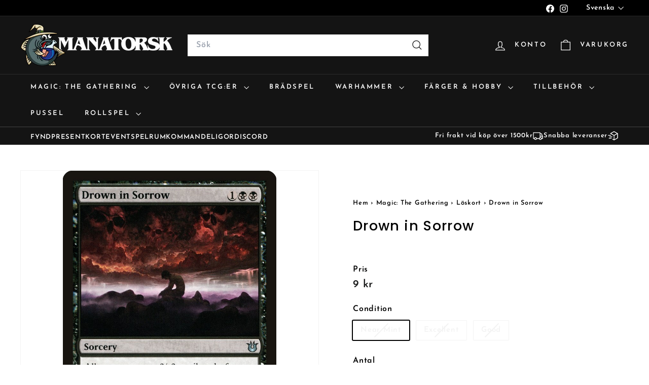

--- FILE ---
content_type: text/html; charset=utf-8
request_url: https://manatorsk.com/products/287c7570-8080-43dc-a586-963e15566446
body_size: 45774
content:
<!doctype html>
<html class="no-js" lang="sv" dir="ltr">
  <head>
    <meta charset="utf-8">
    <meta http-equiv="X-UA-Compatible" content="IE=edge,chrome=1">
    <meta name="viewport" content="width=device-width,initial-scale=1">
    <meta name="theme-color" content="#111111">
    <link rel="canonical" href="https://manatorsk.com/products/287c7570-8080-43dc-a586-963e15566446">
    <link rel="preconnect" href="https://fonts.shopifycdn.com" crossorigin>
    <link rel="dns-prefetch" href="https://ajax.googleapis.com">
    <link rel="dns-prefetch" href="https://maps.googleapis.com">
    <link rel="dns-prefetch" href="https://maps.gstatic.com">
    <meta name="google-site-verification" content="MUAFr1vVaNg3LNVBxpU_LQF4ewUwy833rAehtirTeI0" /><link rel="shortcut icon" href="//manatorsk.com/cdn/shop/files/COD_MANATORSK_FullColor_32x32.png?v=1614335733" type="image/png">
<title>Köp Drown in Sorrow, Born Of The Gods &ndash; Manatorsk</title>
<meta name="description" content="Massor av MTG löskort i lager hos oss på Manatorsk. Norra europas största samling av Magic: The Gathering produkter? Både sealed och singles. Vi har även massor av andra kortspel som exempelvis Pokemon utöver alla brädspel och tillbehör som sleeves och token-boxes. Utöver det har vi mängder med Warhammer och färger och allt som behövs till figurmålning!">
<meta property="og:site_name" content="Manatorsk">
<meta property="og:url" content="https://manatorsk.com/products/287c7570-8080-43dc-a586-963e15566446">
<meta property="og:title" content="Drown in Sorrow">
<meta property="og:type" content="product">
<meta property="og:description" content="Massor av MTG löskort i lager hos oss på Manatorsk. Norra europas största samling av Magic: The Gathering produkter? Både sealed och singles. Vi har även massor av andra kortspel som exempelvis Pokemon utöver alla brädspel och tillbehör som sleeves och token-boxes. Utöver det har vi mängder med Warhammer och färger och allt som behövs till figurmålning!"><meta property="og:image" content="http://manatorsk.com/cdn/shop/products/287c7570-8080-43dc-a586-963e15566446_873aa88f-15a2-45a8-a1a3-1ffef25c5c5e.jpg?v=1628839448">
  <meta property="og:image:secure_url" content="https://manatorsk.com/cdn/shop/products/287c7570-8080-43dc-a586-963e15566446_873aa88f-15a2-45a8-a1a3-1ffef25c5c5e.jpg?v=1628839448">
  <meta property="og:image:width" content="672">
  <meta property="og:image:height" content="936"><meta name="twitter:site" content="@">
<meta name="twitter:card" content="summary_large_image">
<meta name="twitter:title" content="Drown in Sorrow">
<meta name="twitter:description" content="Massor av MTG löskort i lager hos oss på Manatorsk. Norra europas största samling av Magic: The Gathering produkter? Både sealed och singles. Vi har även massor av andra kortspel som exempelvis Pokemon utöver alla brädspel och tillbehör som sleeves och token-boxes. Utöver det har vi mängder med Warhammer och färger och allt som behövs till figurmålning!">

<style data-shopify>@font-face {
  font-family: Poppins;
  font-weight: 500;
  font-style: normal;
  font-display: swap;
  src: url("//manatorsk.com/cdn/fonts/poppins/poppins_n5.ad5b4b72b59a00358afc706450c864c3c8323842.woff2") format("woff2"),
       url("//manatorsk.com/cdn/fonts/poppins/poppins_n5.33757fdf985af2d24b32fcd84c9a09224d4b2c39.woff") format("woff");
}

  @font-face {
  font-family: "Josefin Sans";
  font-weight: 600;
  font-style: normal;
  font-display: swap;
  src: url("//manatorsk.com/cdn/fonts/josefin_sans/josefinsans_n6.afe095792949c54ae236c64ec95a9caea4be35d6.woff2") format("woff2"),
       url("//manatorsk.com/cdn/fonts/josefin_sans/josefinsans_n6.0ea222c12f299e43fa61b9245ec23b623ebeb1e9.woff") format("woff");
}


  @font-face {
  font-family: "Josefin Sans";
  font-weight: 600;
  font-style: normal;
  font-display: swap;
  src: url("//manatorsk.com/cdn/fonts/josefin_sans/josefinsans_n6.afe095792949c54ae236c64ec95a9caea4be35d6.woff2") format("woff2"),
       url("//manatorsk.com/cdn/fonts/josefin_sans/josefinsans_n6.0ea222c12f299e43fa61b9245ec23b623ebeb1e9.woff") format("woff");
}

  @font-face {
  font-family: "Josefin Sans";
  font-weight: 600;
  font-style: italic;
  font-display: swap;
  src: url("//manatorsk.com/cdn/fonts/josefin_sans/josefinsans_i6.7a9f0e99230d38dd3e0abe7ca5ca23f913d05281.woff2") format("woff2"),
       url("//manatorsk.com/cdn/fonts/josefin_sans/josefinsans_i6.67c153e9e49a5dd7b6b7058351ca5c215b18a446.woff") format("woff");
}

  @font-face {
  font-family: "Josefin Sans";
  font-weight: 600;
  font-style: italic;
  font-display: swap;
  src: url("//manatorsk.com/cdn/fonts/josefin_sans/josefinsans_i6.7a9f0e99230d38dd3e0abe7ca5ca23f913d05281.woff2") format("woff2"),
       url("//manatorsk.com/cdn/fonts/josefin_sans/josefinsans_i6.67c153e9e49a5dd7b6b7058351ca5c215b18a446.woff") format("woff");
}

</style><link href="//manatorsk.com/cdn/shop/t/32/assets/components.css?v=172096568419648195851756988284" rel="stylesheet" type="text/css" media="all" />

<style data-shopify>:root {
    --color-body: #ffffff;
    --color-body-alpha-005: rgba(255, 255, 255, 0.05);
    --color-body-dim: #f2f2f2;

    --color-border: #f3f3f3;

    --color-button-primary: #111111;
    --color-button-primary-light: #2b2b2b;
    --color-button-primary-dim: #040404;
    --color-button-primary-text: #ffffff;

    --color-cart-dot: #ba4444;
    --color-cart-dot-text: #fff;

    --color-footer: #ffffff;
    --color-footer-border: #e8e8e1;
    --color-footer-text: #000000;

    --color-link: #000000;

    --color-modal-bg: rgba(15, 15, 15, 0.6);

    --color-nav: #141414;
    --color-nav-search: #ffffff;
    --color-nav-text: #ffffff;

    --color-price: #1c1d1d;

    --color-sale-tag: #ba4444;
    --color-sale-tag-text: #ffffff;

    --color-scheme-1-text: #e1e2e2;
    --color-scheme-1-bg: #1b1b1b;
    --color-scheme-2-text: #1b1b1b;
    --color-scheme-2-bg: #f3f3f3;
    --color-scheme-3-text: #000000;
    --color-scheme-3-bg: #de870f;

    --color-text-body: #000000;
    --color-text-body-alpha-005: rgba(0, 0, 0, 0.05);
    --color-text-body-alpha-008: rgba(0, 0, 0, 0.08);
    --color-text-savings: #ba4444;

    --color-toolbar: #000000;
    --color-toolbar-text: #ffffff;

    --url-ico-select: url(//manatorsk.com/cdn/shop/t/32/assets/ico-select.svg);
    --url-swirl-svg: url(//manatorsk.com/cdn/shop/t/32/assets/swirl.svg);

    --header-padding-bottom: 0;

    --page-top-padding: 35px;
    --page-narrow: 780px;
    --page-width-padding: 40px;
    --grid-gutter: 22px;
    --index-section-padding: 60px;
    --section-header-bottom: 40px;
    --collapsible-icon-width: 12px;

    --size-chart-margin: 30px 0;
    --size-chart-icon-margin: 5px;

    --newsletter-reminder-padding: 20px 30px 20px 25px;

    --text-frame-margin: 10px;

    /*Shop Pay Installments*/
    --color-body-text: #000000;
    --color-body: #ffffff;
    --color-bg: #ffffff;

    --type-header-primary: Poppins;
    --type-header-fallback: sans-serif;
    --type-header-size: 32px;
    --type-header-weight: 500;
    --type-header-line-height: 1.1;
    --type-header-spacing: 0.05em;

    
      --type-header-transform: none;
    

    --type-base-primary:"Josefin Sans";
    --type-base-fallback:sans-serif;
    --type-base-size: 15px;
    --type-base-weight: 600;
    --type-base-spacing: 0.05em;
    --type-base-line-height: 1.6;

    --color-small-image-bg: #ffffff;
    --color-small-image-bg-dark: #f7f7f7;
    --color-large-image-bg: #0f0f0f;
    --color-large-image-bg-light: #303030;

    --icon-stroke-width: 3px;
    --icon-stroke-line-join: miter;

    
      --button-radius: 0;
      --button-padding: 11px 20px;
    

    
      --roundness: 0;
    

    
      --grid-thickness: 0;
    

    --product-tile-margin: 10%;
    --collection-tile-margin: 15%;

    --swatch-size: 40px;

    
      --swatch-border-radius: 50%;
    
  }

  @media screen and (max-width: 768px) {
    :root {
      --page-top-padding: 15px;
      --page-narrow: 330px;
      --page-width-padding: 17px;
      --grid-gutter: 16px;
      --index-section-padding: 40px;
      --section-header-bottom: 25px;
      --collapsible-icon-width: 10px;
      --text-frame-margin: 7px;
      --type-base-size: 13px;

      
        --roundness: 0;
        --button-padding: 9px 17px;
      
    }
  }</style><link href="//manatorsk.com/cdn/shop/t/32/assets/overrides.css?v=22777653670148856341736249541" rel="stylesheet" type="text/css" media="all" />
<style data-shopify>:root {
        --product-grid-padding: 12px;
      }</style><script async crossorigin fetchpriority="high" src="/cdn/shopifycloud/importmap-polyfill/es-modules-shim.2.4.0.js"></script>
<script>
      document.documentElement.className = document.documentElement.className.replace('no-js', 'js');

      window.theme = window.theme || {};

      theme.settings = {
        themeName: 'Expanse',
        themeVersion: '6.0.0', // x-release-please-version
      };
    </script><script type="importmap">
{
  "imports": {
    "@archetype-themes/custom-elements/base-media": "//manatorsk.com/cdn/shop/t/32/assets/base-media.js?v=180215418933095669231736249540",
    "@archetype-themes/custom-elements/disclosure": "//manatorsk.com/cdn/shop/t/32/assets/disclosure.js?v=182459945533096787091736249541",
    "@archetype-themes/custom-elements/header-search": "//manatorsk.com/cdn/shop/t/32/assets/header-search.js?v=14790263600647437351736249541",
    "@archetype-themes/custom-elements/product-recommendations": "//manatorsk.com/cdn/shop/t/32/assets/product-recommendations.js?v=76410797257285949611736249541",
    "@archetype-themes/custom-elements/swatches": "//manatorsk.com/cdn/shop/t/32/assets/swatches.js?v=115748111205220542111736249542",
    "@archetype-themes/custom-elements/theme-element": "//manatorsk.com/cdn/shop/t/32/assets/theme-element.js?v=23783870107938227301736249542",
    "@archetype-themes/modules/cart-form": "//manatorsk.com/cdn/shop/t/32/assets/cart-form.js?v=112467115607385685851736249540",
    "@archetype-themes/modules/clone-footer": "//manatorsk.com/cdn/shop/t/32/assets/clone-footer.js?v=65189253863211222311736249540",
    "@archetype-themes/modules/collection-sidebar": "//manatorsk.com/cdn/shop/t/32/assets/collection-sidebar.js?v=1325888889692973131736249540",
    "@archetype-themes/modules/drawers": "//manatorsk.com/cdn/shop/t/32/assets/drawers.js?v=133655453772475736011736249541",
    "@archetype-themes/modules/modal": "//manatorsk.com/cdn/shop/t/32/assets/modal.js?v=158707362359803246971736249541",
    "@archetype-themes/modules/nav-dropdown": "//manatorsk.com/cdn/shop/t/32/assets/nav-dropdown.js?v=161891049847192907061736249541",
    "@archetype-themes/modules/photoswipe": "//manatorsk.com/cdn/shop/t/32/assets/photoswipe.js?v=26893319410327140681736249541",
    "@archetype-themes/modules/slideshow": "//manatorsk.com/cdn/shop/t/32/assets/slideshow.js?v=126977017077271715931736249542",
    "@archetype-themes/utils/a11y": "//manatorsk.com/cdn/shop/t/32/assets/a11y.js?v=42141139595583154601736249540",
    "@archetype-themes/utils/ajax-renderer": "//manatorsk.com/cdn/shop/t/32/assets/ajax-renderer.js?v=17957378971572593961736249540",
    "@archetype-themes/utils/currency": "//manatorsk.com/cdn/shop/t/32/assets/currency.js?v=93335643952206747231736249540",
    "@archetype-themes/utils/events": "//manatorsk.com/cdn/shop/t/32/assets/events.js?v=41484686344495800011736249541",
    "@archetype-themes/utils/product-loader": "//manatorsk.com/cdn/shop/t/32/assets/product-loader.js?v=71947287259713254281736249541",
    "@archetype-themes/utils/resource-loader": "//manatorsk.com/cdn/shop/t/32/assets/resource-loader.js?v=81301169148003274841736249541",
    "@archetype-themes/utils/storage": "//manatorsk.com/cdn/shop/t/32/assets/storage.js?v=165714144265540632071736249542",
    "@archetype-themes/utils/theme-editor-event-handler-mixin": "//manatorsk.com/cdn/shop/t/32/assets/theme-editor-event-handler-mixin.js?v=114462069356338668731736249542",
    "@archetype-themes/utils/utils": "//manatorsk.com/cdn/shop/t/32/assets/utils.js?v=117964846174238173191736249542",
    "@archetype-themes/vendors/flickity": "//manatorsk.com/cdn/shop/t/32/assets/flickity.js?v=180040601754775719741736249541",
    "@archetype-themes/vendors/flickity-fade": "//manatorsk.com/cdn/shop/t/32/assets/flickity-fade.js?v=7618156608010510071736249541",
    "@archetype-themes/vendors/in-view": "//manatorsk.com/cdn/shop/t/32/assets/in-view.js?v=158303221847540477331736249541",
    "@archetype-themes/vendors/photoswipe-ui-default.min": "//manatorsk.com/cdn/shop/t/32/assets/photoswipe-ui-default.min.js?v=153569421128418950921736249541",
    "@archetype-themes/vendors/photoswipe.min": "//manatorsk.com/cdn/shop/t/32/assets/photoswipe.min.js?v=159595140210348923361736249541",
    "components/add-to-cart": "//manatorsk.com/cdn/shop/t/32/assets/add-to-cart.js?v=157761415605003885381736249540",
    "components/announcement-bar": "//manatorsk.com/cdn/shop/t/32/assets/announcement-bar.js?v=121029201872210647121736249540",
    "components/block-buy-buttons": "//manatorsk.com/cdn/shop/t/32/assets/block-buy-buttons.js?v=48213234999648030281736850757",
    "components/block-price": "//manatorsk.com/cdn/shop/t/32/assets/block-price.js?v=174793000406617112591736249540",
    "components/block-variant-picker": "//manatorsk.com/cdn/shop/t/32/assets/block-variant-picker.js?v=100675464509634971691736249540",
    "components/cart-note": "//manatorsk.com/cdn/shop/t/32/assets/cart-note.js?v=56198602689862001351736249540",
    "components/close-cart": "//manatorsk.com/cdn/shop/t/32/assets/close-cart.js?v=122851508247342011791736249540",
    "components/collapsible": "//manatorsk.com/cdn/shop/t/32/assets/collapsible.js?v=177773173634684916621736249540",
    "components/collection-mobile-filters": "//manatorsk.com/cdn/shop/t/32/assets/collection-mobile-filters.js?v=141085733159431533581736249540",
    "components/gift-card-recipient-form": "//manatorsk.com/cdn/shop/t/32/assets/gift-card-recipient-form.js?v=25114532869471163621736249541",
    "components/header-cart-drawer": "//manatorsk.com/cdn/shop/t/32/assets/header-cart-drawer.js?v=10438076937880405391736249541",
    "components/header-drawer": "//manatorsk.com/cdn/shop/t/32/assets/header-drawer.js?v=12194218155632391321736249541",
    "components/header-mobile-nav": "//manatorsk.com/cdn/shop/t/32/assets/header-mobile-nav.js?v=77324086688366174111736249541",
    "components/header-nav": "//manatorsk.com/cdn/shop/t/32/assets/header-nav.js?v=134448756228213604281736249541",
    "components/item-grid": "//manatorsk.com/cdn/shop/t/32/assets/item-grid.js?v=109905781791598941741736249541",
    "components/map": "//manatorsk.com/cdn/shop/t/32/assets/map.js?v=113321260895345124881736249541",
    "components/model-media": "//manatorsk.com/cdn/shop/t/32/assets/model-media.js?v=72293555598817173731736249541",
    "components/newsletter-reminder": "//manatorsk.com/cdn/shop/t/32/assets/newsletter-reminder.js?v=35744343425145152751736249541",
    "components/parallax-image": "//manatorsk.com/cdn/shop/t/32/assets/parallax-image.js?v=59188309605188605141736249541",
    "components/predictive-search": "//manatorsk.com/cdn/shop/t/32/assets/predictive-search.js?v=165210660372665716981736249541",
    "components/price-range": "//manatorsk.com/cdn/shop/t/32/assets/price-range.js?v=87243038936141742371736249541",
    "components/product-images": "//manatorsk.com/cdn/shop/t/32/assets/product-images.js?v=101208797313625026491736249541",
    "components/product-inventory": "//manatorsk.com/cdn/shop/t/32/assets/product-inventory.js?v=168197860873503918791736259721",
    "components/quantity-selector": "//manatorsk.com/cdn/shop/t/32/assets/quantity-selector.js?v=29811676615099985201736249541",
    "components/quick-add": "//manatorsk.com/cdn/shop/t/32/assets/quick-add.js?v=1847932129925441421736369221",
    "components/quick-shop": "//manatorsk.com/cdn/shop/t/32/assets/quick-shop.js?v=169214600794817870211736249541",
    "components/rte": "//manatorsk.com/cdn/shop/t/32/assets/rte.js?v=175428553801475883871736249542",
    "components/section-advanced-accordion": "//manatorsk.com/cdn/shop/t/32/assets/section-advanced-accordion.js?v=172994900201510659141736249542",
    "components/section-age-verification-popup": "//manatorsk.com/cdn/shop/t/32/assets/section-age-verification-popup.js?v=133696332194319723851736249542",
    "components/section-background-image-text": "//manatorsk.com/cdn/shop/t/32/assets/section-background-image-text.js?v=21722524035606903071736249542",
    "components/section-collection-header": "//manatorsk.com/cdn/shop/t/32/assets/section-collection-header.js?v=38468508189529151931736249542",
    "components/section-countdown": "//manatorsk.com/cdn/shop/t/32/assets/section-countdown.js?v=75237863181774550081736249542",
    "components/section-footer": "//manatorsk.com/cdn/shop/t/32/assets/section-footer.js?v=148713697742347807881736249542",
    "components/section-header": "//manatorsk.com/cdn/shop/t/32/assets/section-header.js?v=146891184291599232001736249542",
    "components/section-hotspots": "//manatorsk.com/cdn/shop/t/32/assets/section-hotspots.js?v=123038301200020945031736249542",
    "components/section-image-compare": "//manatorsk.com/cdn/shop/t/32/assets/section-image-compare.js?v=84708806597935999591736249542",
    "components/section-main-addresses": "//manatorsk.com/cdn/shop/t/32/assets/section-main-addresses.js?v=38269558316828166111736249542",
    "components/section-main-cart": "//manatorsk.com/cdn/shop/t/32/assets/section-main-cart.js?v=104282612614769570861736249542",
    "components/section-main-login": "//manatorsk.com/cdn/shop/t/32/assets/section-main-login.js?v=141583384861984065451736249542",
    "components/section-more-products-vendor": "//manatorsk.com/cdn/shop/t/32/assets/section-more-products-vendor.js?v=139037179476081649891736249542",
    "components/section-newsletter-popup": "//manatorsk.com/cdn/shop/t/32/assets/section-newsletter-popup.js?v=14748164573072822331736249542",
    "components/section-password-header": "//manatorsk.com/cdn/shop/t/32/assets/section-password-header.js?v=180461259096248157561736249542",
    "components/section-recently-viewed": "//manatorsk.com/cdn/shop/t/32/assets/section-recently-viewed.js?v=55908193119123770971736249542",
    "components/section-testimonials": "//manatorsk.com/cdn/shop/t/32/assets/section-testimonials.js?v=1105492954700041671736249542",
    "components/store-availability": "//manatorsk.com/cdn/shop/t/32/assets/store-availability.js?v=3599424513449990531736249542",
    "components/theme-editor": "//manatorsk.com/cdn/shop/t/32/assets/theme-editor.js?v=7962243367912863361736249542",
    "components/toggle-cart": "//manatorsk.com/cdn/shop/t/32/assets/toggle-cart.js?v=38431333347854231931736249542",
    "components/toggle-menu": "//manatorsk.com/cdn/shop/t/32/assets/toggle-menu.js?v=184417730195572818991736249542",
    "components/toggle-search": "//manatorsk.com/cdn/shop/t/32/assets/toggle-search.js?v=152152935064256525541736249542",
    "components/tool-tip": "//manatorsk.com/cdn/shop/t/32/assets/tool-tip.js?v=111952048857288946281736249542",
    "components/tool-tip-trigger": "//manatorsk.com/cdn/shop/t/32/assets/tool-tip-trigger.js?v=51579085798980736711736249542",
    "components/variant-sku": "//manatorsk.com/cdn/shop/t/32/assets/variant-sku.js?v=181636493864733257641736249542",
    "components/video-media": "//manatorsk.com/cdn/shop/t/32/assets/video-media.js?v=117747228584985477391736249542",
    "nouislider": "//manatorsk.com/cdn/shop/t/32/assets/nouislider.js?v=100438778919154896961736249541"
  }
}
</script>
<script>
  if (!(HTMLScriptElement.supports && HTMLScriptElement.supports('importmap'))) {
    const el = document.createElement('script')
    el.async = true
    el.src = "//manatorsk.com/cdn/shop/t/32/assets/es-module-shims.min.js?v=3197203922110785981736249541"
    document.head.appendChild(el)
  }
</script>

<script type="module" src="//manatorsk.com/cdn/shop/t/32/assets/is-land.min.js?v=92343381495565747271736249541"></script>



<script type="module">
  try {
    const importMap = document.querySelector('script[type="importmap"]')
    const importMapJson = JSON.parse(importMap.textContent)
    const importMapModules = Object.values(importMapJson.imports)
    for (let i = 0; i < importMapModules.length; i++) {
      const link = document.createElement('link')
      link.rel = 'modulepreload'
      link.href = importMapModules[i]
      document.head.appendChild(link)
    }
  } catch (e) {
    console.error(e)
  }
</script>

<script>window.performance && window.performance.mark && window.performance.mark('shopify.content_for_header.start');</script><meta name="google-site-verification" content="l6MP2nToC7E1knfCV-1x6oBZD2_ybJ4Ka4Vq8V3Qcgg">
<meta name="facebook-domain-verification" content="k2khp8rrbf6e32ot5gr56v5n5lkv06">
<meta id="shopify-digital-wallet" name="shopify-digital-wallet" content="/27294040142/digital_wallets/dialog">
<meta name="shopify-checkout-api-token" content="07e1635cc202d0226812b77036fd6fff">
<link rel="alternate" hreflang="x-default" href="https://manatorsk.com/products/287c7570-8080-43dc-a586-963e15566446">
<link rel="alternate" hreflang="sv" href="https://manatorsk.com/products/287c7570-8080-43dc-a586-963e15566446">
<link rel="alternate" hreflang="en" href="https://manatorsk.com/en/products/287c7570-8080-43dc-a586-963e15566446">
<link rel="alternate" type="application/json+oembed" href="https://manatorsk.com/products/287c7570-8080-43dc-a586-963e15566446.oembed">
<script async="async" src="/checkouts/internal/preloads.js?locale=sv-SE"></script>
<script id="apple-pay-shop-capabilities" type="application/json">{"shopId":27294040142,"countryCode":"SE","currencyCode":"SEK","merchantCapabilities":["supports3DS"],"merchantId":"gid:\/\/shopify\/Shop\/27294040142","merchantName":"Manatorsk","requiredBillingContactFields":["postalAddress","email"],"requiredShippingContactFields":["postalAddress","email"],"shippingType":"shipping","supportedNetworks":["visa","maestro","masterCard"],"total":{"type":"pending","label":"Manatorsk","amount":"1.00"},"shopifyPaymentsEnabled":true,"supportsSubscriptions":true}</script>
<script id="shopify-features" type="application/json">{"accessToken":"07e1635cc202d0226812b77036fd6fff","betas":["rich-media-storefront-analytics"],"domain":"manatorsk.com","predictiveSearch":true,"shopId":27294040142,"locale":"sv"}</script>
<script>var Shopify = Shopify || {};
Shopify.shop = "manatorsk.myshopify.com";
Shopify.locale = "sv";
Shopify.currency = {"active":"SEK","rate":"1.0"};
Shopify.country = "SE";
Shopify.theme = {"name":"Expanse 250107","id":177046946130,"schema_name":"Expanse","schema_version":"6.0.0","theme_store_id":902,"role":"main"};
Shopify.theme.handle = "null";
Shopify.theme.style = {"id":null,"handle":null};
Shopify.cdnHost = "manatorsk.com/cdn";
Shopify.routes = Shopify.routes || {};
Shopify.routes.root = "/";</script>
<script type="module">!function(o){(o.Shopify=o.Shopify||{}).modules=!0}(window);</script>
<script>!function(o){function n(){var o=[];function n(){o.push(Array.prototype.slice.apply(arguments))}return n.q=o,n}var t=o.Shopify=o.Shopify||{};t.loadFeatures=n(),t.autoloadFeatures=n()}(window);</script>
<script id="shop-js-analytics" type="application/json">{"pageType":"product"}</script>
<script defer="defer" async type="module" src="//manatorsk.com/cdn/shopifycloud/shop-js/modules/v2/client.init-shop-cart-sync_B-R_xLDe.sv.esm.js"></script>
<script defer="defer" async type="module" src="//manatorsk.com/cdn/shopifycloud/shop-js/modules/v2/chunk.common_BsFeNlWi.esm.js"></script>
<script type="module">
  await import("//manatorsk.com/cdn/shopifycloud/shop-js/modules/v2/client.init-shop-cart-sync_B-R_xLDe.sv.esm.js");
await import("//manatorsk.com/cdn/shopifycloud/shop-js/modules/v2/chunk.common_BsFeNlWi.esm.js");

  window.Shopify.SignInWithShop?.initShopCartSync?.({"fedCMEnabled":true,"windoidEnabled":true});

</script>
<script>(function() {
  var isLoaded = false;
  function asyncLoad() {
    if (isLoaded) return;
    isLoaded = true;
    var urls = ["https:\/\/cdn-bundler.nice-team.net\/app\/js\/bundler.js?shop=manatorsk.myshopify.com"];
    for (var i = 0; i < urls.length; i++) {
      var s = document.createElement('script');
      s.type = 'text/javascript';
      s.async = true;
      s.src = urls[i];
      var x = document.getElementsByTagName('script')[0];
      x.parentNode.insertBefore(s, x);
    }
  };
  if(window.attachEvent) {
    window.attachEvent('onload', asyncLoad);
  } else {
    window.addEventListener('load', asyncLoad, false);
  }
})();</script>
<script id="__st">var __st={"a":27294040142,"offset":3600,"reqid":"f88d78ae-ce16-4f21-8ef4-9558ebb9e25d-1768917723","pageurl":"manatorsk.com\/products\/287c7570-8080-43dc-a586-963e15566446","u":"a4737e2e1a6c","p":"product","rtyp":"product","rid":4918470869070};</script>
<script>window.ShopifyPaypalV4VisibilityTracking = true;</script>
<script id="captcha-bootstrap">!function(){'use strict';const t='contact',e='account',n='new_comment',o=[[t,t],['blogs',n],['comments',n],[t,'customer']],c=[[e,'customer_login'],[e,'guest_login'],[e,'recover_customer_password'],[e,'create_customer']],r=t=>t.map((([t,e])=>`form[action*='/${t}']:not([data-nocaptcha='true']) input[name='form_type'][value='${e}']`)).join(','),a=t=>()=>t?[...document.querySelectorAll(t)].map((t=>t.form)):[];function s(){const t=[...o],e=r(t);return a(e)}const i='password',u='form_key',d=['recaptcha-v3-token','g-recaptcha-response','h-captcha-response',i],f=()=>{try{return window.sessionStorage}catch{return}},m='__shopify_v',_=t=>t.elements[u];function p(t,e,n=!1){try{const o=window.sessionStorage,c=JSON.parse(o.getItem(e)),{data:r}=function(t){const{data:e,action:n}=t;return t[m]||n?{data:e,action:n}:{data:t,action:n}}(c);for(const[e,n]of Object.entries(r))t.elements[e]&&(t.elements[e].value=n);n&&o.removeItem(e)}catch(o){console.error('form repopulation failed',{error:o})}}const l='form_type',E='cptcha';function T(t){t.dataset[E]=!0}const w=window,h=w.document,L='Shopify',v='ce_forms',y='captcha';let A=!1;((t,e)=>{const n=(g='f06e6c50-85a8-45c8-87d0-21a2b65856fe',I='https://cdn.shopify.com/shopifycloud/storefront-forms-hcaptcha/ce_storefront_forms_captcha_hcaptcha.v1.5.2.iife.js',D={infoText:'Skyddas av hCaptcha',privacyText:'Integritet',termsText:'Villkor'},(t,e,n)=>{const o=w[L][v],c=o.bindForm;if(c)return c(t,g,e,D).then(n);var r;o.q.push([[t,g,e,D],n]),r=I,A||(h.body.append(Object.assign(h.createElement('script'),{id:'captcha-provider',async:!0,src:r})),A=!0)});var g,I,D;w[L]=w[L]||{},w[L][v]=w[L][v]||{},w[L][v].q=[],w[L][y]=w[L][y]||{},w[L][y].protect=function(t,e){n(t,void 0,e),T(t)},Object.freeze(w[L][y]),function(t,e,n,w,h,L){const[v,y,A,g]=function(t,e,n){const i=e?o:[],u=t?c:[],d=[...i,...u],f=r(d),m=r(i),_=r(d.filter((([t,e])=>n.includes(e))));return[a(f),a(m),a(_),s()]}(w,h,L),I=t=>{const e=t.target;return e instanceof HTMLFormElement?e:e&&e.form},D=t=>v().includes(t);t.addEventListener('submit',(t=>{const e=I(t);if(!e)return;const n=D(e)&&!e.dataset.hcaptchaBound&&!e.dataset.recaptchaBound,o=_(e),c=g().includes(e)&&(!o||!o.value);(n||c)&&t.preventDefault(),c&&!n&&(function(t){try{if(!f())return;!function(t){const e=f();if(!e)return;const n=_(t);if(!n)return;const o=n.value;o&&e.removeItem(o)}(t);const e=Array.from(Array(32),(()=>Math.random().toString(36)[2])).join('');!function(t,e){_(t)||t.append(Object.assign(document.createElement('input'),{type:'hidden',name:u})),t.elements[u].value=e}(t,e),function(t,e){const n=f();if(!n)return;const o=[...t.querySelectorAll(`input[type='${i}']`)].map((({name:t})=>t)),c=[...d,...o],r={};for(const[a,s]of new FormData(t).entries())c.includes(a)||(r[a]=s);n.setItem(e,JSON.stringify({[m]:1,action:t.action,data:r}))}(t,e)}catch(e){console.error('failed to persist form',e)}}(e),e.submit())}));const S=(t,e)=>{t&&!t.dataset[E]&&(n(t,e.some((e=>e===t))),T(t))};for(const o of['focusin','change'])t.addEventListener(o,(t=>{const e=I(t);D(e)&&S(e,y())}));const B=e.get('form_key'),M=e.get(l),P=B&&M;t.addEventListener('DOMContentLoaded',(()=>{const t=y();if(P)for(const e of t)e.elements[l].value===M&&p(e,B);[...new Set([...A(),...v().filter((t=>'true'===t.dataset.shopifyCaptcha))])].forEach((e=>S(e,t)))}))}(h,new URLSearchParams(w.location.search),n,t,e,['guest_login'])})(!0,!0)}();</script>
<script integrity="sha256-4kQ18oKyAcykRKYeNunJcIwy7WH5gtpwJnB7kiuLZ1E=" data-source-attribution="shopify.loadfeatures" defer="defer" src="//manatorsk.com/cdn/shopifycloud/storefront/assets/storefront/load_feature-a0a9edcb.js" crossorigin="anonymous"></script>
<script data-source-attribution="shopify.dynamic_checkout.dynamic.init">var Shopify=Shopify||{};Shopify.PaymentButton=Shopify.PaymentButton||{isStorefrontPortableWallets:!0,init:function(){window.Shopify.PaymentButton.init=function(){};var t=document.createElement("script");t.src="https://manatorsk.com/cdn/shopifycloud/portable-wallets/latest/portable-wallets.sv.js",t.type="module",document.head.appendChild(t)}};
</script>
<script data-source-attribution="shopify.dynamic_checkout.buyer_consent">
  function portableWalletsHideBuyerConsent(e){var t=document.getElementById("shopify-buyer-consent"),n=document.getElementById("shopify-subscription-policy-button");t&&n&&(t.classList.add("hidden"),t.setAttribute("aria-hidden","true"),n.removeEventListener("click",e))}function portableWalletsShowBuyerConsent(e){var t=document.getElementById("shopify-buyer-consent"),n=document.getElementById("shopify-subscription-policy-button");t&&n&&(t.classList.remove("hidden"),t.removeAttribute("aria-hidden"),n.addEventListener("click",e))}window.Shopify?.PaymentButton&&(window.Shopify.PaymentButton.hideBuyerConsent=portableWalletsHideBuyerConsent,window.Shopify.PaymentButton.showBuyerConsent=portableWalletsShowBuyerConsent);
</script>
<script data-source-attribution="shopify.dynamic_checkout.cart.bootstrap">document.addEventListener("DOMContentLoaded",(function(){function t(){return document.querySelector("shopify-accelerated-checkout-cart, shopify-accelerated-checkout")}if(t())Shopify.PaymentButton.init();else{new MutationObserver((function(e,n){t()&&(Shopify.PaymentButton.init(),n.disconnect())})).observe(document.body,{childList:!0,subtree:!0})}}));
</script>
<script id='scb4127' type='text/javascript' async='' src='https://manatorsk.com/cdn/shopifycloud/privacy-banner/storefront-banner.js'></script><link id="shopify-accelerated-checkout-styles" rel="stylesheet" media="screen" href="https://manatorsk.com/cdn/shopifycloud/portable-wallets/latest/accelerated-checkout-backwards-compat.css" crossorigin="anonymous">
<style id="shopify-accelerated-checkout-cart">
        #shopify-buyer-consent {
  margin-top: 1em;
  display: inline-block;
  width: 100%;
}

#shopify-buyer-consent.hidden {
  display: none;
}

#shopify-subscription-policy-button {
  background: none;
  border: none;
  padding: 0;
  text-decoration: underline;
  font-size: inherit;
  cursor: pointer;
}

#shopify-subscription-policy-button::before {
  box-shadow: none;
}

      </style>

<script>window.performance && window.performance.mark && window.performance.mark('shopify.content_for_header.end');</script>


    <script src="//manatorsk.com/cdn/shop/t/32/assets/theme.js?v=113616480651186619411736249542" defer="defer"></script>
    <link href="//cdn.jsdelivr.net/npm/mana-font@latest/css/mana.css" rel="stylesheet" type="text/css" />
  <!-- BEGIN app block: shopify://apps/sales-discounts/blocks/sale-labels/29205fb1-2e68-4d81-a905-d828a51c8413 --><style>#Product-Slider>div+div .hc-sale-tag,.Product__Gallery--stack .Product__SlideItem+.Product__SlideItem .hc-sale-tag,.\#product-card-badge.\@type\:sale,.badge--on-sale,.badge--onsale,.badge.color-sale,.badge.onsale,.flag.sale,.grid-product__on-sale,.grid-product__tag--sale,.hc-sale-tag+.ProductItem__Wrapper .ProductItem__Label,.hc-sale-tag+.badge__container,.hc-sale-tag+.card__inner .badge,.hc-sale-tag+.card__inner+.card__content .card__badge,.hc-sale-tag+link+.card-wrapper .card__badge,.hc-sale-tag+.card__wrapper .card__badge,.hc-sale-tag+.image-wrapper .product-item__badge,.hc-sale-tag+.product--labels,.hc-sale-tag+.product-item__image-wrapper .product-item__label-list,.hc-sale-tag+a .label,.hc-sale-tag+img+.product-item__meta+.product-item__badge,.label .overlay-sale,.lbl.on-sale,.media-column+.media-column .hc-sale-tag,.price__badge-sale,.product-badge--sale,.product-badge__sale,.product-card__label--sale,.product-item__badge--sale,.product-label--on-sale,.product-label--sale,.product-label.sale,.product__badge--sale,.product__badge__item--sale,.product__media-icon,.productitem__badge--sale,.sale-badge,.sale-box,.sale-item.icn,.sale-sticker,.sale_banner,.theme-img+.theme-img .hc-sale-tag,.hc-sale-tag+a+.badge,.hc-sale-tag+div .badge{display:none!important}.facets__display{z-index:3!important}.indiv-product .hc-sale-tag,.product-item--with-hover-swatches .hc-sale-tag,.product-recommendations .hc-sale-tag{z-index:3}#Product-Slider .hc-sale-tag{z-index:6}.product-holder .hc-sale-tag{z-index:9}.apply-gallery-animation .hc-product-page{z-index:10}.product-card.relative.flex.flex-col .hc-sale-tag{z-index:21}@media only screen and (min-width:750px){.product-gallery-item+.product-gallery-item .hc-sale-tag,.product__slide+.product__slide .hc-sale-tag,.yv-product-slider-item+.yv-product-slider-item .hc-sale-tag{display:none!important}}@media (min-width:960px){.product__media-item+.product__media-item .hc-sale-tag,.splide__slide+.splide__slide .hc-sale-tag{display:none!important}}
</style>
<script>
  let hcSaleLabelSettings = {
    domain: "manatorsk.myshopify.com",
    variants: [{"id":32825455968334,"title":"Near Mint","option1":"Near Mint","option2":null,"option3":null,"sku":"WZSI-C-BNG-B-065-EN-NM","requires_shipping":true,"taxable":false,"featured_image":null,"available":false,"name":"Drown in Sorrow - Near Mint","public_title":"Near Mint","options":["Near Mint"],"price":900,"weight":2,"compare_at_price":null,"inventory_management":"shopify","barcode":null,"requires_selling_plan":false,"selling_plan_allocations":[]},{"id":39459836330062,"title":"Excellent","option1":"Excellent","option2":null,"option3":null,"sku":"WZSI-C-BNG-B-065-EN-EX","requires_shipping":true,"taxable":false,"featured_image":null,"available":false,"name":"Drown in Sorrow - Excellent","public_title":"Excellent","options":["Excellent"],"price":900,"weight":2,"compare_at_price":null,"inventory_management":"shopify","barcode":null,"requires_selling_plan":false,"selling_plan_allocations":[]},{"id":39505514922062,"title":"Good","option1":"Good","option2":null,"option3":null,"sku":"WZSI-C-BNG-B-065-EN-GD","requires_shipping":true,"taxable":false,"featured_image":null,"available":false,"name":"Drown in Sorrow - Good","public_title":"Good","options":["Good"],"price":800,"weight":2,"compare_at_price":null,"inventory_management":"shopify","barcode":null,"requires_selling_plan":false,"selling_plan_allocations":[]}],
    selectedVariant: {"id":32825455968334,"title":"Near Mint","option1":"Near Mint","option2":null,"option3":null,"sku":"WZSI-C-BNG-B-065-EN-NM","requires_shipping":true,"taxable":false,"featured_image":null,"available":false,"name":"Drown in Sorrow - Near Mint","public_title":"Near Mint","options":["Near Mint"],"price":900,"weight":2,"compare_at_price":null,"inventory_management":"shopify","barcode":null,"requires_selling_plan":false,"selling_plan_allocations":[]},
    productPageImages: ["\/\/manatorsk.com\/cdn\/shop\/products\/287c7570-8080-43dc-a586-963e15566446_873aa88f-15a2-45a8-a1a3-1ffef25c5c5e.jpg?v=1628839448"],
    
  }
</script>
<style>.hc-sale-tag{display:none!important}</style><script>document.addEventListener("DOMContentLoaded",function(){"undefined"!=typeof hcVariants&&function(e){function t(e,t,a){return function(){if(a)return t.apply(this,arguments),e.apply(this,arguments);var n=e.apply(this,arguments);return t.apply(this,arguments),n}}var a=null;function n(){var t=window.location.search.replace(/.*variant=(\d+).*/,"$1");t&&t!=a&&(a=t,e(t))}window.history.pushState=t(history.pushState,n),window.history.replaceState=t(history.replaceState,n),window.addEventListener("popstate",n)}(function(e){let t=null;for(var a=0;a<hcVariants.length;a++)if(hcVariants[a].id==e){t=hcVariants[a];var n=document.querySelectorAll(".hc-product-page.hc-sale-tag");if(t.compare_at_price&&t.compare_at_price>t.price){var r=100*(t.compare_at_price-t.price)/t.compare_at_price;if(null!=r)for(a=0;a<n.length;a++)n[a].childNodes[0].textContent=r.toFixed(0)+"%",n[a].style.display="block";else for(a=0;a<n.length;a++)n[a].style.display="none"}else for(a=0;a<n.length;a++)n[a].style.display="none";break}})});</script> 


<!-- END app block --><!-- BEGIN app block: shopify://apps/bundler/blocks/bundler-script-append/7a6ae1b8-3b16-449b-8429-8bb89a62c664 --><script defer="defer">
	/**	Bundler script loader, version number: 2.0 */
	(function(){
		var loadScript=function(a,b){var c=document.createElement("script");c.type="text/javascript",c.readyState?c.onreadystatechange=function(){("loaded"==c.readyState||"complete"==c.readyState)&&(c.onreadystatechange=null,b())}:c.onload=function(){b()},c.src=a,document.getElementsByTagName("head")[0].appendChild(c)};
		appendScriptUrl('manatorsk.myshopify.com');

		// get script url and append timestamp of last change
		function appendScriptUrl(shop) {

			var timeStamp = Math.floor(Date.now() / (1000*1*1));
			var timestampUrl = 'https://bundler.nice-team.net/app/shop/status/'+shop+'.js?'+timeStamp;

			loadScript(timestampUrl, function() {
				// append app script
				if (typeof bundler_settings_updated == 'undefined') {
					console.log('settings are undefined');
					bundler_settings_updated = 'default-by-script';
				}
				var scriptUrl = "https://cdn-bundler.nice-team.net/app/js/bundler-script.js?shop="+shop+"&"+bundler_settings_updated;
				loadScript(scriptUrl, function(){});
			});
		}
	})();

	var BndlrScriptAppended = true;
	
</script>

<!-- END app block --><script src="https://cdn.shopify.com/extensions/019bbca0-fcf5-7f6c-8590-d768dd0bcdd7/sdm-extensions-56/assets/hc-sale-labels.min.js" type="text/javascript" defer="defer"></script>
<link href="https://monorail-edge.shopifysvc.com" rel="dns-prefetch">
<script>(function(){if ("sendBeacon" in navigator && "performance" in window) {try {var session_token_from_headers = performance.getEntriesByType('navigation')[0].serverTiming.find(x => x.name == '_s').description;} catch {var session_token_from_headers = undefined;}var session_cookie_matches = document.cookie.match(/_shopify_s=([^;]*)/);var session_token_from_cookie = session_cookie_matches && session_cookie_matches.length === 2 ? session_cookie_matches[1] : "";var session_token = session_token_from_headers || session_token_from_cookie || "";function handle_abandonment_event(e) {var entries = performance.getEntries().filter(function(entry) {return /monorail-edge.shopifysvc.com/.test(entry.name);});if (!window.abandonment_tracked && entries.length === 0) {window.abandonment_tracked = true;var currentMs = Date.now();var navigation_start = performance.timing.navigationStart;var payload = {shop_id: 27294040142,url: window.location.href,navigation_start,duration: currentMs - navigation_start,session_token,page_type: "product"};window.navigator.sendBeacon("https://monorail-edge.shopifysvc.com/v1/produce", JSON.stringify({schema_id: "online_store_buyer_site_abandonment/1.1",payload: payload,metadata: {event_created_at_ms: currentMs,event_sent_at_ms: currentMs}}));}}window.addEventListener('pagehide', handle_abandonment_event);}}());</script>
<script id="web-pixels-manager-setup">(function e(e,d,r,n,o){if(void 0===o&&(o={}),!Boolean(null===(a=null===(i=window.Shopify)||void 0===i?void 0:i.analytics)||void 0===a?void 0:a.replayQueue)){var i,a;window.Shopify=window.Shopify||{};var t=window.Shopify;t.analytics=t.analytics||{};var s=t.analytics;s.replayQueue=[],s.publish=function(e,d,r){return s.replayQueue.push([e,d,r]),!0};try{self.performance.mark("wpm:start")}catch(e){}var l=function(){var e={modern:/Edge?\/(1{2}[4-9]|1[2-9]\d|[2-9]\d{2}|\d{4,})\.\d+(\.\d+|)|Firefox\/(1{2}[4-9]|1[2-9]\d|[2-9]\d{2}|\d{4,})\.\d+(\.\d+|)|Chrom(ium|e)\/(9{2}|\d{3,})\.\d+(\.\d+|)|(Maci|X1{2}).+ Version\/(15\.\d+|(1[6-9]|[2-9]\d|\d{3,})\.\d+)([,.]\d+|)( \(\w+\)|)( Mobile\/\w+|) Safari\/|Chrome.+OPR\/(9{2}|\d{3,})\.\d+\.\d+|(CPU[ +]OS|iPhone[ +]OS|CPU[ +]iPhone|CPU IPhone OS|CPU iPad OS)[ +]+(15[._]\d+|(1[6-9]|[2-9]\d|\d{3,})[._]\d+)([._]\d+|)|Android:?[ /-](13[3-9]|1[4-9]\d|[2-9]\d{2}|\d{4,})(\.\d+|)(\.\d+|)|Android.+Firefox\/(13[5-9]|1[4-9]\d|[2-9]\d{2}|\d{4,})\.\d+(\.\d+|)|Android.+Chrom(ium|e)\/(13[3-9]|1[4-9]\d|[2-9]\d{2}|\d{4,})\.\d+(\.\d+|)|SamsungBrowser\/([2-9]\d|\d{3,})\.\d+/,legacy:/Edge?\/(1[6-9]|[2-9]\d|\d{3,})\.\d+(\.\d+|)|Firefox\/(5[4-9]|[6-9]\d|\d{3,})\.\d+(\.\d+|)|Chrom(ium|e)\/(5[1-9]|[6-9]\d|\d{3,})\.\d+(\.\d+|)([\d.]+$|.*Safari\/(?![\d.]+ Edge\/[\d.]+$))|(Maci|X1{2}).+ Version\/(10\.\d+|(1[1-9]|[2-9]\d|\d{3,})\.\d+)([,.]\d+|)( \(\w+\)|)( Mobile\/\w+|) Safari\/|Chrome.+OPR\/(3[89]|[4-9]\d|\d{3,})\.\d+\.\d+|(CPU[ +]OS|iPhone[ +]OS|CPU[ +]iPhone|CPU IPhone OS|CPU iPad OS)[ +]+(10[._]\d+|(1[1-9]|[2-9]\d|\d{3,})[._]\d+)([._]\d+|)|Android:?[ /-](13[3-9]|1[4-9]\d|[2-9]\d{2}|\d{4,})(\.\d+|)(\.\d+|)|Mobile Safari.+OPR\/([89]\d|\d{3,})\.\d+\.\d+|Android.+Firefox\/(13[5-9]|1[4-9]\d|[2-9]\d{2}|\d{4,})\.\d+(\.\d+|)|Android.+Chrom(ium|e)\/(13[3-9]|1[4-9]\d|[2-9]\d{2}|\d{4,})\.\d+(\.\d+|)|Android.+(UC? ?Browser|UCWEB|U3)[ /]?(15\.([5-9]|\d{2,})|(1[6-9]|[2-9]\d|\d{3,})\.\d+)\.\d+|SamsungBrowser\/(5\.\d+|([6-9]|\d{2,})\.\d+)|Android.+MQ{2}Browser\/(14(\.(9|\d{2,})|)|(1[5-9]|[2-9]\d|\d{3,})(\.\d+|))(\.\d+|)|K[Aa][Ii]OS\/(3\.\d+|([4-9]|\d{2,})\.\d+)(\.\d+|)/},d=e.modern,r=e.legacy,n=navigator.userAgent;return n.match(d)?"modern":n.match(r)?"legacy":"unknown"}(),u="modern"===l?"modern":"legacy",c=(null!=n?n:{modern:"",legacy:""})[u],f=function(e){return[e.baseUrl,"/wpm","/b",e.hashVersion,"modern"===e.buildTarget?"m":"l",".js"].join("")}({baseUrl:d,hashVersion:r,buildTarget:u}),m=function(e){var d=e.version,r=e.bundleTarget,n=e.surface,o=e.pageUrl,i=e.monorailEndpoint;return{emit:function(e){var a=e.status,t=e.errorMsg,s=(new Date).getTime(),l=JSON.stringify({metadata:{event_sent_at_ms:s},events:[{schema_id:"web_pixels_manager_load/3.1",payload:{version:d,bundle_target:r,page_url:o,status:a,surface:n,error_msg:t},metadata:{event_created_at_ms:s}}]});if(!i)return console&&console.warn&&console.warn("[Web Pixels Manager] No Monorail endpoint provided, skipping logging."),!1;try{return self.navigator.sendBeacon.bind(self.navigator)(i,l)}catch(e){}var u=new XMLHttpRequest;try{return u.open("POST",i,!0),u.setRequestHeader("Content-Type","text/plain"),u.send(l),!0}catch(e){return console&&console.warn&&console.warn("[Web Pixels Manager] Got an unhandled error while logging to Monorail."),!1}}}}({version:r,bundleTarget:l,surface:e.surface,pageUrl:self.location.href,monorailEndpoint:e.monorailEndpoint});try{o.browserTarget=l,function(e){var d=e.src,r=e.async,n=void 0===r||r,o=e.onload,i=e.onerror,a=e.sri,t=e.scriptDataAttributes,s=void 0===t?{}:t,l=document.createElement("script"),u=document.querySelector("head"),c=document.querySelector("body");if(l.async=n,l.src=d,a&&(l.integrity=a,l.crossOrigin="anonymous"),s)for(var f in s)if(Object.prototype.hasOwnProperty.call(s,f))try{l.dataset[f]=s[f]}catch(e){}if(o&&l.addEventListener("load",o),i&&l.addEventListener("error",i),u)u.appendChild(l);else{if(!c)throw new Error("Did not find a head or body element to append the script");c.appendChild(l)}}({src:f,async:!0,onload:function(){if(!function(){var e,d;return Boolean(null===(d=null===(e=window.Shopify)||void 0===e?void 0:e.analytics)||void 0===d?void 0:d.initialized)}()){var d=window.webPixelsManager.init(e)||void 0;if(d){var r=window.Shopify.analytics;r.replayQueue.forEach((function(e){var r=e[0],n=e[1],o=e[2];d.publishCustomEvent(r,n,o)})),r.replayQueue=[],r.publish=d.publishCustomEvent,r.visitor=d.visitor,r.initialized=!0}}},onerror:function(){return m.emit({status:"failed",errorMsg:"".concat(f," has failed to load")})},sri:function(e){var d=/^sha384-[A-Za-z0-9+/=]+$/;return"string"==typeof e&&d.test(e)}(c)?c:"",scriptDataAttributes:o}),m.emit({status:"loading"})}catch(e){m.emit({status:"failed",errorMsg:(null==e?void 0:e.message)||"Unknown error"})}}})({shopId: 27294040142,storefrontBaseUrl: "https://manatorsk.com",extensionsBaseUrl: "https://extensions.shopifycdn.com/cdn/shopifycloud/web-pixels-manager",monorailEndpoint: "https://monorail-edge.shopifysvc.com/unstable/produce_batch",surface: "storefront-renderer",enabledBetaFlags: ["2dca8a86"],webPixelsConfigList: [{"id":"957874514","configuration":"{\"config\":\"{\\\"google_tag_ids\\\":[\\\"AW-11119179000\\\",\\\"GT-TNSSS89\\\"],\\\"target_country\\\":\\\"SE\\\",\\\"gtag_events\\\":[{\\\"type\\\":\\\"search\\\",\\\"action_label\\\":\\\"AW-11119179000\\\/WPvJCL7FhpIYEPjphLYp\\\"},{\\\"type\\\":\\\"begin_checkout\\\",\\\"action_label\\\":\\\"AW-11119179000\\\/bArsCMTFhpIYEPjphLYp\\\"},{\\\"type\\\":\\\"view_item\\\",\\\"action_label\\\":[\\\"AW-11119179000\\\/r_zeCLvFhpIYEPjphLYp\\\",\\\"MC-XJD1TE0RXT\\\"]},{\\\"type\\\":\\\"purchase\\\",\\\"action_label\\\":[\\\"AW-11119179000\\\/wVnUCLXFhpIYEPjphLYp\\\",\\\"MC-XJD1TE0RXT\\\"]},{\\\"type\\\":\\\"page_view\\\",\\\"action_label\\\":[\\\"AW-11119179000\\\/4eQaCLjFhpIYEPjphLYp\\\",\\\"MC-XJD1TE0RXT\\\"]},{\\\"type\\\":\\\"add_payment_info\\\",\\\"action_label\\\":\\\"AW-11119179000\\\/gq6lCMfFhpIYEPjphLYp\\\"},{\\\"type\\\":\\\"add_to_cart\\\",\\\"action_label\\\":\\\"AW-11119179000\\\/KcYHCMHFhpIYEPjphLYp\\\"}],\\\"enable_monitoring_mode\\\":false}\"}","eventPayloadVersion":"v1","runtimeContext":"OPEN","scriptVersion":"b2a88bafab3e21179ed38636efcd8a93","type":"APP","apiClientId":1780363,"privacyPurposes":[],"dataSharingAdjustments":{"protectedCustomerApprovalScopes":["read_customer_address","read_customer_email","read_customer_name","read_customer_personal_data","read_customer_phone"]}},{"id":"904167762","configuration":"{\"pixel_id\":\"1155745762959666\",\"pixel_type\":\"facebook_pixel\"}","eventPayloadVersion":"v1","runtimeContext":"OPEN","scriptVersion":"ca16bc87fe92b6042fbaa3acc2fbdaa6","type":"APP","apiClientId":2329312,"privacyPurposes":["ANALYTICS","MARKETING","SALE_OF_DATA"],"dataSharingAdjustments":{"protectedCustomerApprovalScopes":["read_customer_address","read_customer_email","read_customer_name","read_customer_personal_data","read_customer_phone"]}},{"id":"154042706","eventPayloadVersion":"1","runtimeContext":"LAX","scriptVersion":"13","type":"CUSTOM","privacyPurposes":["SALE_OF_DATA"],"name":"Prisjakt pixel"},{"id":"shopify-app-pixel","configuration":"{}","eventPayloadVersion":"v1","runtimeContext":"STRICT","scriptVersion":"0450","apiClientId":"shopify-pixel","type":"APP","privacyPurposes":["ANALYTICS","MARKETING"]},{"id":"shopify-custom-pixel","eventPayloadVersion":"v1","runtimeContext":"LAX","scriptVersion":"0450","apiClientId":"shopify-pixel","type":"CUSTOM","privacyPurposes":["ANALYTICS","MARKETING"]}],isMerchantRequest: false,initData: {"shop":{"name":"Manatorsk","paymentSettings":{"currencyCode":"SEK"},"myshopifyDomain":"manatorsk.myshopify.com","countryCode":"SE","storefrontUrl":"https:\/\/manatorsk.com"},"customer":null,"cart":null,"checkout":null,"productVariants":[{"price":{"amount":9.0,"currencyCode":"SEK"},"product":{"title":"Drown in Sorrow","vendor":"Wizards of the Coast","id":"4918470869070","untranslatedTitle":"Drown in Sorrow","url":"\/products\/287c7570-8080-43dc-a586-963e15566446","type":"Single"},"id":"32825455968334","image":{"src":"\/\/manatorsk.com\/cdn\/shop\/products\/287c7570-8080-43dc-a586-963e15566446_873aa88f-15a2-45a8-a1a3-1ffef25c5c5e.jpg?v=1628839448"},"sku":"WZSI-C-BNG-B-065-EN-NM","title":"Near Mint","untranslatedTitle":"Near Mint"},{"price":{"amount":9.0,"currencyCode":"SEK"},"product":{"title":"Drown in Sorrow","vendor":"Wizards of the Coast","id":"4918470869070","untranslatedTitle":"Drown in Sorrow","url":"\/products\/287c7570-8080-43dc-a586-963e15566446","type":"Single"},"id":"39459836330062","image":{"src":"\/\/manatorsk.com\/cdn\/shop\/products\/287c7570-8080-43dc-a586-963e15566446_873aa88f-15a2-45a8-a1a3-1ffef25c5c5e.jpg?v=1628839448"},"sku":"WZSI-C-BNG-B-065-EN-EX","title":"Excellent","untranslatedTitle":"Excellent"},{"price":{"amount":8.0,"currencyCode":"SEK"},"product":{"title":"Drown in Sorrow","vendor":"Wizards of the Coast","id":"4918470869070","untranslatedTitle":"Drown in Sorrow","url":"\/products\/287c7570-8080-43dc-a586-963e15566446","type":"Single"},"id":"39505514922062","image":{"src":"\/\/manatorsk.com\/cdn\/shop\/products\/287c7570-8080-43dc-a586-963e15566446_873aa88f-15a2-45a8-a1a3-1ffef25c5c5e.jpg?v=1628839448"},"sku":"WZSI-C-BNG-B-065-EN-GD","title":"Good","untranslatedTitle":"Good"}],"purchasingCompany":null},},"https://manatorsk.com/cdn","fcfee988w5aeb613cpc8e4bc33m6693e112",{"modern":"","legacy":""},{"shopId":"27294040142","storefrontBaseUrl":"https:\/\/manatorsk.com","extensionBaseUrl":"https:\/\/extensions.shopifycdn.com\/cdn\/shopifycloud\/web-pixels-manager","surface":"storefront-renderer","enabledBetaFlags":"[\"2dca8a86\"]","isMerchantRequest":"false","hashVersion":"fcfee988w5aeb613cpc8e4bc33m6693e112","publish":"custom","events":"[[\"page_viewed\",{}],[\"product_viewed\",{\"productVariant\":{\"price\":{\"amount\":9.0,\"currencyCode\":\"SEK\"},\"product\":{\"title\":\"Drown in Sorrow\",\"vendor\":\"Wizards of the Coast\",\"id\":\"4918470869070\",\"untranslatedTitle\":\"Drown in Sorrow\",\"url\":\"\/products\/287c7570-8080-43dc-a586-963e15566446\",\"type\":\"Single\"},\"id\":\"32825455968334\",\"image\":{\"src\":\"\/\/manatorsk.com\/cdn\/shop\/products\/287c7570-8080-43dc-a586-963e15566446_873aa88f-15a2-45a8-a1a3-1ffef25c5c5e.jpg?v=1628839448\"},\"sku\":\"WZSI-C-BNG-B-065-EN-NM\",\"title\":\"Near Mint\",\"untranslatedTitle\":\"Near Mint\"}}]]"});</script><script>
  window.ShopifyAnalytics = window.ShopifyAnalytics || {};
  window.ShopifyAnalytics.meta = window.ShopifyAnalytics.meta || {};
  window.ShopifyAnalytics.meta.currency = 'SEK';
  var meta = {"product":{"id":4918470869070,"gid":"gid:\/\/shopify\/Product\/4918470869070","vendor":"Wizards of the Coast","type":"Single","handle":"287c7570-8080-43dc-a586-963e15566446","variants":[{"id":32825455968334,"price":900,"name":"Drown in Sorrow - Near Mint","public_title":"Near Mint","sku":"WZSI-C-BNG-B-065-EN-NM"},{"id":39459836330062,"price":900,"name":"Drown in Sorrow - Excellent","public_title":"Excellent","sku":"WZSI-C-BNG-B-065-EN-EX"},{"id":39505514922062,"price":800,"name":"Drown in Sorrow - Good","public_title":"Good","sku":"WZSI-C-BNG-B-065-EN-GD"}],"remote":false},"page":{"pageType":"product","resourceType":"product","resourceId":4918470869070,"requestId":"f88d78ae-ce16-4f21-8ef4-9558ebb9e25d-1768917723"}};
  for (var attr in meta) {
    window.ShopifyAnalytics.meta[attr] = meta[attr];
  }
</script>
<script class="analytics">
  (function () {
    var customDocumentWrite = function(content) {
      var jquery = null;

      if (window.jQuery) {
        jquery = window.jQuery;
      } else if (window.Checkout && window.Checkout.$) {
        jquery = window.Checkout.$;
      }

      if (jquery) {
        jquery('body').append(content);
      }
    };

    var hasLoggedConversion = function(token) {
      if (token) {
        return document.cookie.indexOf('loggedConversion=' + token) !== -1;
      }
      return false;
    }

    var setCookieIfConversion = function(token) {
      if (token) {
        var twoMonthsFromNow = new Date(Date.now());
        twoMonthsFromNow.setMonth(twoMonthsFromNow.getMonth() + 2);

        document.cookie = 'loggedConversion=' + token + '; expires=' + twoMonthsFromNow;
      }
    }

    var trekkie = window.ShopifyAnalytics.lib = window.trekkie = window.trekkie || [];
    if (trekkie.integrations) {
      return;
    }
    trekkie.methods = [
      'identify',
      'page',
      'ready',
      'track',
      'trackForm',
      'trackLink'
    ];
    trekkie.factory = function(method) {
      return function() {
        var args = Array.prototype.slice.call(arguments);
        args.unshift(method);
        trekkie.push(args);
        return trekkie;
      };
    };
    for (var i = 0; i < trekkie.methods.length; i++) {
      var key = trekkie.methods[i];
      trekkie[key] = trekkie.factory(key);
    }
    trekkie.load = function(config) {
      trekkie.config = config || {};
      trekkie.config.initialDocumentCookie = document.cookie;
      var first = document.getElementsByTagName('script')[0];
      var script = document.createElement('script');
      script.type = 'text/javascript';
      script.onerror = function(e) {
        var scriptFallback = document.createElement('script');
        scriptFallback.type = 'text/javascript';
        scriptFallback.onerror = function(error) {
                var Monorail = {
      produce: function produce(monorailDomain, schemaId, payload) {
        var currentMs = new Date().getTime();
        var event = {
          schema_id: schemaId,
          payload: payload,
          metadata: {
            event_created_at_ms: currentMs,
            event_sent_at_ms: currentMs
          }
        };
        return Monorail.sendRequest("https://" + monorailDomain + "/v1/produce", JSON.stringify(event));
      },
      sendRequest: function sendRequest(endpointUrl, payload) {
        // Try the sendBeacon API
        if (window && window.navigator && typeof window.navigator.sendBeacon === 'function' && typeof window.Blob === 'function' && !Monorail.isIos12()) {
          var blobData = new window.Blob([payload], {
            type: 'text/plain'
          });

          if (window.navigator.sendBeacon(endpointUrl, blobData)) {
            return true;
          } // sendBeacon was not successful

        } // XHR beacon

        var xhr = new XMLHttpRequest();

        try {
          xhr.open('POST', endpointUrl);
          xhr.setRequestHeader('Content-Type', 'text/plain');
          xhr.send(payload);
        } catch (e) {
          console.log(e);
        }

        return false;
      },
      isIos12: function isIos12() {
        return window.navigator.userAgent.lastIndexOf('iPhone; CPU iPhone OS 12_') !== -1 || window.navigator.userAgent.lastIndexOf('iPad; CPU OS 12_') !== -1;
      }
    };
    Monorail.produce('monorail-edge.shopifysvc.com',
      'trekkie_storefront_load_errors/1.1',
      {shop_id: 27294040142,
      theme_id: 177046946130,
      app_name: "storefront",
      context_url: window.location.href,
      source_url: "//manatorsk.com/cdn/s/trekkie.storefront.cd680fe47e6c39ca5d5df5f0a32d569bc48c0f27.min.js"});

        };
        scriptFallback.async = true;
        scriptFallback.src = '//manatorsk.com/cdn/s/trekkie.storefront.cd680fe47e6c39ca5d5df5f0a32d569bc48c0f27.min.js';
        first.parentNode.insertBefore(scriptFallback, first);
      };
      script.async = true;
      script.src = '//manatorsk.com/cdn/s/trekkie.storefront.cd680fe47e6c39ca5d5df5f0a32d569bc48c0f27.min.js';
      first.parentNode.insertBefore(script, first);
    };
    trekkie.load(
      {"Trekkie":{"appName":"storefront","development":false,"defaultAttributes":{"shopId":27294040142,"isMerchantRequest":null,"themeId":177046946130,"themeCityHash":"3974055539233891900","contentLanguage":"sv","currency":"SEK","eventMetadataId":"75ef8f18-0ded-427f-ba9f-b7773adcc550"},"isServerSideCookieWritingEnabled":true,"monorailRegion":"shop_domain","enabledBetaFlags":["65f19447"]},"Session Attribution":{},"S2S":{"facebookCapiEnabled":true,"source":"trekkie-storefront-renderer","apiClientId":580111}}
    );

    var loaded = false;
    trekkie.ready(function() {
      if (loaded) return;
      loaded = true;

      window.ShopifyAnalytics.lib = window.trekkie;

      var originalDocumentWrite = document.write;
      document.write = customDocumentWrite;
      try { window.ShopifyAnalytics.merchantGoogleAnalytics.call(this); } catch(error) {};
      document.write = originalDocumentWrite;

      window.ShopifyAnalytics.lib.page(null,{"pageType":"product","resourceType":"product","resourceId":4918470869070,"requestId":"f88d78ae-ce16-4f21-8ef4-9558ebb9e25d-1768917723","shopifyEmitted":true});

      var match = window.location.pathname.match(/checkouts\/(.+)\/(thank_you|post_purchase)/)
      var token = match? match[1]: undefined;
      if (!hasLoggedConversion(token)) {
        setCookieIfConversion(token);
        window.ShopifyAnalytics.lib.track("Viewed Product",{"currency":"SEK","variantId":32825455968334,"productId":4918470869070,"productGid":"gid:\/\/shopify\/Product\/4918470869070","name":"Drown in Sorrow - Near Mint","price":"9.00","sku":"WZSI-C-BNG-B-065-EN-NM","brand":"Wizards of the Coast","variant":"Near Mint","category":"Single","nonInteraction":true,"remote":false},undefined,undefined,{"shopifyEmitted":true});
      window.ShopifyAnalytics.lib.track("monorail:\/\/trekkie_storefront_viewed_product\/1.1",{"currency":"SEK","variantId":32825455968334,"productId":4918470869070,"productGid":"gid:\/\/shopify\/Product\/4918470869070","name":"Drown in Sorrow - Near Mint","price":"9.00","sku":"WZSI-C-BNG-B-065-EN-NM","brand":"Wizards of the Coast","variant":"Near Mint","category":"Single","nonInteraction":true,"remote":false,"referer":"https:\/\/manatorsk.com\/products\/287c7570-8080-43dc-a586-963e15566446"});
      }
    });


        var eventsListenerScript = document.createElement('script');
        eventsListenerScript.async = true;
        eventsListenerScript.src = "//manatorsk.com/cdn/shopifycloud/storefront/assets/shop_events_listener-3da45d37.js";
        document.getElementsByTagName('head')[0].appendChild(eventsListenerScript);

})();</script>
<script
  defer
  src="https://manatorsk.com/cdn/shopifycloud/perf-kit/shopify-perf-kit-3.0.4.min.js"
  data-application="storefront-renderer"
  data-shop-id="27294040142"
  data-render-region="gcp-us-east1"
  data-page-type="product"
  data-theme-instance-id="177046946130"
  data-theme-name="Expanse"
  data-theme-version="6.0.0"
  data-monorail-region="shop_domain"
  data-resource-timing-sampling-rate="10"
  data-shs="true"
  data-shs-beacon="true"
  data-shs-export-with-fetch="true"
  data-shs-logs-sample-rate="1"
  data-shs-beacon-endpoint="https://manatorsk.com/api/collect"
></script>
</head>

  <body
    class="template-product"
    data-button_style="square"
    data-edges=""
    data-type_header_capitalize="false"
    data-swatch_style="round"
    data-grid-style="simple"
  >
    <a class="in-page-link visually-hidden skip-link" href="#MainContent"></a>

    <div id="PageContainer" class="page-container">
      <div class="transition-body"><!-- BEGIN sections: header-group -->
<div id="shopify-section-sections--24380959752530__toolbar" class="shopify-section shopify-section-group-header-group toolbar-section">
<section>
  <div class="toolbar">
    <div class="page-width">
      <div class="toolbar__content">

  <div class="toolbar__item toolbar__item--announcements">
    <div class="announcement-bar">
      <div class="slideshow-wrapper">
        <button type="button" class="visually-hidden slideshow__pause" data-id="sections--24380959752530__toolbar" aria-live="polite">
          <span class="slideshow__pause-stop">
            


<svg
  xmlns="http://www.w3.org/2000/svg"
  aria-hidden="true"
  focusable="false"
  role="presentation"
  class="icon icon-pause"
  viewbox="0 0 10 13"
  fill="currentColor"
  width="20"
  height="20"
>
  <path fill-rule="evenodd" d="M0 0h3v13H0zm7 0h3v13H7z" />
</svg>


            <span class="icon__fallback-text visually-hidden">
              




</span>
          </span>

          <span class="slideshow__pause-play">
            


<svg
  xmlns="http://www.w3.org/2000/svg"
  aria-hidden="true"
  focusable="false"
  role="presentation"
  class="icon icon-play"
  viewbox="18.24 17.35 24.52 28.3"
  fill="currentColor"
  width="20"
  height="20"
>
  <path d="M22.1 19.151v25.5l20.4-13.489z" />
</svg>


            <span class="icon__fallback-text visually-hidden">
              





            </span>
          </span>
        </button>

        <announcement-bar
          id="AnnouncementSlider"
          class="announcement-slider"
          section-id="sections--24380959752530__toolbar"
          data-block-count="1"
        ><div
                id="AnnouncementSlide-announcement_i8L8Ex"
                class="slideshow__slide announcement-slider__slide is-selected"
                data-index="0"
                
              >
                <div class="announcement-slider__content"><div class="medium-up--hide">
                      <p><a href="/collections/kampanj" title="Kampanj">Fynd</a> <a href="/products/gift-card" title="Manatorsk - Gift Card">Presentkort</a> <a href="/pages/events" title="Events">Event </a> <a href="/pages/spelrum" title="Spelrum">Spelrum</a>  <a href="https://discord.gg/XApgQpkT4q" title="https://discord.gg/XApgQpkT4q">Discord</a> <a href="/collections/kommande" title="Kommande">Kommande</a>  <a href="/pages/ligor" title="Ligor">Ligor</a></p>
                    </div>
                    <div class="small--hide">
                      
                    </div></div>
              </div></announcement-bar>
        <script type="module">
          import 'components/announcement-bar'
        </script>
      </div>
    </div>
  </div>

<div class="toolbar__item small--hide">
            
<ul class="no-bullets social-icons inline-list toolbar__social">
    
<li>
  <a
    target="_blank"
    rel="noopener"
    href="https://www.facebook.com/Manatorsken/"
    title="






"
    
  >


<svg
  xmlns="http://www.w3.org/2000/svg"
  aria-hidden="true"
  focusable="false"
  role="presentation"
  class="icon icon-facebook"
  viewbox="0 0 14222 14222"
  fill="currentColor"
  width="20"
  height="20"
>
  <path
    d="M14222 7112c0 3549.352-2600.418 6491.344-6000 7024.72V9168h1657l315-2056H8222V5778c0-562 275-1111 1159-1111h897V2917s-814-139-1592-139c-1624 0-2686 984-2686 2767v1567H4194v2056h1806v4968.72C2600.418 13603.344 0 10661.352 0 7112 0 3184.703 3183.703 1 7111 1s7111 3183.703 7111 7111m-8222 7025c362 57 733 86 1111 86-377.945 0-749.003-29.485-1111-86.28Zm2222 0v-.28a7107.458 7107.458 0 0 1-167.717 24.267A7407.158 7407.158 0 0 0 8222 14137m-167.717 23.987C7745.664 14201.89 7430.797 14223 7111 14223c319.843 0 634.675-21.479 943.283-62.013"
  />
</svg>

<span class="icon__fallback-text visually-hidden">Facebook</span>
  </a>
</li>

<li>
  <a
    target="_blank"
    rel="noopener"
    href="https://www.instagram.com/manatorsk/"
    title="






"
    
  >


<svg
  xmlns="http://www.w3.org/2000/svg"
  aria-hidden="true"
  focusable="false"
  role="presentation"
  class="icon icon-instagram"
  viewbox="0 0 32 32"
  fill="currentColor"
  width="20"
  height="20"
>
  <path
    d="M16 3.094c4.206 0 4.7.019 6.363.094 1.538.069 2.369.325 2.925.544.738.287 1.262.625 1.813 1.175s.894 1.075 1.175 1.813c.212.556.475 1.387.544 2.925.075 1.662.094 2.156.094 6.363s-.019 4.7-.094 6.363c-.069 1.538-.325 2.369-.544 2.925-.288.738-.625 1.262-1.175 1.813s-1.075.894-1.813 1.175c-.556.212-1.387.475-2.925.544-1.663.075-2.156.094-6.363.094s-4.7-.019-6.363-.094c-1.537-.069-2.369-.325-2.925-.544-.737-.288-1.263-.625-1.813-1.175s-.894-1.075-1.175-1.813c-.212-.556-.475-1.387-.544-2.925-.075-1.663-.094-2.156-.094-6.363s.019-4.7.094-6.363c.069-1.537.325-2.369.544-2.925.287-.737.625-1.263 1.175-1.813s1.075-.894 1.813-1.175c.556-.212 1.388-.475 2.925-.544 1.662-.081 2.156-.094 6.363-.094zm0-2.838c-4.275 0-4.813.019-6.494.094-1.675.075-2.819.344-3.819.731-1.037.4-1.913.944-2.788 1.819S1.486 4.656 1.08 5.688c-.387 1-.656 2.144-.731 3.825-.075 1.675-.094 2.213-.094 6.488s.019 4.813.094 6.494c.075 1.675.344 2.819.731 3.825.4 1.038.944 1.913 1.819 2.788s1.756 1.413 2.788 1.819c1 .387 2.144.656 3.825.731s2.213.094 6.494.094 4.813-.019 6.494-.094c1.675-.075 2.819-.344 3.825-.731 1.038-.4 1.913-.944 2.788-1.819s1.413-1.756 1.819-2.788c.387-1 .656-2.144.731-3.825s.094-2.212.094-6.494-.019-4.813-.094-6.494c-.075-1.675-.344-2.819-.731-3.825-.4-1.038-.944-1.913-1.819-2.788s-1.756-1.413-2.788-1.819c-1-.387-2.144-.656-3.825-.731C20.812.275 20.275.256 16 .256z"
  />
  <path
    d="M16 7.912a8.088 8.088 0 0 0 0 16.175c4.463 0 8.087-3.625 8.087-8.088s-3.625-8.088-8.088-8.088zm0 13.338a5.25 5.25 0 1 1 0-10.5 5.25 5.25 0 1 1 0 10.5M26.294 7.594a1.887 1.887 0 1 1-3.774.002 1.887 1.887 0 0 1 3.774-.003z"
  />
</svg>

<span class="icon__fallback-text visually-hidden">Instagram</span>
  </a>
</li>

  </ul>
          </div><div class="toolbar__item small--hide">
<form method="post" action="/localization" id="localization_form-toolbar" accept-charset="UTF-8" class="multi-selectors multi-selectors--toolbar" enctype="multipart/form-data" data-disclosure-form=""><input type="hidden" name="form_type" value="localization" /><input type="hidden" name="utf8" value="✓" /><input type="hidden" name="_method" value="put" /><input type="hidden" name="return_to" value="/products/287c7570-8080-43dc-a586-963e15566446" />
<div class="multi-selectors__item"><div class="visually-hidden" id="LangHeading-toolbar">
          


Språk


        </div><at-disclosure class="disclosure" data-disclosure-locale defer-hydration>
        <button
          type="button"
          class="faux-select disclosure__toggle"
          aria-expanded="false"
          aria-controls="LangList-toolbar"
          aria-describedby="LangHeading-toolbar"
          data-disclosure-toggle
        >
          <span class="disclosure-list__label">
            Svenska
          </span>
          


<svg
  xmlns="http://www.w3.org/2000/svg"
  aria-hidden="true"
  focusable="false"
  role="presentation"
  class="icon icon--wide icon-chevron-down icon--line"
  viewbox="0 0 28 16"
  width="20"
  height="20"
>
  <path
    fill="none"
    stroke="currentColor"
    d="m1.57 1.59 12.76 12.77L27.1 1.59"
  />
</svg>


        </button>

        <ul
          id="LangList-toolbar"
          class="disclosure-list disclosure-list--single-true  disclosure-list--down disclosure-list--left"
          data-disclosure-list
        ><li class="disclosure-list__item disclosure-list__item--current">
              <a
                class="disclosure-list__option"
                href="#"
                lang="sv"
                
                  aria-current="true"
                
                data-value="sv"
                data-disclosure-option
              >
                <span class="disclosure-list__label">
                  Svenska
                </span>
              </a>
            </li><li class="disclosure-list__item">
              <a
                class="disclosure-list__option"
                href="#"
                lang="en"
                
                data-value="en"
                data-disclosure-option
              >
                <span class="disclosure-list__label">
                  English
                </span>
              </a>
            </li></ul>
        <input type="hidden" name="locale_code" value="sv" data-disclosure-input>
      </at-disclosure>
      <script type="module">
        import '@archetype-themes/custom-elements/disclosure'
      </script>
    </div></form></div></div>
    </div>
  </div>
</section>

<style> #shopify-section-sections--24380959752530__toolbar a {text-decoration: none; padding-right: 6px; font-size: 14px;} #shopify-section-sections--24380959752530__toolbar a:hover {color: lightgrey;} </style></div><div id="shopify-section-sections--24380959752530__header" class="shopify-section shopify-section-group-header-group header-section">
<style>
  .site-nav__link {
    font-size: 13px;
  }
  
    .site-nav__link {
      text-transform: uppercase;
      letter-spacing: 0.2em;
    }
  

  
</style><is-land on:idle>
  <header-section
    data-section-id="sections--24380959752530__header"
    data-section-index="2"
    data-section-type="header"
    data-cart-type="page"
    defer-hydration
  >
<header-nav
  id="HeaderWrapper"
  class="header-wrapper"
  defer-hydration
><header
    id="SiteHeader"
    class="site-header"
    data-sticky="true"
    data-overlay="false"
  >
    <div class="site-header__element site-header__element--top">
      <div class="page-width">
        <div
          class="header-layout"
          data-layout="below"
          data-nav="below"
          data-logo-align="left"
        ><div class="header-item header-item--compress-nav small--hide">
              <button
                type="button"
                class="site-nav__link site-nav__link--icon site-nav__compress-menu"
              >
                


<svg
  xmlns="http://www.w3.org/2000/svg"
  aria-hidden="true"
  focusable="false"
  role="presentation"
  class="icon icon-hamburger icon--line"
  viewbox="0 0 64 64"
  width="20"
  height="20"
>
  <path d="M7 15h51" fill="none" stroke="currentColor">.</path>
  <path d="M7 32h43" fill="none" stroke="currentColor">.</path>
  <path d="M7 49h51" fill="none" stroke="currentColor">.</path>
</svg>


                <span class="icon__fallback-text visually-hidden">
                  




</span>
              </button>
            </div><div class="header-item header-item--logo">
<style data-shopify>.header-item--logo,
      [data-layout="left-center"] .header-item--logo,
      [data-layout="left-center"] .header-item--icons {
        flex: 0 1 140px;
      }

      @media only screen and (min-width: 769px) {
        .header-item--logo,
        [data-layout="left-center"] .header-item--logo,
        [data-layout="left-center"] .header-item--icons {
          flex: 0 0 300px;
        }
      }

      .site-header__logo a {
        width: 140px;
      }

      .is-light .site-header__logo .logo--inverted {
        width: 140px;
      }

      @media only screen and (min-width: 769px) {
        .site-header__logo a {
          width: 300px;
        }

        .is-light .site-header__logo .logo--inverted {
          width: 300px;
        }
      }</style><div class="h1 site-header__logo" ><span class="visually-hidden">Manatorsk</span>
      
      <a
        href="/"
        class="site-header__logo-link"
      >
        




<is-land on:visible data-image-type=""><img src="//manatorsk.com/cdn/shop/files/color_med_text_39dbaad6-a367-4481-9a27-aff11e084113.png?v=1614336565&amp;width=600" alt="Manatorsk" srcset="//manatorsk.com/cdn/shop/files/color_med_text_39dbaad6-a367-4481-9a27-aff11e084113.png?v=1614336565&amp;width=300 300w, //manatorsk.com/cdn/shop/files/color_med_text_39dbaad6-a367-4481-9a27-aff11e084113.png?v=1614336565&amp;width=600 600w" width="300" height="84.0" loading="eager" class="small--hide image-element" sizes="300px" data-animate="fadein">
  

  
  
</is-land>



<is-land on:visible data-image-type=""><img src="//manatorsk.com/cdn/shop/files/color_med_text_39dbaad6-a367-4481-9a27-aff11e084113.png?v=1614336565&amp;width=280" alt="Manatorsk" srcset="//manatorsk.com/cdn/shop/files/color_med_text_39dbaad6-a367-4481-9a27-aff11e084113.png?v=1614336565&amp;width=140 140w, //manatorsk.com/cdn/shop/files/color_med_text_39dbaad6-a367-4481-9a27-aff11e084113.png?v=1614336565&amp;width=280 280w" width="140" height="39.199999999999996" loading="eager" class="medium-up--hide image-element" sizes="140px" data-animate="fadein">
  

  
  
</is-land>
</a></div></div><div class="header-item header-item--search small--hide">
<is-land class="site-header__search-island" on:idle>
  <predictive-search
    data-context="header"
    data-enabled="true"
    data-dark="false"
    defer-hydration
  ><div class="predictive__screen" data-screen></div><form action="/search" method="get" role="search">
      <label for="Search" class="visually-hidden">Search</label>
      <div class="search__input-wrap">
        <input
          class="search__input"
          id="Search"
          type="search"
          name="q"
          value=""
          role="combobox"
          aria-expanded="false"
          aria-owns="predictive-search-results"
          aria-controls="predictive-search-results"
          aria-haspopup="listbox"
          aria-autocomplete="list"
          autocorrect="off"
          autocomplete="off"
          autocapitalize="off"
          spellcheck="false"
          placeholder="


Sök

"
          tabindex="0"
        >
        <input name="options[prefix]" type="hidden" value="last"><button class="btn--search" type="submit">
            


<svg
  xmlns="http://www.w3.org/2000/svg"
  aria-hidden="true"
  focusable="false"
  role="presentation"
  class="icon icon-search icon--line"
  viewbox="0 0 64 64"
  width="20"
  height="20"
>
  <path
    d="M47.16 28.58A18.58 18.58 0 1 1 28.58 10a18.58 18.58 0 0 1 18.58 18.58M54 54 41.94 42"
    stroke-miterlimit="10"
    fill="none"
    stroke="currentColor"
  />
</svg>


            <span class="icon__fallback-text visually-hidden">
              


Sök

</span>
          </button></div>

      <button class="btn--close-search">
        


<svg
  xmlns="http://www.w3.org/2000/svg"
  aria-hidden="true"
  focusable="false"
  role="presentation"
  class="icon icon-close icon--line"
  viewbox="0 0 64 64"
  width="20"
  height="20"
>
  <path
    d="m19 17.61 27.12 27.13m0-27.13L19 44.74"
    stroke-miterlimit="10"
    fill="none"
    stroke="currentColor"
  />
</svg>


        <span class="icon__fallback-text visually-hidden">
          




</span>
      </button>
      <div id="predictive-search" class="search__results" tabindex="-1"></div>
    </form>
  </predictive-search>

  <template data-island>
    <script type="module">
      import 'components/predictive-search'
    </script>
  </template>
</is-land>
</div><div class="header-item header-item--icons">
            <div class="site-nav">
<div class="site-nav__icons">
<toggle-search><a
    href="/search"
    class="site-nav__link site-nav__link--icon medium-up--hide js-no-transition"
    
      aria-expanded="false"
      aria-haspopup="listbox"
    
  >
    


<svg
  xmlns="http://www.w3.org/2000/svg"
  aria-hidden="true"
  focusable="false"
  role="presentation"
  class="icon icon-search icon--line"
  viewbox="0 0 64 64"
  width="20"
  height="20"
>
  <path
    d="M47.16 28.58A18.58 18.58 0 1 1 28.58 10a18.58 18.58 0 0 1 18.58 18.58M54 54 41.94 42"
    stroke-miterlimit="10"
    fill="none"
    stroke="currentColor"
  />
</svg>


    <span class="icon__fallback-text visually-hidden">
      


Sök

</span>
  </a></toggle-search>
  <script type="module">
    import 'components/toggle-search'
  </script><a class="site-nav__link site-nav__link--icon" href="/account">
      


<svg
  xmlns="http://www.w3.org/2000/svg"
  aria-hidden="true"
  focusable="false"
  role="presentation"
  class="icon icon-user icon--line"
  viewbox="0 0 64 64"
  width="20"
  height="20"
>
  <path
    d="M35 39.84v-2.53c3.3-1.91 6-6.66 6-11.42 0-7.63 0-13.82-9-13.82s-9 6.19-9 13.82c0 4.76 2.7 9.51 6 11.42v2.53c-10.18.85-18 6-18 12.16h42c0-6.19-7.82-11.31-18-12.16"
    stroke-miterlimit="10"
    fill="none"
    stroke="currentColor"
  />
</svg>


      <span class="site-nav__icon-label small--hide">
        


Konto


      </span>
    </a>
<a
    href="/cart"
    id="HeaderCartTrigger"
    aria-controls="HeaderCart"
    class="site-nav__link site-nav__link--icon site-nav__link--cart js-no-transition"
    data-icon="bag-minimal"
    aria-label="


Varukorg

"
  >
    <span class="cart-link">
      


<svg
  xmlns="http://www.w3.org/2000/svg"
  aria-hidden="true"
  focusable="false"
  role="presentation"
  class="icon icon-bag-minimal icon--line"
  viewbox="0 0 64 64"
  width="20"
  height="20"
>
  <path
    d="M22.53 16.61c0-7.1 4.35-9 9.75-9s9.75 1.9 9.75 9"
    data-name="svg 2"
    fill="none"
    stroke="currentColor"
  />
  <path
    d="M11.66 16.65h41.25V53.4H11.66z"
    data-name="svg 4"
    fill="none"
    stroke="currentColor"
  />
</svg>


      <span class="cart-link__bubble">
        <span class="cart-link__bubble-num">0</span>
      </span>
    </span>
    <span class="site-nav__icon-label small--hide">
      


Varukorg


    </span>
  </a>
<toggle-menu><button
    type="button"
    aria-controls="MobileNav"
    class="site-nav__link site-nav__link--icon medium-up--hide mobile-nav-trigger"
  >
    


<svg
  xmlns="http://www.w3.org/2000/svg"
  aria-hidden="true"
  focusable="false"
  role="presentation"
  class="icon icon-hamburger icon--line"
  viewbox="0 0 64 64"
  width="20"
  height="20"
>
  <path d="M7 15h51" fill="none" stroke="currentColor">.</path>
  <path d="M7 32h43" fill="none" stroke="currentColor">.</path>
  <path d="M7 49h51" fill="none" stroke="currentColor">.</path>
</svg>


    <span class="icon__fallback-text visually-hidden">
      




</span>
  </button></toggle-menu>
<script type="module">
  import 'components/toggle-menu'
</script>
</div>
</div>
          </div>
        </div>
      </div>


<header-search class="site-header__search-container">
  <div class="page-width">
    <div class="site-header__search">
<is-land class="site-header__search-island" on:idle>
  <predictive-search
    data-context="header"
    data-enabled="true"
    data-dark="false"
    defer-hydration
  ><div class="predictive__screen" data-screen></div><form action="/search" method="get" role="search">
      <label for="Search" class="visually-hidden">Search</label>
      <div class="search__input-wrap">
        <input
          class="search__input"
          id="Search"
          type="search"
          name="q"
          value=""
          role="combobox"
          aria-expanded="false"
          aria-owns="predictive-search-results"
          aria-controls="predictive-search-results"
          aria-haspopup="listbox"
          aria-autocomplete="list"
          autocorrect="off"
          autocomplete="off"
          autocapitalize="off"
          spellcheck="false"
          placeholder="


Sök

"
          tabindex="0"
        >
        <input name="options[prefix]" type="hidden" value="last"><button class="btn--search" type="submit">
            


<svg
  xmlns="http://www.w3.org/2000/svg"
  aria-hidden="true"
  focusable="false"
  role="presentation"
  class="icon icon-search icon--line"
  viewbox="0 0 64 64"
  width="20"
  height="20"
>
  <path
    d="M47.16 28.58A18.58 18.58 0 1 1 28.58 10a18.58 18.58 0 0 1 18.58 18.58M54 54 41.94 42"
    stroke-miterlimit="10"
    fill="none"
    stroke="currentColor"
  />
</svg>


            <span class="icon__fallback-text visually-hidden">
              


Sök

</span>
          </button></div>

      <button class="btn--close-search">
        


<svg
  xmlns="http://www.w3.org/2000/svg"
  aria-hidden="true"
  focusable="false"
  role="presentation"
  class="icon icon-close icon--line"
  viewbox="0 0 64 64"
  width="20"
  height="20"
>
  <path
    d="m19 17.61 27.12 27.13m0-27.13L19 44.74"
    stroke-miterlimit="10"
    fill="none"
    stroke="currentColor"
  />
</svg>


        <span class="icon__fallback-text visually-hidden">
          




</span>
      </button>
      <div id="predictive-search" class="search__results" tabindex="-1"></div>
    </form>
  </predictive-search>

  <template data-island>
    <script type="module">
      import 'components/predictive-search'
    </script>
  </template>
</is-land>
</div>
  </div>
</header-search>

<script type="module">
  import '@archetype-themes/custom-elements/header-search'
</script>
</div><div class="site-header__element site-header__element--sub" data-type="nav">
        <div
          class="page-width"
          
            role="navigation" aria-label="Primary"
          
        >
<ul class="site-nav site-navigation site-navigation--below small--hide"><li class="site-nav__item site-nav__expanded-item site-nav--has-dropdown">
      
        <nav-dropdown>
          <details
            id="site-nav-item--1"
            class="site-nav__details"
            data-hover="true"
          >
      
      
        <summary
          data-link="/collections/main-menu-mtg"
          aria-expanded="false"
          aria-controls="site-nav-item--1"
          class="site-nav__link site-nav__link--underline site-nav__link--has-dropdown"
        >
          Magic: The Gathering
          


<svg
  xmlns="http://www.w3.org/2000/svg"
  aria-hidden="true"
  focusable="false"
  role="presentation"
  class="icon icon--wide icon-chevron-down icon--line"
  viewbox="0 0 28 16"
  width="20"
  height="20"
>
  <path
    fill="none"
    stroke="currentColor"
    d="m1.57 1.59 12.76 12.77L27.1 1.59"
  />
</svg>


        </summary>
      
      
<div class="site-nav__dropdown">
          <ul class="site-nav__dropdown-animate site-nav__dropdown-list text-left"><li class="">
                <a
                  href="/collections/mtg-loskort"
                  class="site-nav__dropdown-link site-nav__dropdown-link--second-level"
                >
                  Löskort
</a></li><li class="">
                <a
                  href="/collections/mtg-booster-box"
                  class="site-nav__dropdown-link site-nav__dropdown-link--second-level"
                >
                  Booster Boxes
</a></li><li class="">
                <a
                  href="/collections/mtg-boosters"
                  class="site-nav__dropdown-link site-nav__dropdown-link--second-level"
                >
                  Boosters
</a></li><li class="">
                <a
                  href="/collections/bundles"
                  class="site-nav__dropdown-link site-nav__dropdown-link--second-level"
                >
                  Bundles
</a></li><li class="">
                <a
                  href="/collections/commander"
                  class="site-nav__dropdown-link site-nav__dropdown-link--second-level"
                >
                  Commander
</a></li><li class="">
                <a
                  href="/collections/pre-constructed-decks"
                  class="site-nav__dropdown-link site-nav__dropdown-link--second-level"
                >
                  Pre-Constructed Decks
</a></li><li class="">
                <a
                  href="/collections/secret-lair"
                  class="site-nav__dropdown-link site-nav__dropdown-link--second-level"
                >
                  Secret Lair
</a></li><li class="">
                <a
                  href="/collections/ovrigt"
                  class="site-nav__dropdown-link site-nav__dropdown-link--second-level"
                >
                  Övrigt
</a></li></ul>
        </div>
        </details>
        </nav-dropdown>
        <script type="module">
          import '@archetype-themes/modules/nav-dropdown'
        </script>
      
    </li><li class="site-nav__item site-nav__expanded-item site-nav--has-dropdown">
      
        <nav-dropdown>
          <details
            id="site-nav-item--2"
            class="site-nav__details"
            data-hover="true"
          >
      
      
        <summary
          data-link="/collections/main-menu-ovriga-tgg-er"
          aria-expanded="false"
          aria-controls="site-nav-item--2"
          class="site-nav__link site-nav__link--underline site-nav__link--has-dropdown"
        >
          Övriga TCG:er
          


<svg
  xmlns="http://www.w3.org/2000/svg"
  aria-hidden="true"
  focusable="false"
  role="presentation"
  class="icon icon--wide icon-chevron-down icon--line"
  viewbox="0 0 28 16"
  width="20"
  height="20"
>
  <path
    fill="none"
    stroke="currentColor"
    d="m1.57 1.59 12.76 12.77L27.1 1.59"
  />
</svg>


        </summary>
      
      
<div class="site-nav__dropdown">
          <ul class="site-nav__dropdown-animate site-nav__dropdown-list text-left"><li class="">
                <a
                  href="/collections/main-menu-pokemon"
                  class="site-nav__dropdown-link site-nav__dropdown-link--second-level"
                >
                  Pokémon TCG
</a></li><li class="">
                <a
                  href="/collections/star-wars-unlimited"
                  class="site-nav__dropdown-link site-nav__dropdown-link--second-level"
                >
                  Star Wars: Unlimited
</a></li><li class="">
                <a
                  href="/collections/lorcana"
                  class="site-nav__dropdown-link site-nav__dropdown-link--second-level"
                >
                  Lorcana
</a></li><li class="">
                <a
                  href="/collections/digimon"
                  class="site-nav__dropdown-link site-nav__dropdown-link--second-level"
                >
                  Digimon
</a></li><li class="">
                <a
                  href="/collections/yu-gi-oh"
                  class="site-nav__dropdown-link site-nav__dropdown-link--second-level"
                >
                  Yu-Gi-Oh
</a></li><li class="">
                <a
                  href="/collections/riftbound-league-of-legends-tcg"
                  class="site-nav__dropdown-link site-nav__dropdown-link--second-level"
                >
                  Riftbound
</a></li><li class="">
                <a
                  href="/collections/one-piece-tcg"
                  class="site-nav__dropdown-link site-nav__dropdown-link--second-level"
                >
                  One Piece
</a></li></ul>
        </div>
        </details>
        </nav-dropdown>
        <script type="module">
          import '@archetype-themes/modules/nav-dropdown'
        </script>
      
    </li><li class="site-nav__item site-nav__expanded-item">
      
      
      
        <a
          href="/collections/bradspel"
          class="site-nav__link site-nav__link--underline"
        >
          Brädspel
        </a>
      

    </li><li class="site-nav__item site-nav__expanded-item site-nav--has-dropdown">
      
        <nav-dropdown>
          <details
            id="site-nav-item--4"
            class="site-nav__details"
            data-hover="true"
          >
      
      
        <summary
          data-link="/collections/main-menu-warhammer"
          aria-expanded="false"
          aria-controls="site-nav-item--4"
          class="site-nav__link site-nav__link--underline site-nav__link--has-dropdown"
        >
          Warhammer
          


<svg
  xmlns="http://www.w3.org/2000/svg"
  aria-hidden="true"
  focusable="false"
  role="presentation"
  class="icon icon--wide icon-chevron-down icon--line"
  viewbox="0 0 28 16"
  width="20"
  height="20"
>
  <path
    fill="none"
    stroke="currentColor"
    d="m1.57 1.59 12.76 12.77L27.1 1.59"
  />
</svg>


        </summary>
      
      
<div class="site-nav__dropdown">
          <ul class="site-nav__dropdown-animate site-nav__dropdown-list text-left"><li class="">
                <a
                  href="/collections/40k"
                  class="site-nav__dropdown-link site-nav__dropdown-link--second-level"
                >
                  40K
</a></li><li class="">
                <a
                  href="/collections/age-of-sigmar"
                  class="site-nav__dropdown-link site-nav__dropdown-link--second-level"
                >
                  Age of Sigmar
</a></li><li class="">
                <a
                  href="/collections/warhammer-the-old-world"
                  class="site-nav__dropdown-link site-nav__dropdown-link--second-level"
                >
                  The Old World
</a></li><li class="">
                <a
                  href="/collections/kill-team"
                  class="site-nav__dropdown-link site-nav__dropdown-link--second-level"
                >
                  Kill Team
</a></li><li class="">
                <a
                  href="/collections/warcry"
                  class="site-nav__dropdown-link site-nav__dropdown-link--second-level"
                >
                  Warcry
</a></li><li class="">
                <a
                  href="/collections/warhammer-underworlds"
                  class="site-nav__dropdown-link site-nav__dropdown-link--second-level"
                >
                  Underworlds
</a></li><li class="">
                <a
                  href="/collections/middle-earth-sbg"
                  class="site-nav__dropdown-link site-nav__dropdown-link--second-level"
                >
                  Middle Earth: SBG
</a></li><li class="">
                <a
                  href="/collections/horus-heresy-1"
                  class="site-nav__dropdown-link site-nav__dropdown-link--second-level"
                >
                  Horus Heresy
</a></li><li class="">
                <a
                  href="/collections/blood-bowl"
                  class="site-nav__dropdown-link site-nav__dropdown-link--second-level"
                >
                  Blood Bowl
</a></li><li class="">
                <a
                  href="/collections/necromunda"
                  class="site-nav__dropdown-link site-nav__dropdown-link--second-level"
                >
                  Necromunda
</a></li><li class="">
                <a
                  href="/collections/ovrigt-warhammer"
                  class="site-nav__dropdown-link site-nav__dropdown-link--second-level"
                >
                  Övriga Spel
</a></li><li class="">
                <a
                  href="/collections/gw-bocker"
                  class="site-nav__dropdown-link site-nav__dropdown-link--second-level"
                >
                  Black Library
</a></li></ul>
        </div>
        </details>
        </nav-dropdown>
        <script type="module">
          import '@archetype-themes/modules/nav-dropdown'
        </script>
      
    </li><li class="site-nav__item site-nav__expanded-item site-nav--has-dropdown">
      
        <nav-dropdown>
          <details
            id="site-nav-item--5"
            class="site-nav__details"
            data-hover="true"
          >
      
      
        <summary
          data-link="/collections/painting-accessories"
          aria-expanded="false"
          aria-controls="site-nav-item--5"
          class="site-nav__link site-nav__link--underline site-nav__link--has-dropdown"
        >
          Färger & Hobby
          


<svg
  xmlns="http://www.w3.org/2000/svg"
  aria-hidden="true"
  focusable="false"
  role="presentation"
  class="icon icon--wide icon-chevron-down icon--line"
  viewbox="0 0 28 16"
  width="20"
  height="20"
>
  <path
    fill="none"
    stroke="currentColor"
    d="m1.57 1.59 12.76 12.77L27.1 1.59"
  />
</svg>


        </summary>
      
      
<div class="site-nav__dropdown">
          <ul class="site-nav__dropdown-animate site-nav__dropdown-list text-left"><li class="">
                <a
                  href="/collections/farger"
                  class="site-nav__dropdown-link site-nav__dropdown-link--second-level"
                >
                  Färger
</a></li><li class="">
                <a
                  href="/collections/penslar"
                  class="site-nav__dropdown-link site-nav__dropdown-link--second-level"
                >
                  Penslar
</a></li><li class="">
                <a
                  href="/collections/airbrush-tillbehor"
                  class="site-nav__dropdown-link site-nav__dropdown-link--second-level"
                >
                  Airbrush och Tillbehör
</a></li><li class="">
                <a
                  href="/collections/basing-material"
                  class="site-nav__dropdown-link site-nav__dropdown-link--second-level"
                >
                  Basing Material
</a></li><li class="">
                <a
                  href="/collections/verktyg"
                  class="site-nav__dropdown-link site-nav__dropdown-link--second-level"
                >
                  Verktyg och Målartillbehör
</a></li><li class="">
                <a
                  href="/collections/ovrigt-hobby"
                  class="site-nav__dropdown-link site-nav__dropdown-link--second-level"
                >
                  Övrigt Hobby
</a></li></ul>
        </div>
        </details>
        </nav-dropdown>
        <script type="module">
          import '@archetype-themes/modules/nav-dropdown'
        </script>
      
    </li><li class="site-nav__item site-nav__expanded-item site-nav--has-dropdown">
      
        <nav-dropdown>
          <details
            id="site-nav-item--6"
            class="site-nav__details"
            data-hover="true"
          >
      
      
        <summary
          data-link="/collections/main-menu-tillbehor"
          aria-expanded="false"
          aria-controls="site-nav-item--6"
          class="site-nav__link site-nav__link--underline site-nav__link--has-dropdown"
        >
          Tillbehör
          


<svg
  xmlns="http://www.w3.org/2000/svg"
  aria-hidden="true"
  focusable="false"
  role="presentation"
  class="icon icon--wide icon-chevron-down icon--line"
  viewbox="0 0 28 16"
  width="20"
  height="20"
>
  <path
    fill="none"
    stroke="currentColor"
    d="m1.57 1.59 12.76 12.77L27.1 1.59"
  />
</svg>


        </summary>
      
      
<div class="site-nav__dropdown">
          <ul class="site-nav__dropdown-animate site-nav__dropdown-list text-left"><li class="">
                <a
                  href="/collections/sleeves"
                  class="site-nav__dropdown-link site-nav__dropdown-link--second-level"
                >
                  Sleeves
</a></li><li class="">
                <a
                  href="/collections/deck-boxes"
                  class="site-nav__dropdown-link site-nav__dropdown-link--second-level"
                >
                  Deck Boxes
</a></li><li class="">
                <a
                  href="/collections/playmats"
                  class="site-nav__dropdown-link site-nav__dropdown-link--second-level"
                >
                  Playmats
</a></li><li class="">
                <a
                  href="/collections/dice"
                  class="site-nav__dropdown-link site-nav__dropdown-link--second-level"
                >
                  Tärningar
</a></li><li class="">
                <a
                  href="/collections/parmar-plastfickor"
                  class="site-nav__dropdown-link site-nav__dropdown-link--second-level"
                >
                  Pärmar &amp; Plastfickor
</a></li><li class="">
                <a
                  href="/collections/merchandise"
                  class="site-nav__dropdown-link site-nav__dropdown-link--second-level"
                >
                  Merchandise
</a></li><li class="">
                <a
                  href="/collections/ovrigt-tillbehor"
                  class="site-nav__dropdown-link site-nav__dropdown-link--second-level"
                >
                  Övrigt
</a></li></ul>
        </div>
        </details>
        </nav-dropdown>
        <script type="module">
          import '@archetype-themes/modules/nav-dropdown'
        </script>
      
    </li><li class="site-nav__item site-nav__expanded-item">
      
      
      
        <a
          href="/collections/pussel"
          class="site-nav__link site-nav__link--underline"
        >
          Pussel
        </a>
      

    </li><li class="site-nav__item site-nav__expanded-item site-nav--has-dropdown">
      
        <nav-dropdown>
          <details
            id="site-nav-item--8"
            class="site-nav__details"
            data-hover="true"
          >
      
      
        <summary
          data-link="/collections/main-menu-rollspel"
          aria-expanded="false"
          aria-controls="site-nav-item--8"
          class="site-nav__link site-nav__link--underline site-nav__link--has-dropdown"
        >
          Rollspel
          


<svg
  xmlns="http://www.w3.org/2000/svg"
  aria-hidden="true"
  focusable="false"
  role="presentation"
  class="icon icon--wide icon-chevron-down icon--line"
  viewbox="0 0 28 16"
  width="20"
  height="20"
>
  <path
    fill="none"
    stroke="currentColor"
    d="m1.57 1.59 12.76 12.77L27.1 1.59"
  />
</svg>


        </summary>
      
      
<div class="site-nav__dropdown">
          <ul class="site-nav__dropdown-animate site-nav__dropdown-list text-left"><li class="">
                <a
                  href="/collections/rollspel"
                  class="site-nav__dropdown-link site-nav__dropdown-link--second-level"
                >
                  Dungeons &amp; Dragons
</a></li><li class="">
                <a
                  href="/collections/ovriga-rollspel"
                  class="site-nav__dropdown-link site-nav__dropdown-link--second-level"
                >
                  Övriga Rollspel
</a></li></ul>
        </div>
        </details>
        </nav-dropdown>
        <script type="module">
          import '@archetype-themes/modules/nav-dropdown'
        </script>
      
    </li></ul>
</div>
      </div>

      <div class="site-header__element site-header__element--sub" data-type="search">
        <div class="page-width medium-up--hide">
<is-land class="site-header__search-island" on:idle>
  <predictive-search
    data-context="header"
    data-enabled="true"
    data-dark="false"
    defer-hydration
  ><div class="predictive__screen" data-screen></div><form action="/search" method="get" role="search">
      <label for="Search" class="visually-hidden">Search</label>
      <div class="search__input-wrap">
        <input
          class="search__input"
          id="Search"
          type="search"
          name="q"
          value=""
          role="combobox"
          aria-expanded="false"
          aria-owns="predictive-search-results"
          aria-controls="predictive-search-results"
          aria-haspopup="listbox"
          aria-autocomplete="list"
          autocorrect="off"
          autocomplete="off"
          autocapitalize="off"
          spellcheck="false"
          placeholder="


Sök

"
          tabindex="0"
        >
        <input name="options[prefix]" type="hidden" value="last"><button class="btn--search" type="submit">
            


<svg
  xmlns="http://www.w3.org/2000/svg"
  aria-hidden="true"
  focusable="false"
  role="presentation"
  class="icon icon-search icon--line"
  viewbox="0 0 64 64"
  width="20"
  height="20"
>
  <path
    d="M47.16 28.58A18.58 18.58 0 1 1 28.58 10a18.58 18.58 0 0 1 18.58 18.58M54 54 41.94 42"
    stroke-miterlimit="10"
    fill="none"
    stroke="currentColor"
  />
</svg>


            <span class="icon__fallback-text visually-hidden">
              


Sök

</span>
          </button></div>

      <button class="btn--close-search">
        


<svg
  xmlns="http://www.w3.org/2000/svg"
  aria-hidden="true"
  focusable="false"
  role="presentation"
  class="icon icon-close icon--line"
  viewbox="0 0 64 64"
  width="20"
  height="20"
>
  <path
    d="m19 17.61 27.12 27.13m0-27.13L19 44.74"
    stroke-miterlimit="10"
    fill="none"
    stroke="currentColor"
  />
</svg>


        <span class="icon__fallback-text visually-hidden">
          




</span>
      </button>
      <div id="predictive-search" class="search__results" tabindex="-1"></div>
    </form>
  </predictive-search>

  <template data-island>
    <script type="module">
      import 'components/predictive-search'
    </script>
  </template>
</is-land>
</div>
      </div><div class="page-width site-header__drawers">
      <div class="site-header__drawers-container">

<header-drawer class="site-header__drawer site-header__cart" open="cart:open" close="cart:close" defer-hydration>
  <div class="site-header__drawer-animate">
<header-cart-drawer class="cart-drawer" defer-hydration>
  <form
    action="/cart"
    method="post"
    novalidate
    data-location="header"
    class="cart__drawer-form"
    data-money-format="{{amount_no_decimals}} kr"
    data-super-script="false"
  >
    <div class="cart__scrollable">
      <div data-products></div>

        <div class="cart__item-row">
<cart-note>
  <label for="CartNote" class="add-note">
    


Lägg till notering


    <span class="note-icon note-icon--close" aria-hidden="true">
      


<svg
  xmlns="http://www.w3.org/2000/svg"
  aria-hidden="true"
  focusable="false"
  role="presentation"
  class="icon icon-pencil icon--line"
  viewbox="0 0 64 64"
  width="20"
  height="20"
>
  <path
    d="M52 33.96V58H8V14h23.7"
    stroke-miterlimit="10"
    fill="none"
    stroke="currentColor"
  />
  <path
    d="m18 47 13-5 24-24-8-8-24 24zm5-13 8 8"
    stroke-miterlimit="10"
    fill="none"
    stroke="currentColor"
  />
  <path
    d="m47 10 1-1a5.44 5.44 0 0 1 7.82.18A5.52 5.52 0 0 1 56 17l-1 1"
    fill="none"
    stroke="currentColor"
  />
</svg>


    </span>

  <span class="note-icon note-icon--open">
      


<svg
  xmlns="http://www.w3.org/2000/svg"
  aria-hidden="true"
  focusable="false"
  role="presentation"
  class="icon icon-close icon--line"
  viewbox="0 0 64 64"
  width="20"
  height="20"
>
  <path
    d="m19 17.61 27.12 27.13m0-27.13L19 44.74"
    stroke-miterlimit="10"
    fill="none"
    stroke="currentColor"
  />
</svg>


      <span class="icon__fallback-text">
        




</span>
    </span>
  </label>

  <textarea name="note" class="input-full cart__note" id="CartNote"></textarea>
</cart-note>

<script type="module">
  import 'components/cart-note'
</script>
</div>
      
    </div>

    <div class="cart__footer">
      <div class="cart__item-sub cart__item-row cart__item--subtotal">
        <div>
          





        </div>
        <div data-subtotal>0 kr</div>
      </div>

      <div data-discounts></div>

      

      <div class="cart__item-row cart__checkout-wrapper payment-buttons">
        <button
          type="submit"
          name="checkout"
          data-terms-required="false"
          class="btn cart__checkout"
        >
          


Checka ut


        </button>

        
      </div>

      <div class="cart__item-row--footer text-center">
        <small>
            





</small>
      </div>
    </div>
    <script type="application/json" data-locales>
      {
        "cartTermsConfirmation":
          


""

,
        "cartSavings":


"Spara [savings]"

}
    </script>
  </form>

  <div class="site-header__cart-empty">
    





  </div>
</header-cart-drawer>

<script type="module">
  import 'components/header-cart-drawer'
</script>
</div>
</header-drawer>

<script type="module">
  import 'components/header-drawer'
</script>


<header-drawer class="site-header__drawer site-header__mobile-nav medium-up--hide" open="mobileNav:open" close="mobileNav:close" defer-hydration>
  <div class="site-header__drawer-animate">
<mobile-nav
  class="slide-nav__wrapper overlay"
  data-level="1"
  container="MobileNav"
  inHeader="true"
  defer-hydration
>
  <ul class="slide-nav"><li class="slide-nav__item"><button
            type="button"
            class="slide-nav__button js-toggle-submenu"
            data-target="tier-2-magic-the-gathering1"
            
          >
            <span class="slide-nav__link"><div class="slide-nav__image">


<is-land on:visible data-image-type=""><img src="//manatorsk.com/cdn/shop/files/71Ad_G8XNRL._AC_SL1500.jpg?v=1762498731&amp;width=3000" alt="Magic: The Gathering" srcset="//manatorsk.com/cdn/shop/files/71Ad_G8XNRL._AC_SL1500.jpg?v=1762498731&amp;width=352 352w, //manatorsk.com/cdn/shop/files/71Ad_G8XNRL._AC_SL1500.jpg?v=1762498731&amp;width=832 832w, //manatorsk.com/cdn/shop/files/71Ad_G8XNRL._AC_SL1500.jpg?v=1762498731&amp;width=1200 1200w, //manatorsk.com/cdn/shop/files/71Ad_G8XNRL._AC_SL1500.jpg?v=1762498731&amp;width=1920 1920w, //manatorsk.com/cdn/shop/files/71Ad_G8XNRL._AC_SL1500.jpg?v=1762498731&amp;width=3000 3000w" width="3000" height="2220.0" loading="eager" class=" image-element" sizes="40px" data-animate="fadein">
  

  
  
</is-land>
</div>
<span>Magic: The Gathering</span>
              


<svg
  xmlns="http://www.w3.org/2000/svg"
  aria-hidden="true"
  focusable="false"
  role="presentation"
  class="icon icon-chevron-right"
  viewbox="0 0 284.49 498.98"
  fill="currentColor"
  width="20"
  height="20"
>
  <path
    d="M35 498.98a35 35 0 0 1-24.75-59.75l189.74-189.74L10.25 59.75a35.002 35.002 0 0 1 49.5-49.5l214.49 214.49a35 35 0 0 1 0 49.5L59.75 488.73A34.89 34.89 0 0 1 35 498.98"
  />
</svg>


              <span class="icon__fallback-text visually-hidden">
                




</span>
            </span>
          </button>

          <ul
            class="slide-nav__dropdown"
            data-parent="tier-2-magic-the-gathering1"
            data-level="2"
          >
            <li class="slide-nav__item">
              <button
                type="button"
                class="slide-nav__button js-toggle-submenu"
              >
                <span class="slide-nav__link slide-nav__link--back">
                  


<svg
  xmlns="http://www.w3.org/2000/svg"
  aria-hidden="true"
  focusable="false"
  role="presentation"
  class="icon icon-chevron-right"
  viewbox="0 0 284.49 498.98"
  fill="currentColor"
  width="20"
  height="20"
>
  <path
    d="M35 498.98a35 35 0 0 1-24.75-59.75l189.74-189.74L10.25 59.75a35.002 35.002 0 0 1 49.5-49.5l214.49 214.49a35 35 0 0 1 0 49.5L59.75 488.73A34.89 34.89 0 0 1 35 498.98"
  />
</svg>


                  <span>Magic: The Gathering</span>
                </span>
              </button>
            </li>

            
<li class="slide-nav__item">
                <a href="/collections/main-menu-mtg" class="slide-nav__link">
                  <span>
                    




</span>
                  


<svg
  xmlns="http://www.w3.org/2000/svg"
  aria-hidden="true"
  focusable="false"
  role="presentation"
  class="icon icon-chevron-right"
  viewbox="0 0 284.49 498.98"
  fill="currentColor"
  width="20"
  height="20"
>
  <path
    d="M35 498.98a35 35 0 0 1-24.75-59.75l189.74-189.74L10.25 59.75a35.002 35.002 0 0 1 49.5-49.5l214.49 214.49a35 35 0 0 1 0 49.5L59.75 488.73A34.89 34.89 0 0 1 35 498.98"
  />
</svg>


                </a>
              </li><li class="slide-nav__item"><a href="/collections/mtg-loskort" class="slide-nav__link">
                    <span>Löskort</span>
                    


<svg
  xmlns="http://www.w3.org/2000/svg"
  aria-hidden="true"
  focusable="false"
  role="presentation"
  class="icon icon-chevron-right"
  viewbox="0 0 284.49 498.98"
  fill="currentColor"
  width="20"
  height="20"
>
  <path
    d="M35 498.98a35 35 0 0 1-24.75-59.75l189.74-189.74L10.25 59.75a35.002 35.002 0 0 1 49.5-49.5l214.49 214.49a35 35 0 0 1 0 49.5L59.75 488.73A34.89 34.89 0 0 1 35 498.98"
  />
</svg>


                  </a></li><li class="slide-nav__item"><a href="/collections/mtg-booster-box" class="slide-nav__link">
                    <span>Booster Boxes</span>
                    


<svg
  xmlns="http://www.w3.org/2000/svg"
  aria-hidden="true"
  focusable="false"
  role="presentation"
  class="icon icon-chevron-right"
  viewbox="0 0 284.49 498.98"
  fill="currentColor"
  width="20"
  height="20"
>
  <path
    d="M35 498.98a35 35 0 0 1-24.75-59.75l189.74-189.74L10.25 59.75a35.002 35.002 0 0 1 49.5-49.5l214.49 214.49a35 35 0 0 1 0 49.5L59.75 488.73A34.89 34.89 0 0 1 35 498.98"
  />
</svg>


                  </a></li><li class="slide-nav__item"><a href="/collections/mtg-boosters" class="slide-nav__link">
                    <span>Boosters</span>
                    


<svg
  xmlns="http://www.w3.org/2000/svg"
  aria-hidden="true"
  focusable="false"
  role="presentation"
  class="icon icon-chevron-right"
  viewbox="0 0 284.49 498.98"
  fill="currentColor"
  width="20"
  height="20"
>
  <path
    d="M35 498.98a35 35 0 0 1-24.75-59.75l189.74-189.74L10.25 59.75a35.002 35.002 0 0 1 49.5-49.5l214.49 214.49a35 35 0 0 1 0 49.5L59.75 488.73A34.89 34.89 0 0 1 35 498.98"
  />
</svg>


                  </a></li><li class="slide-nav__item"><a href="/collections/bundles" class="slide-nav__link">
                    <span>Bundles</span>
                    


<svg
  xmlns="http://www.w3.org/2000/svg"
  aria-hidden="true"
  focusable="false"
  role="presentation"
  class="icon icon-chevron-right"
  viewbox="0 0 284.49 498.98"
  fill="currentColor"
  width="20"
  height="20"
>
  <path
    d="M35 498.98a35 35 0 0 1-24.75-59.75l189.74-189.74L10.25 59.75a35.002 35.002 0 0 1 49.5-49.5l214.49 214.49a35 35 0 0 1 0 49.5L59.75 488.73A34.89 34.89 0 0 1 35 498.98"
  />
</svg>


                  </a></li><li class="slide-nav__item"><a href="/collections/commander" class="slide-nav__link">
                    <span>Commander</span>
                    


<svg
  xmlns="http://www.w3.org/2000/svg"
  aria-hidden="true"
  focusable="false"
  role="presentation"
  class="icon icon-chevron-right"
  viewbox="0 0 284.49 498.98"
  fill="currentColor"
  width="20"
  height="20"
>
  <path
    d="M35 498.98a35 35 0 0 1-24.75-59.75l189.74-189.74L10.25 59.75a35.002 35.002 0 0 1 49.5-49.5l214.49 214.49a35 35 0 0 1 0 49.5L59.75 488.73A34.89 34.89 0 0 1 35 498.98"
  />
</svg>


                  </a></li><li class="slide-nav__item"><a href="/collections/pre-constructed-decks" class="slide-nav__link">
                    <span>Pre-Constructed Decks</span>
                    


<svg
  xmlns="http://www.w3.org/2000/svg"
  aria-hidden="true"
  focusable="false"
  role="presentation"
  class="icon icon-chevron-right"
  viewbox="0 0 284.49 498.98"
  fill="currentColor"
  width="20"
  height="20"
>
  <path
    d="M35 498.98a35 35 0 0 1-24.75-59.75l189.74-189.74L10.25 59.75a35.002 35.002 0 0 1 49.5-49.5l214.49 214.49a35 35 0 0 1 0 49.5L59.75 488.73A34.89 34.89 0 0 1 35 498.98"
  />
</svg>


                  </a></li><li class="slide-nav__item"><a href="/collections/secret-lair" class="slide-nav__link">
                    <span>Secret Lair</span>
                    


<svg
  xmlns="http://www.w3.org/2000/svg"
  aria-hidden="true"
  focusable="false"
  role="presentation"
  class="icon icon-chevron-right"
  viewbox="0 0 284.49 498.98"
  fill="currentColor"
  width="20"
  height="20"
>
  <path
    d="M35 498.98a35 35 0 0 1-24.75-59.75l189.74-189.74L10.25 59.75a35.002 35.002 0 0 1 49.5-49.5l214.49 214.49a35 35 0 0 1 0 49.5L59.75 488.73A34.89 34.89 0 0 1 35 498.98"
  />
</svg>


                  </a></li><li class="slide-nav__item"><a href="/collections/ovrigt" class="slide-nav__link">
                    <span>Övrigt</span>
                    


<svg
  xmlns="http://www.w3.org/2000/svg"
  aria-hidden="true"
  focusable="false"
  role="presentation"
  class="icon icon-chevron-right"
  viewbox="0 0 284.49 498.98"
  fill="currentColor"
  width="20"
  height="20"
>
  <path
    d="M35 498.98a35 35 0 0 1-24.75-59.75l189.74-189.74L10.25 59.75a35.002 35.002 0 0 1 49.5-49.5l214.49 214.49a35 35 0 0 1 0 49.5L59.75 488.73A34.89 34.89 0 0 1 35 498.98"
  />
</svg>


                  </a></li></ul></li><li class="slide-nav__item"><button
            type="button"
            class="slide-nav__button js-toggle-submenu"
            data-target="tier-2-ovriga-tcg-er2"
            
          >
            <span class="slide-nav__link"><div class="slide-nav__image">


<is-land on:visible data-image-type=""><img src="//manatorsk.com/cdn/shop/files/9149925_1.jpg?v=1768399717&amp;width=960" alt="Övriga TGG:er" srcset="//manatorsk.com/cdn/shop/files/9149925_1.jpg?v=1768399717&amp;width=352 352w, //manatorsk.com/cdn/shop/files/9149925_1.jpg?v=1768399717&amp;width=832 832w, //manatorsk.com/cdn/shop/files/9149925_1.jpg?v=1768399717&amp;width=960 960w" width="960" height="854.0000000000001" loading="eager" class=" image-element" sizes="40px" data-animate="fadein">
  

  
  
</is-land>
</div>
<span>Övriga TCG:er</span>
              


<svg
  xmlns="http://www.w3.org/2000/svg"
  aria-hidden="true"
  focusable="false"
  role="presentation"
  class="icon icon-chevron-right"
  viewbox="0 0 284.49 498.98"
  fill="currentColor"
  width="20"
  height="20"
>
  <path
    d="M35 498.98a35 35 0 0 1-24.75-59.75l189.74-189.74L10.25 59.75a35.002 35.002 0 0 1 49.5-49.5l214.49 214.49a35 35 0 0 1 0 49.5L59.75 488.73A34.89 34.89 0 0 1 35 498.98"
  />
</svg>


              <span class="icon__fallback-text visually-hidden">
                




</span>
            </span>
          </button>

          <ul
            class="slide-nav__dropdown"
            data-parent="tier-2-ovriga-tcg-er2"
            data-level="2"
          >
            <li class="slide-nav__item">
              <button
                type="button"
                class="slide-nav__button js-toggle-submenu"
              >
                <span class="slide-nav__link slide-nav__link--back">
                  


<svg
  xmlns="http://www.w3.org/2000/svg"
  aria-hidden="true"
  focusable="false"
  role="presentation"
  class="icon icon-chevron-right"
  viewbox="0 0 284.49 498.98"
  fill="currentColor"
  width="20"
  height="20"
>
  <path
    d="M35 498.98a35 35 0 0 1-24.75-59.75l189.74-189.74L10.25 59.75a35.002 35.002 0 0 1 49.5-49.5l214.49 214.49a35 35 0 0 1 0 49.5L59.75 488.73A34.89 34.89 0 0 1 35 498.98"
  />
</svg>


                  <span>Övriga TCG:er</span>
                </span>
              </button>
            </li>

            
<li class="slide-nav__item">
                <a href="/collections/main-menu-ovriga-tgg-er" class="slide-nav__link">
                  <span>
                    




</span>
                  


<svg
  xmlns="http://www.w3.org/2000/svg"
  aria-hidden="true"
  focusable="false"
  role="presentation"
  class="icon icon-chevron-right"
  viewbox="0 0 284.49 498.98"
  fill="currentColor"
  width="20"
  height="20"
>
  <path
    d="M35 498.98a35 35 0 0 1-24.75-59.75l189.74-189.74L10.25 59.75a35.002 35.002 0 0 1 49.5-49.5l214.49 214.49a35 35 0 0 1 0 49.5L59.75 488.73A34.89 34.89 0 0 1 35 498.98"
  />
</svg>


                </a>
              </li><li class="slide-nav__item"><a href="/collections/main-menu-pokemon" class="slide-nav__link">
                    <span>Pokémon TCG</span>
                    


<svg
  xmlns="http://www.w3.org/2000/svg"
  aria-hidden="true"
  focusable="false"
  role="presentation"
  class="icon icon-chevron-right"
  viewbox="0 0 284.49 498.98"
  fill="currentColor"
  width="20"
  height="20"
>
  <path
    d="M35 498.98a35 35 0 0 1-24.75-59.75l189.74-189.74L10.25 59.75a35.002 35.002 0 0 1 49.5-49.5l214.49 214.49a35 35 0 0 1 0 49.5L59.75 488.73A34.89 34.89 0 0 1 35 498.98"
  />
</svg>


                  </a></li><li class="slide-nav__item"><a href="/collections/star-wars-unlimited" class="slide-nav__link">
                    <span>Star Wars: Unlimited</span>
                    


<svg
  xmlns="http://www.w3.org/2000/svg"
  aria-hidden="true"
  focusable="false"
  role="presentation"
  class="icon icon-chevron-right"
  viewbox="0 0 284.49 498.98"
  fill="currentColor"
  width="20"
  height="20"
>
  <path
    d="M35 498.98a35 35 0 0 1-24.75-59.75l189.74-189.74L10.25 59.75a35.002 35.002 0 0 1 49.5-49.5l214.49 214.49a35 35 0 0 1 0 49.5L59.75 488.73A34.89 34.89 0 0 1 35 498.98"
  />
</svg>


                  </a></li><li class="slide-nav__item"><a href="/collections/lorcana" class="slide-nav__link">
                    <span>Lorcana</span>
                    


<svg
  xmlns="http://www.w3.org/2000/svg"
  aria-hidden="true"
  focusable="false"
  role="presentation"
  class="icon icon-chevron-right"
  viewbox="0 0 284.49 498.98"
  fill="currentColor"
  width="20"
  height="20"
>
  <path
    d="M35 498.98a35 35 0 0 1-24.75-59.75l189.74-189.74L10.25 59.75a35.002 35.002 0 0 1 49.5-49.5l214.49 214.49a35 35 0 0 1 0 49.5L59.75 488.73A34.89 34.89 0 0 1 35 498.98"
  />
</svg>


                  </a></li><li class="slide-nav__item"><a href="/collections/digimon" class="slide-nav__link">
                    <span>Digimon</span>
                    


<svg
  xmlns="http://www.w3.org/2000/svg"
  aria-hidden="true"
  focusable="false"
  role="presentation"
  class="icon icon-chevron-right"
  viewbox="0 0 284.49 498.98"
  fill="currentColor"
  width="20"
  height="20"
>
  <path
    d="M35 498.98a35 35 0 0 1-24.75-59.75l189.74-189.74L10.25 59.75a35.002 35.002 0 0 1 49.5-49.5l214.49 214.49a35 35 0 0 1 0 49.5L59.75 488.73A34.89 34.89 0 0 1 35 498.98"
  />
</svg>


                  </a></li><li class="slide-nav__item"><a href="/collections/yu-gi-oh" class="slide-nav__link">
                    <span>Yu-Gi-Oh</span>
                    


<svg
  xmlns="http://www.w3.org/2000/svg"
  aria-hidden="true"
  focusable="false"
  role="presentation"
  class="icon icon-chevron-right"
  viewbox="0 0 284.49 498.98"
  fill="currentColor"
  width="20"
  height="20"
>
  <path
    d="M35 498.98a35 35 0 0 1-24.75-59.75l189.74-189.74L10.25 59.75a35.002 35.002 0 0 1 49.5-49.5l214.49 214.49a35 35 0 0 1 0 49.5L59.75 488.73A34.89 34.89 0 0 1 35 498.98"
  />
</svg>


                  </a></li><li class="slide-nav__item"><a href="/collections/riftbound-league-of-legends-tcg" class="slide-nav__link">
                    <span>Riftbound</span>
                    


<svg
  xmlns="http://www.w3.org/2000/svg"
  aria-hidden="true"
  focusable="false"
  role="presentation"
  class="icon icon-chevron-right"
  viewbox="0 0 284.49 498.98"
  fill="currentColor"
  width="20"
  height="20"
>
  <path
    d="M35 498.98a35 35 0 0 1-24.75-59.75l189.74-189.74L10.25 59.75a35.002 35.002 0 0 1 49.5-49.5l214.49 214.49a35 35 0 0 1 0 49.5L59.75 488.73A34.89 34.89 0 0 1 35 498.98"
  />
</svg>


                  </a></li><li class="slide-nav__item"><a href="/collections/one-piece-tcg" class="slide-nav__link">
                    <span>One Piece</span>
                    


<svg
  xmlns="http://www.w3.org/2000/svg"
  aria-hidden="true"
  focusable="false"
  role="presentation"
  class="icon icon-chevron-right"
  viewbox="0 0 284.49 498.98"
  fill="currentColor"
  width="20"
  height="20"
>
  <path
    d="M35 498.98a35 35 0 0 1-24.75-59.75l189.74-189.74L10.25 59.75a35.002 35.002 0 0 1 49.5-49.5l214.49 214.49a35 35 0 0 1 0 49.5L59.75 488.73A34.89 34.89 0 0 1 35 498.98"
  />
</svg>


                  </a></li></ul></li><li class="slide-nav__item"><a href="/collections/bradspel" class="slide-nav__link"><div class="slide-nav__image">


<is-land on:visible data-image-type=""><img src="//manatorsk.com/cdn/shop/files/pic6418556_9a40fb3f-1bce-47af-bdea-e017671166ed.jpg?v=1687892796&amp;width=1798" alt="Brädspel" srcset="//manatorsk.com/cdn/shop/files/pic6418556_9a40fb3f-1bce-47af-bdea-e017671166ed.jpg?v=1687892796&amp;width=352 352w, //manatorsk.com/cdn/shop/files/pic6418556_9a40fb3f-1bce-47af-bdea-e017671166ed.jpg?v=1687892796&amp;width=832 832w, //manatorsk.com/cdn/shop/files/pic6418556_9a40fb3f-1bce-47af-bdea-e017671166ed.jpg?v=1687892796&amp;width=1200 1200w, //manatorsk.com/cdn/shop/files/pic6418556_9a40fb3f-1bce-47af-bdea-e017671166ed.jpg?v=1687892796&amp;width=1798 1798w" width="1798" height="1800.0" loading="eager" class=" image-element" sizes="40px" data-animate="fadein">
  

  
  
</is-land>
</div>
<span>Brädspel</span>
            


<svg
  xmlns="http://www.w3.org/2000/svg"
  aria-hidden="true"
  focusable="false"
  role="presentation"
  class="icon icon-chevron-right"
  viewbox="0 0 284.49 498.98"
  fill="currentColor"
  width="20"
  height="20"
>
  <path
    d="M35 498.98a35 35 0 0 1-24.75-59.75l189.74-189.74L10.25 59.75a35.002 35.002 0 0 1 49.5-49.5l214.49 214.49a35 35 0 0 1 0 49.5L59.75 488.73A34.89 34.89 0 0 1 35 498.98"
  />
</svg>


          </a></li><li class="slide-nav__item"><button
            type="button"
            class="slide-nav__button js-toggle-submenu"
            data-target="tier-2-warhammer4"
            
          >
            <span class="slide-nav__link"><div class="slide-nav__image">


<is-land on:visible data-image-type=""><img src="//manatorsk.com/cdn/shop/products/37a6837b-81f2-4de2-8bc5-650f6685d9e8.16000x16000_q50.jpg?v=1645188530&amp;width=1000" alt="Main Menu Warhammer" srcset="//manatorsk.com/cdn/shop/products/37a6837b-81f2-4de2-8bc5-650f6685d9e8.16000x16000_q50.jpg?v=1645188530&amp;width=352 352w, //manatorsk.com/cdn/shop/products/37a6837b-81f2-4de2-8bc5-650f6685d9e8.16000x16000_q50.jpg?v=1645188530&amp;width=832 832w, //manatorsk.com/cdn/shop/products/37a6837b-81f2-4de2-8bc5-650f6685d9e8.16000x16000_q50.jpg?v=1645188530&amp;width=1000 1000w" width="1000" height="1000.0" loading="eager" class=" image-element" sizes="40px" data-animate="fadein">
  

  
  
</is-land>
</div>
<span>Warhammer</span>
              


<svg
  xmlns="http://www.w3.org/2000/svg"
  aria-hidden="true"
  focusable="false"
  role="presentation"
  class="icon icon-chevron-right"
  viewbox="0 0 284.49 498.98"
  fill="currentColor"
  width="20"
  height="20"
>
  <path
    d="M35 498.98a35 35 0 0 1-24.75-59.75l189.74-189.74L10.25 59.75a35.002 35.002 0 0 1 49.5-49.5l214.49 214.49a35 35 0 0 1 0 49.5L59.75 488.73A34.89 34.89 0 0 1 35 498.98"
  />
</svg>


              <span class="icon__fallback-text visually-hidden">
                




</span>
            </span>
          </button>

          <ul
            class="slide-nav__dropdown"
            data-parent="tier-2-warhammer4"
            data-level="2"
          >
            <li class="slide-nav__item">
              <button
                type="button"
                class="slide-nav__button js-toggle-submenu"
              >
                <span class="slide-nav__link slide-nav__link--back">
                  


<svg
  xmlns="http://www.w3.org/2000/svg"
  aria-hidden="true"
  focusable="false"
  role="presentation"
  class="icon icon-chevron-right"
  viewbox="0 0 284.49 498.98"
  fill="currentColor"
  width="20"
  height="20"
>
  <path
    d="M35 498.98a35 35 0 0 1-24.75-59.75l189.74-189.74L10.25 59.75a35.002 35.002 0 0 1 49.5-49.5l214.49 214.49a35 35 0 0 1 0 49.5L59.75 488.73A34.89 34.89 0 0 1 35 498.98"
  />
</svg>


                  <span>Warhammer</span>
                </span>
              </button>
            </li>

            
<li class="slide-nav__item">
                <a href="/collections/main-menu-warhammer" class="slide-nav__link">
                  <span>
                    




</span>
                  


<svg
  xmlns="http://www.w3.org/2000/svg"
  aria-hidden="true"
  focusable="false"
  role="presentation"
  class="icon icon-chevron-right"
  viewbox="0 0 284.49 498.98"
  fill="currentColor"
  width="20"
  height="20"
>
  <path
    d="M35 498.98a35 35 0 0 1-24.75-59.75l189.74-189.74L10.25 59.75a35.002 35.002 0 0 1 49.5-49.5l214.49 214.49a35 35 0 0 1 0 49.5L59.75 488.73A34.89 34.89 0 0 1 35 498.98"
  />
</svg>


                </a>
              </li><li class="slide-nav__item"><a href="/collections/40k" class="slide-nav__link">
                    <span>40K</span>
                    


<svg
  xmlns="http://www.w3.org/2000/svg"
  aria-hidden="true"
  focusable="false"
  role="presentation"
  class="icon icon-chevron-right"
  viewbox="0 0 284.49 498.98"
  fill="currentColor"
  width="20"
  height="20"
>
  <path
    d="M35 498.98a35 35 0 0 1-24.75-59.75l189.74-189.74L10.25 59.75a35.002 35.002 0 0 1 49.5-49.5l214.49 214.49a35 35 0 0 1 0 49.5L59.75 488.73A34.89 34.89 0 0 1 35 498.98"
  />
</svg>


                  </a></li><li class="slide-nav__item"><a href="/collections/age-of-sigmar" class="slide-nav__link">
                    <span>Age of Sigmar</span>
                    


<svg
  xmlns="http://www.w3.org/2000/svg"
  aria-hidden="true"
  focusable="false"
  role="presentation"
  class="icon icon-chevron-right"
  viewbox="0 0 284.49 498.98"
  fill="currentColor"
  width="20"
  height="20"
>
  <path
    d="M35 498.98a35 35 0 0 1-24.75-59.75l189.74-189.74L10.25 59.75a35.002 35.002 0 0 1 49.5-49.5l214.49 214.49a35 35 0 0 1 0 49.5L59.75 488.73A34.89 34.89 0 0 1 35 498.98"
  />
</svg>


                  </a></li><li class="slide-nav__item"><a href="/collections/warhammer-the-old-world" class="slide-nav__link">
                    <span>The Old World</span>
                    


<svg
  xmlns="http://www.w3.org/2000/svg"
  aria-hidden="true"
  focusable="false"
  role="presentation"
  class="icon icon-chevron-right"
  viewbox="0 0 284.49 498.98"
  fill="currentColor"
  width="20"
  height="20"
>
  <path
    d="M35 498.98a35 35 0 0 1-24.75-59.75l189.74-189.74L10.25 59.75a35.002 35.002 0 0 1 49.5-49.5l214.49 214.49a35 35 0 0 1 0 49.5L59.75 488.73A34.89 34.89 0 0 1 35 498.98"
  />
</svg>


                  </a></li><li class="slide-nav__item"><a href="/collections/kill-team" class="slide-nav__link">
                    <span>Kill Team</span>
                    


<svg
  xmlns="http://www.w3.org/2000/svg"
  aria-hidden="true"
  focusable="false"
  role="presentation"
  class="icon icon-chevron-right"
  viewbox="0 0 284.49 498.98"
  fill="currentColor"
  width="20"
  height="20"
>
  <path
    d="M35 498.98a35 35 0 0 1-24.75-59.75l189.74-189.74L10.25 59.75a35.002 35.002 0 0 1 49.5-49.5l214.49 214.49a35 35 0 0 1 0 49.5L59.75 488.73A34.89 34.89 0 0 1 35 498.98"
  />
</svg>


                  </a></li><li class="slide-nav__item"><a href="/collections/warcry" class="slide-nav__link">
                    <span>Warcry</span>
                    


<svg
  xmlns="http://www.w3.org/2000/svg"
  aria-hidden="true"
  focusable="false"
  role="presentation"
  class="icon icon-chevron-right"
  viewbox="0 0 284.49 498.98"
  fill="currentColor"
  width="20"
  height="20"
>
  <path
    d="M35 498.98a35 35 0 0 1-24.75-59.75l189.74-189.74L10.25 59.75a35.002 35.002 0 0 1 49.5-49.5l214.49 214.49a35 35 0 0 1 0 49.5L59.75 488.73A34.89 34.89 0 0 1 35 498.98"
  />
</svg>


                  </a></li><li class="slide-nav__item"><a href="/collections/warhammer-underworlds" class="slide-nav__link">
                    <span>Underworlds</span>
                    


<svg
  xmlns="http://www.w3.org/2000/svg"
  aria-hidden="true"
  focusable="false"
  role="presentation"
  class="icon icon-chevron-right"
  viewbox="0 0 284.49 498.98"
  fill="currentColor"
  width="20"
  height="20"
>
  <path
    d="M35 498.98a35 35 0 0 1-24.75-59.75l189.74-189.74L10.25 59.75a35.002 35.002 0 0 1 49.5-49.5l214.49 214.49a35 35 0 0 1 0 49.5L59.75 488.73A34.89 34.89 0 0 1 35 498.98"
  />
</svg>


                  </a></li><li class="slide-nav__item"><a href="/collections/middle-earth-sbg" class="slide-nav__link">
                    <span>Middle Earth: SBG</span>
                    


<svg
  xmlns="http://www.w3.org/2000/svg"
  aria-hidden="true"
  focusable="false"
  role="presentation"
  class="icon icon-chevron-right"
  viewbox="0 0 284.49 498.98"
  fill="currentColor"
  width="20"
  height="20"
>
  <path
    d="M35 498.98a35 35 0 0 1-24.75-59.75l189.74-189.74L10.25 59.75a35.002 35.002 0 0 1 49.5-49.5l214.49 214.49a35 35 0 0 1 0 49.5L59.75 488.73A34.89 34.89 0 0 1 35 498.98"
  />
</svg>


                  </a></li><li class="slide-nav__item"><a href="/collections/horus-heresy-1" class="slide-nav__link">
                    <span>Horus Heresy</span>
                    


<svg
  xmlns="http://www.w3.org/2000/svg"
  aria-hidden="true"
  focusable="false"
  role="presentation"
  class="icon icon-chevron-right"
  viewbox="0 0 284.49 498.98"
  fill="currentColor"
  width="20"
  height="20"
>
  <path
    d="M35 498.98a35 35 0 0 1-24.75-59.75l189.74-189.74L10.25 59.75a35.002 35.002 0 0 1 49.5-49.5l214.49 214.49a35 35 0 0 1 0 49.5L59.75 488.73A34.89 34.89 0 0 1 35 498.98"
  />
</svg>


                  </a></li><li class="slide-nav__item"><a href="/collections/blood-bowl" class="slide-nav__link">
                    <span>Blood Bowl</span>
                    


<svg
  xmlns="http://www.w3.org/2000/svg"
  aria-hidden="true"
  focusable="false"
  role="presentation"
  class="icon icon-chevron-right"
  viewbox="0 0 284.49 498.98"
  fill="currentColor"
  width="20"
  height="20"
>
  <path
    d="M35 498.98a35 35 0 0 1-24.75-59.75l189.74-189.74L10.25 59.75a35.002 35.002 0 0 1 49.5-49.5l214.49 214.49a35 35 0 0 1 0 49.5L59.75 488.73A34.89 34.89 0 0 1 35 498.98"
  />
</svg>


                  </a></li><li class="slide-nav__item"><a href="/collections/necromunda" class="slide-nav__link">
                    <span>Necromunda</span>
                    


<svg
  xmlns="http://www.w3.org/2000/svg"
  aria-hidden="true"
  focusable="false"
  role="presentation"
  class="icon icon-chevron-right"
  viewbox="0 0 284.49 498.98"
  fill="currentColor"
  width="20"
  height="20"
>
  <path
    d="M35 498.98a35 35 0 0 1-24.75-59.75l189.74-189.74L10.25 59.75a35.002 35.002 0 0 1 49.5-49.5l214.49 214.49a35 35 0 0 1 0 49.5L59.75 488.73A34.89 34.89 0 0 1 35 498.98"
  />
</svg>


                  </a></li><li class="slide-nav__item"><a href="/collections/ovrigt-warhammer" class="slide-nav__link">
                    <span>Övriga Spel</span>
                    


<svg
  xmlns="http://www.w3.org/2000/svg"
  aria-hidden="true"
  focusable="false"
  role="presentation"
  class="icon icon-chevron-right"
  viewbox="0 0 284.49 498.98"
  fill="currentColor"
  width="20"
  height="20"
>
  <path
    d="M35 498.98a35 35 0 0 1-24.75-59.75l189.74-189.74L10.25 59.75a35.002 35.002 0 0 1 49.5-49.5l214.49 214.49a35 35 0 0 1 0 49.5L59.75 488.73A34.89 34.89 0 0 1 35 498.98"
  />
</svg>


                  </a></li><li class="slide-nav__item"><a href="/collections/gw-bocker" class="slide-nav__link">
                    <span>Black Library</span>
                    


<svg
  xmlns="http://www.w3.org/2000/svg"
  aria-hidden="true"
  focusable="false"
  role="presentation"
  class="icon icon-chevron-right"
  viewbox="0 0 284.49 498.98"
  fill="currentColor"
  width="20"
  height="20"
>
  <path
    d="M35 498.98a35 35 0 0 1-24.75-59.75l189.74-189.74L10.25 59.75a35.002 35.002 0 0 1 49.5-49.5l214.49 214.49a35 35 0 0 1 0 49.5L59.75 488.73A34.89 34.89 0 0 1 35 498.98"
  />
</svg>


                  </a></li></ul></li><li class="slide-nav__item"><button
            type="button"
            class="slide-nav__button js-toggle-submenu"
            data-target="tier-2-farger-hobby5"
            
          >
            <span class="slide-nav__link"><div class="slide-nav__image">


<is-land on:visible data-image-type=""><img src="//manatorsk.com/cdn/shop/products/37a6837b-81f2-4de2-8bc5-650f6685d9e8.16000x16000_q50.jpg?v=1645188530&amp;width=1000" alt="Färger och Tillbehör" srcset="//manatorsk.com/cdn/shop/products/37a6837b-81f2-4de2-8bc5-650f6685d9e8.16000x16000_q50.jpg?v=1645188530&amp;width=352 352w, //manatorsk.com/cdn/shop/products/37a6837b-81f2-4de2-8bc5-650f6685d9e8.16000x16000_q50.jpg?v=1645188530&amp;width=832 832w, //manatorsk.com/cdn/shop/products/37a6837b-81f2-4de2-8bc5-650f6685d9e8.16000x16000_q50.jpg?v=1645188530&amp;width=1000 1000w" width="1000" height="1000.0" loading="eager" class=" image-element" sizes="40px" data-animate="fadein">
  

  
  
</is-land>
</div>
<span>Färger & Hobby</span>
              


<svg
  xmlns="http://www.w3.org/2000/svg"
  aria-hidden="true"
  focusable="false"
  role="presentation"
  class="icon icon-chevron-right"
  viewbox="0 0 284.49 498.98"
  fill="currentColor"
  width="20"
  height="20"
>
  <path
    d="M35 498.98a35 35 0 0 1-24.75-59.75l189.74-189.74L10.25 59.75a35.002 35.002 0 0 1 49.5-49.5l214.49 214.49a35 35 0 0 1 0 49.5L59.75 488.73A34.89 34.89 0 0 1 35 498.98"
  />
</svg>


              <span class="icon__fallback-text visually-hidden">
                




</span>
            </span>
          </button>

          <ul
            class="slide-nav__dropdown"
            data-parent="tier-2-farger-hobby5"
            data-level="2"
          >
            <li class="slide-nav__item">
              <button
                type="button"
                class="slide-nav__button js-toggle-submenu"
              >
                <span class="slide-nav__link slide-nav__link--back">
                  


<svg
  xmlns="http://www.w3.org/2000/svg"
  aria-hidden="true"
  focusable="false"
  role="presentation"
  class="icon icon-chevron-right"
  viewbox="0 0 284.49 498.98"
  fill="currentColor"
  width="20"
  height="20"
>
  <path
    d="M35 498.98a35 35 0 0 1-24.75-59.75l189.74-189.74L10.25 59.75a35.002 35.002 0 0 1 49.5-49.5l214.49 214.49a35 35 0 0 1 0 49.5L59.75 488.73A34.89 34.89 0 0 1 35 498.98"
  />
</svg>


                  <span>Färger & Hobby</span>
                </span>
              </button>
            </li>

            
<li class="slide-nav__item">
                <a href="/collections/painting-accessories" class="slide-nav__link">
                  <span>
                    




</span>
                  


<svg
  xmlns="http://www.w3.org/2000/svg"
  aria-hidden="true"
  focusable="false"
  role="presentation"
  class="icon icon-chevron-right"
  viewbox="0 0 284.49 498.98"
  fill="currentColor"
  width="20"
  height="20"
>
  <path
    d="M35 498.98a35 35 0 0 1-24.75-59.75l189.74-189.74L10.25 59.75a35.002 35.002 0 0 1 49.5-49.5l214.49 214.49a35 35 0 0 1 0 49.5L59.75 488.73A34.89 34.89 0 0 1 35 498.98"
  />
</svg>


                </a>
              </li><li class="slide-nav__item"><a href="/collections/farger" class="slide-nav__link">
                    <span>Färger</span>
                    


<svg
  xmlns="http://www.w3.org/2000/svg"
  aria-hidden="true"
  focusable="false"
  role="presentation"
  class="icon icon-chevron-right"
  viewbox="0 0 284.49 498.98"
  fill="currentColor"
  width="20"
  height="20"
>
  <path
    d="M35 498.98a35 35 0 0 1-24.75-59.75l189.74-189.74L10.25 59.75a35.002 35.002 0 0 1 49.5-49.5l214.49 214.49a35 35 0 0 1 0 49.5L59.75 488.73A34.89 34.89 0 0 1 35 498.98"
  />
</svg>


                  </a></li><li class="slide-nav__item"><a href="/collections/penslar" class="slide-nav__link">
                    <span>Penslar</span>
                    


<svg
  xmlns="http://www.w3.org/2000/svg"
  aria-hidden="true"
  focusable="false"
  role="presentation"
  class="icon icon-chevron-right"
  viewbox="0 0 284.49 498.98"
  fill="currentColor"
  width="20"
  height="20"
>
  <path
    d="M35 498.98a35 35 0 0 1-24.75-59.75l189.74-189.74L10.25 59.75a35.002 35.002 0 0 1 49.5-49.5l214.49 214.49a35 35 0 0 1 0 49.5L59.75 488.73A34.89 34.89 0 0 1 35 498.98"
  />
</svg>


                  </a></li><li class="slide-nav__item"><a href="/collections/airbrush-tillbehor" class="slide-nav__link">
                    <span>Airbrush och Tillbehör</span>
                    


<svg
  xmlns="http://www.w3.org/2000/svg"
  aria-hidden="true"
  focusable="false"
  role="presentation"
  class="icon icon-chevron-right"
  viewbox="0 0 284.49 498.98"
  fill="currentColor"
  width="20"
  height="20"
>
  <path
    d="M35 498.98a35 35 0 0 1-24.75-59.75l189.74-189.74L10.25 59.75a35.002 35.002 0 0 1 49.5-49.5l214.49 214.49a35 35 0 0 1 0 49.5L59.75 488.73A34.89 34.89 0 0 1 35 498.98"
  />
</svg>


                  </a></li><li class="slide-nav__item"><a href="/collections/basing-material" class="slide-nav__link">
                    <span>Basing Material</span>
                    


<svg
  xmlns="http://www.w3.org/2000/svg"
  aria-hidden="true"
  focusable="false"
  role="presentation"
  class="icon icon-chevron-right"
  viewbox="0 0 284.49 498.98"
  fill="currentColor"
  width="20"
  height="20"
>
  <path
    d="M35 498.98a35 35 0 0 1-24.75-59.75l189.74-189.74L10.25 59.75a35.002 35.002 0 0 1 49.5-49.5l214.49 214.49a35 35 0 0 1 0 49.5L59.75 488.73A34.89 34.89 0 0 1 35 498.98"
  />
</svg>


                  </a></li><li class="slide-nav__item"><a href="/collections/verktyg" class="slide-nav__link">
                    <span>Verktyg och Målartillbehör</span>
                    


<svg
  xmlns="http://www.w3.org/2000/svg"
  aria-hidden="true"
  focusable="false"
  role="presentation"
  class="icon icon-chevron-right"
  viewbox="0 0 284.49 498.98"
  fill="currentColor"
  width="20"
  height="20"
>
  <path
    d="M35 498.98a35 35 0 0 1-24.75-59.75l189.74-189.74L10.25 59.75a35.002 35.002 0 0 1 49.5-49.5l214.49 214.49a35 35 0 0 1 0 49.5L59.75 488.73A34.89 34.89 0 0 1 35 498.98"
  />
</svg>


                  </a></li><li class="slide-nav__item"><a href="/collections/ovrigt-hobby" class="slide-nav__link">
                    <span>Övrigt Hobby</span>
                    


<svg
  xmlns="http://www.w3.org/2000/svg"
  aria-hidden="true"
  focusable="false"
  role="presentation"
  class="icon icon-chevron-right"
  viewbox="0 0 284.49 498.98"
  fill="currentColor"
  width="20"
  height="20"
>
  <path
    d="M35 498.98a35 35 0 0 1-24.75-59.75l189.74-189.74L10.25 59.75a35.002 35.002 0 0 1 49.5-49.5l214.49 214.49a35 35 0 0 1 0 49.5L59.75 488.73A34.89 34.89 0 0 1 35 498.98"
  />
</svg>


                  </a></li></ul></li><li class="slide-nav__item"><button
            type="button"
            class="slide-nav__button js-toggle-submenu"
            data-target="tier-2-tillbehor6"
            
          >
            <span class="slide-nav__link"><div class="slide-nav__image">


<is-land on:visible data-image-type=""><img src="//manatorsk.com/cdn/shop/products/100-PCS-BOX-Colorful-Matte-Cards-Sleeves-Demark-Dragon-Shield-Cards-Cover-MGT-Cards-Protector-for.jpg_8695a60b-0728-495b-9d50-0a1055f2c7d1.webp?v=1671348024&amp;width=4000" alt="Tillbehör" srcset="//manatorsk.com/cdn/shop/products/100-PCS-BOX-Colorful-Matte-Cards-Sleeves-Demark-Dragon-Shield-Cards-Cover-MGT-Cards-Protector-for.jpg_8695a60b-0728-495b-9d50-0a1055f2c7d1.webp?v=1671348024&amp;width=352 352w, //manatorsk.com/cdn/shop/products/100-PCS-BOX-Colorful-Matte-Cards-Sleeves-Demark-Dragon-Shield-Cards-Cover-MGT-Cards-Protector-for.jpg_8695a60b-0728-495b-9d50-0a1055f2c7d1.webp?v=1671348024&amp;width=832 832w, //manatorsk.com/cdn/shop/products/100-PCS-BOX-Colorful-Matte-Cards-Sleeves-Demark-Dragon-Shield-Cards-Cover-MGT-Cards-Protector-for.jpg_8695a60b-0728-495b-9d50-0a1055f2c7d1.webp?v=1671348024&amp;width=1200 1200w, //manatorsk.com/cdn/shop/products/100-PCS-BOX-Colorful-Matte-Cards-Sleeves-Demark-Dragon-Shield-Cards-Cover-MGT-Cards-Protector-for.jpg_8695a60b-0728-495b-9d50-0a1055f2c7d1.webp?v=1671348024&amp;width=1920 1920w, //manatorsk.com/cdn/shop/products/100-PCS-BOX-Colorful-Matte-Cards-Sleeves-Demark-Dragon-Shield-Cards-Cover-MGT-Cards-Protector-for.jpg_8695a60b-0728-495b-9d50-0a1055f2c7d1.webp?v=1671348024&amp;width=4000 4000w" width="4000" height="4000.0" loading="eager" class=" image-element" sizes="40px" data-animate="fadein">
  

  
  
</is-land>
</div>
<span>Tillbehör</span>
              


<svg
  xmlns="http://www.w3.org/2000/svg"
  aria-hidden="true"
  focusable="false"
  role="presentation"
  class="icon icon-chevron-right"
  viewbox="0 0 284.49 498.98"
  fill="currentColor"
  width="20"
  height="20"
>
  <path
    d="M35 498.98a35 35 0 0 1-24.75-59.75l189.74-189.74L10.25 59.75a35.002 35.002 0 0 1 49.5-49.5l214.49 214.49a35 35 0 0 1 0 49.5L59.75 488.73A34.89 34.89 0 0 1 35 498.98"
  />
</svg>


              <span class="icon__fallback-text visually-hidden">
                




</span>
            </span>
          </button>

          <ul
            class="slide-nav__dropdown"
            data-parent="tier-2-tillbehor6"
            data-level="2"
          >
            <li class="slide-nav__item">
              <button
                type="button"
                class="slide-nav__button js-toggle-submenu"
              >
                <span class="slide-nav__link slide-nav__link--back">
                  


<svg
  xmlns="http://www.w3.org/2000/svg"
  aria-hidden="true"
  focusable="false"
  role="presentation"
  class="icon icon-chevron-right"
  viewbox="0 0 284.49 498.98"
  fill="currentColor"
  width="20"
  height="20"
>
  <path
    d="M35 498.98a35 35 0 0 1-24.75-59.75l189.74-189.74L10.25 59.75a35.002 35.002 0 0 1 49.5-49.5l214.49 214.49a35 35 0 0 1 0 49.5L59.75 488.73A34.89 34.89 0 0 1 35 498.98"
  />
</svg>


                  <span>Tillbehör</span>
                </span>
              </button>
            </li>

            
<li class="slide-nav__item">
                <a href="/collections/main-menu-tillbehor" class="slide-nav__link">
                  <span>
                    




</span>
                  


<svg
  xmlns="http://www.w3.org/2000/svg"
  aria-hidden="true"
  focusable="false"
  role="presentation"
  class="icon icon-chevron-right"
  viewbox="0 0 284.49 498.98"
  fill="currentColor"
  width="20"
  height="20"
>
  <path
    d="M35 498.98a35 35 0 0 1-24.75-59.75l189.74-189.74L10.25 59.75a35.002 35.002 0 0 1 49.5-49.5l214.49 214.49a35 35 0 0 1 0 49.5L59.75 488.73A34.89 34.89 0 0 1 35 498.98"
  />
</svg>


                </a>
              </li><li class="slide-nav__item"><a href="/collections/sleeves" class="slide-nav__link">
                    <span>Sleeves</span>
                    


<svg
  xmlns="http://www.w3.org/2000/svg"
  aria-hidden="true"
  focusable="false"
  role="presentation"
  class="icon icon-chevron-right"
  viewbox="0 0 284.49 498.98"
  fill="currentColor"
  width="20"
  height="20"
>
  <path
    d="M35 498.98a35 35 0 0 1-24.75-59.75l189.74-189.74L10.25 59.75a35.002 35.002 0 0 1 49.5-49.5l214.49 214.49a35 35 0 0 1 0 49.5L59.75 488.73A34.89 34.89 0 0 1 35 498.98"
  />
</svg>


                  </a></li><li class="slide-nav__item"><a href="/collections/deck-boxes" class="slide-nav__link">
                    <span>Deck Boxes</span>
                    


<svg
  xmlns="http://www.w3.org/2000/svg"
  aria-hidden="true"
  focusable="false"
  role="presentation"
  class="icon icon-chevron-right"
  viewbox="0 0 284.49 498.98"
  fill="currentColor"
  width="20"
  height="20"
>
  <path
    d="M35 498.98a35 35 0 0 1-24.75-59.75l189.74-189.74L10.25 59.75a35.002 35.002 0 0 1 49.5-49.5l214.49 214.49a35 35 0 0 1 0 49.5L59.75 488.73A34.89 34.89 0 0 1 35 498.98"
  />
</svg>


                  </a></li><li class="slide-nav__item"><a href="/collections/playmats" class="slide-nav__link">
                    <span>Playmats</span>
                    


<svg
  xmlns="http://www.w3.org/2000/svg"
  aria-hidden="true"
  focusable="false"
  role="presentation"
  class="icon icon-chevron-right"
  viewbox="0 0 284.49 498.98"
  fill="currentColor"
  width="20"
  height="20"
>
  <path
    d="M35 498.98a35 35 0 0 1-24.75-59.75l189.74-189.74L10.25 59.75a35.002 35.002 0 0 1 49.5-49.5l214.49 214.49a35 35 0 0 1 0 49.5L59.75 488.73A34.89 34.89 0 0 1 35 498.98"
  />
</svg>


                  </a></li><li class="slide-nav__item"><a href="/collections/dice" class="slide-nav__link">
                    <span>Tärningar</span>
                    


<svg
  xmlns="http://www.w3.org/2000/svg"
  aria-hidden="true"
  focusable="false"
  role="presentation"
  class="icon icon-chevron-right"
  viewbox="0 0 284.49 498.98"
  fill="currentColor"
  width="20"
  height="20"
>
  <path
    d="M35 498.98a35 35 0 0 1-24.75-59.75l189.74-189.74L10.25 59.75a35.002 35.002 0 0 1 49.5-49.5l214.49 214.49a35 35 0 0 1 0 49.5L59.75 488.73A34.89 34.89 0 0 1 35 498.98"
  />
</svg>


                  </a></li><li class="slide-nav__item"><a href="/collections/parmar-plastfickor" class="slide-nav__link">
                    <span>Pärmar &amp; Plastfickor</span>
                    


<svg
  xmlns="http://www.w3.org/2000/svg"
  aria-hidden="true"
  focusable="false"
  role="presentation"
  class="icon icon-chevron-right"
  viewbox="0 0 284.49 498.98"
  fill="currentColor"
  width="20"
  height="20"
>
  <path
    d="M35 498.98a35 35 0 0 1-24.75-59.75l189.74-189.74L10.25 59.75a35.002 35.002 0 0 1 49.5-49.5l214.49 214.49a35 35 0 0 1 0 49.5L59.75 488.73A34.89 34.89 0 0 1 35 498.98"
  />
</svg>


                  </a></li><li class="slide-nav__item"><a href="/collections/merchandise" class="slide-nav__link">
                    <span>Merchandise</span>
                    


<svg
  xmlns="http://www.w3.org/2000/svg"
  aria-hidden="true"
  focusable="false"
  role="presentation"
  class="icon icon-chevron-right"
  viewbox="0 0 284.49 498.98"
  fill="currentColor"
  width="20"
  height="20"
>
  <path
    d="M35 498.98a35 35 0 0 1-24.75-59.75l189.74-189.74L10.25 59.75a35.002 35.002 0 0 1 49.5-49.5l214.49 214.49a35 35 0 0 1 0 49.5L59.75 488.73A34.89 34.89 0 0 1 35 498.98"
  />
</svg>


                  </a></li><li class="slide-nav__item"><a href="/collections/ovrigt-tillbehor" class="slide-nav__link">
                    <span>Övrigt</span>
                    


<svg
  xmlns="http://www.w3.org/2000/svg"
  aria-hidden="true"
  focusable="false"
  role="presentation"
  class="icon icon-chevron-right"
  viewbox="0 0 284.49 498.98"
  fill="currentColor"
  width="20"
  height="20"
>
  <path
    d="M35 498.98a35 35 0 0 1-24.75-59.75l189.74-189.74L10.25 59.75a35.002 35.002 0 0 1 49.5-49.5l214.49 214.49a35 35 0 0 1 0 49.5L59.75 488.73A34.89 34.89 0 0 1 35 498.98"
  />
</svg>


                  </a></li></ul></li><li class="slide-nav__item"><a href="/collections/pussel" class="slide-nav__link"><div class="slide-nav__image">


<is-land on:visible data-image-type=""><img src="//manatorsk.com/cdn/shop/files/10373528-M_1.webp?v=1731611630&amp;width=2000" alt="Pussel" srcset="//manatorsk.com/cdn/shop/files/10373528-M_1.webp?v=1731611630&amp;width=352 352w, //manatorsk.com/cdn/shop/files/10373528-M_1.webp?v=1731611630&amp;width=832 832w, //manatorsk.com/cdn/shop/files/10373528-M_1.webp?v=1731611630&amp;width=1200 1200w, //manatorsk.com/cdn/shop/files/10373528-M_1.webp?v=1731611630&amp;width=1920 1920w, //manatorsk.com/cdn/shop/files/10373528-M_1.webp?v=1731611630&amp;width=2000 2000w" width="2000" height="2000.0" loading="eager" class=" image-element" sizes="40px" data-animate="fadein">
  

  
  
</is-land>
</div>
<span>Pussel</span>
            


<svg
  xmlns="http://www.w3.org/2000/svg"
  aria-hidden="true"
  focusable="false"
  role="presentation"
  class="icon icon-chevron-right"
  viewbox="0 0 284.49 498.98"
  fill="currentColor"
  width="20"
  height="20"
>
  <path
    d="M35 498.98a35 35 0 0 1-24.75-59.75l189.74-189.74L10.25 59.75a35.002 35.002 0 0 1 49.5-49.5l214.49 214.49a35 35 0 0 1 0 49.5L59.75 488.73A34.89 34.89 0 0 1 35 498.98"
  />
</svg>


          </a></li><li class="slide-nav__item"><button
            type="button"
            class="slide-nav__button js-toggle-submenu"
            data-target="tier-2-rollspel8"
            
          >
            <span class="slide-nav__link"><div class="slide-nav__image">


<is-land on:visible data-image-type=""><img src="//manatorsk.com/cdn/shop/products/cats-purrito.jpg?v=1652453042&amp;width=1600" alt="Rollspel" srcset="//manatorsk.com/cdn/shop/products/cats-purrito.jpg?v=1652453042&amp;width=352 352w, //manatorsk.com/cdn/shop/products/cats-purrito.jpg?v=1652453042&amp;width=832 832w, //manatorsk.com/cdn/shop/products/cats-purrito.jpg?v=1652453042&amp;width=1200 1200w, //manatorsk.com/cdn/shop/products/cats-purrito.jpg?v=1652453042&amp;width=1600 1600w" width="1600" height="1600.0" loading="eager" class=" image-element" sizes="40px" data-animate="fadein">
  

  
  
</is-land>
</div>
<span>Rollspel</span>
              


<svg
  xmlns="http://www.w3.org/2000/svg"
  aria-hidden="true"
  focusable="false"
  role="presentation"
  class="icon icon-chevron-right"
  viewbox="0 0 284.49 498.98"
  fill="currentColor"
  width="20"
  height="20"
>
  <path
    d="M35 498.98a35 35 0 0 1-24.75-59.75l189.74-189.74L10.25 59.75a35.002 35.002 0 0 1 49.5-49.5l214.49 214.49a35 35 0 0 1 0 49.5L59.75 488.73A34.89 34.89 0 0 1 35 498.98"
  />
</svg>


              <span class="icon__fallback-text visually-hidden">
                




</span>
            </span>
          </button>

          <ul
            class="slide-nav__dropdown"
            data-parent="tier-2-rollspel8"
            data-level="2"
          >
            <li class="slide-nav__item">
              <button
                type="button"
                class="slide-nav__button js-toggle-submenu"
              >
                <span class="slide-nav__link slide-nav__link--back">
                  


<svg
  xmlns="http://www.w3.org/2000/svg"
  aria-hidden="true"
  focusable="false"
  role="presentation"
  class="icon icon-chevron-right"
  viewbox="0 0 284.49 498.98"
  fill="currentColor"
  width="20"
  height="20"
>
  <path
    d="M35 498.98a35 35 0 0 1-24.75-59.75l189.74-189.74L10.25 59.75a35.002 35.002 0 0 1 49.5-49.5l214.49 214.49a35 35 0 0 1 0 49.5L59.75 488.73A34.89 34.89 0 0 1 35 498.98"
  />
</svg>


                  <span>Rollspel</span>
                </span>
              </button>
            </li>

            
<li class="slide-nav__item">
                <a href="/collections/main-menu-rollspel" class="slide-nav__link">
                  <span>
                    




</span>
                  


<svg
  xmlns="http://www.w3.org/2000/svg"
  aria-hidden="true"
  focusable="false"
  role="presentation"
  class="icon icon-chevron-right"
  viewbox="0 0 284.49 498.98"
  fill="currentColor"
  width="20"
  height="20"
>
  <path
    d="M35 498.98a35 35 0 0 1-24.75-59.75l189.74-189.74L10.25 59.75a35.002 35.002 0 0 1 49.5-49.5l214.49 214.49a35 35 0 0 1 0 49.5L59.75 488.73A34.89 34.89 0 0 1 35 498.98"
  />
</svg>


                </a>
              </li><li class="slide-nav__item"><a href="/collections/rollspel" class="slide-nav__link">
                    <span>Dungeons &amp; Dragons</span>
                    


<svg
  xmlns="http://www.w3.org/2000/svg"
  aria-hidden="true"
  focusable="false"
  role="presentation"
  class="icon icon-chevron-right"
  viewbox="0 0 284.49 498.98"
  fill="currentColor"
  width="20"
  height="20"
>
  <path
    d="M35 498.98a35 35 0 0 1-24.75-59.75l189.74-189.74L10.25 59.75a35.002 35.002 0 0 1 49.5-49.5l214.49 214.49a35 35 0 0 1 0 49.5L59.75 488.73A34.89 34.89 0 0 1 35 498.98"
  />
</svg>


                  </a></li><li class="slide-nav__item"><a href="/collections/ovriga-rollspel" class="slide-nav__link">
                    <span>Övriga Rollspel</span>
                    


<svg
  xmlns="http://www.w3.org/2000/svg"
  aria-hidden="true"
  focusable="false"
  role="presentation"
  class="icon icon-chevron-right"
  viewbox="0 0 284.49 498.98"
  fill="currentColor"
  width="20"
  height="20"
>
  <path
    d="M35 498.98a35 35 0 0 1-24.75-59.75l189.74-189.74L10.25 59.75a35.002 35.002 0 0 1 49.5-49.5l214.49 214.49a35 35 0 0 1 0 49.5L59.75 488.73A34.89 34.89 0 0 1 35 498.98"
  />
</svg>


                  </a></li></ul></li></ul>
</mobile-nav>

<script type="module">
  import 'components/header-mobile-nav'
</script>
<clone-footer>
      <div id="MobileNavFooter"></div>
    </clone-footer>
    <script type="module">
      import '@archetype-themes/modules/clone-footer'
    </script></div>
</header-drawer>

<script type="module">
  import 'components/header-drawer'
</script>
</div>
    </div>
  </header></header-nav>
<script type="module">
  import 'components/header-nav'
</script>
</header-section>

  <template data-island>
    <script type="module">
      import 'components/section-header'
    </script>
  </template>
</is-land>

</div>
<!-- END sections: header-group --><div class="delivery-banner-container">
          <div class="delivery-banner">
          <div class="delivery-banner-links">
            <a href="/collections/kampanj">


FYND

</a>
            <a href="/products/gift-card">


PRESENTKORT

</a>
            <a href="/pages/events">


EVENT

</a>
            <a href="/pages/spelrum">


SPELRUM

</a>
            <a href="/collections/kommande">


KOMMANDE

</a>
            <a href="/pages/ligor">


LIGOR

</a>
            <a href="https://discord.gg/XApgQpkT4q">


DISCORD

</a> 
          </div>
          <div class="delivery-banner-links">
          <div class="div-flex">
            


Fri frakt vid köp över 1500kr


            <svg id="Delivery-Truck--Streamline-Carbon" xmlns="http://www.w3.org/2000/svg" viewBox="0 0 16 16" height="16" width="16"><desc>Delivery Truck Streamline Icon: https://streamlinehq.com</desc><defs></defs><title>delivery-truck</title><path d="m14.96 8.305 -1.5 -3.5A0.5 0.5 0 0 0 13 4.5h-1.5V3.5a0.5 0.5 0 0 0 -0.5 -0.5H1.5a0.5 0.5 0 0 0 -0.5 0.5v8.5a0.5 0.5 0 0 0 0.5 0.5h1.07a2 2 0 0 0 3.86 0h3.14a2 2 0 0 0 3.86 0H14.5a0.5 0.5 0 0 0 0.5 -0.5v-3.5a0.5 0.5 0 0 0 -0.04 -0.195ZM11.5 5.5h1.17l1.07 2.5H11.5ZM4.5 13a1 1 0 1 1 1 -1 1 1 0 0 1 -1 1Zm5.07 -1.5h-3.14a2 2 0 0 0 -3.86 0H2V4h8.5v6.28A2 2 0 0 0 9.57 11.5ZM11.5 13a1 1 0 1 1 1 -1 1 1 0 0 1 -1 1Zm2.5 -1.5h-0.57A2 2 0 0 0 11.5 10v-1h2.5Z" fill="#fff" stroke-width="0.5"></path><path id="_Transparent_Rectangle_" d="M0 0h16v16H0Z" fill="none" stroke-width="0.5"></path></svg>
          </div>
          <div class="div-flex">
            


Snabba leveranser


            <svg id="Delivery-Parcel--Streamline-Carbon" xmlns="http://www.w3.org/2000/svg" viewBox="0 0 32 32" height="16" width="16"><desc>Delivery Parcel Streamline Icon: https://streamlinehq.com</desc><defs></defs><path d="m29.4819 8.624-10-5.5a1 1 0 0 0-.9638 0l-10 5.5a1 1 0 0 0 0 1.752L18 15.5913v10.7173l-3.0362-1.6693L14 26.3912l4.5181 2.4848a.9984.9984 0 0 0 .9638 0l10-5.5A1 1 0 0 0 30 22.5v-13a1 1 0 0 0-.5181-.876ZM19 5.1416 26.9248 9.5 19 13.8584 11.0752 9.5Zm9 16.7671-8 4.4V15.5913l8-4.4Z" fill="#fff"></path><path transform="rotate(-180 6 15)" d="M2 14h8v2H2Z" fill="#fff"></path><path transform="rotate(-180 8 23)" d="M4 22h8v2H4Z" fill="#fff"></path><path transform="rotate(-180 10 19)" d="M6 18h8v2H6Z" fill="#fff"></path><path id="_Transparent_Rectangle_" d="M0 0h32v32H0Z" fill="none"></path></svg>
          </div>
          </div>
          </div>
        </div><!-- BEGIN sections: popup-group -->

<!-- END sections: popup-group --><main class="main-content" id="MainContent">
          <div id="shopify-section-template--24380959359314__main" class="shopify-section">
<script>
  console.log('isBackInStock', false);
</script>

<section
  class="page-content page-content--product page-content--partial"
  data-section-id="template--24380959359314__main"
  data-product-id="4918470869070"
>
  <div class="page-width">
    <div class="product-grid__container product--images float-grid grid--product-images--partial clearfix"><div class="grid__item medium-up--one-half product-single__sticky">

<product-images
    data-product-images
    data-zoom="false"
    data-has-slideshow="false"
    data-media-gallery-layout=""
    data-modal="false"
    data-product-id="4918470869070"
    data-section-id="template--24380959359314__main"
  >
    <div class="product__photos product__photos-template--24380959359314__main product__photos--below">
      <div class="product__main-photos" data-product-single-media-group>
        <div
          data-product-photos
          data-zoom="false"
          class="product-slideshow"
          id="ProductPhotos-template--24380959359314__main"
        >


<div
  class="product-main-slide starting-slide"
  data-index="0"
  data-media-id="20791393189966"
  
>
  <div
    data-product-image-main
    class="product-image-main"
    
      data-size="square"
    
  ><div
        class="image-wrap"
        style="height: 0; padding-bottom: 139.28571428571428%;"
      >


<is-land on:visible data-image-type="photoswipe">
  

  
  
    
    
    
    
    

    <img src="//manatorsk.com/cdn/shop/products/287c7570-8080-43dc-a586-963e15566446_873aa88f-15a2-45a8-a1a3-1ffef25c5c5e.jpg?v=1628839448&amp;width=1080" alt="Drown in Sorrow" srcset="//manatorsk.com/cdn/shop/products/287c7570-8080-43dc-a586-963e15566446_873aa88f-15a2-45a8-a1a3-1ffef25c5c5e.jpg?v=1628839448&amp;width=360 360w, //manatorsk.com/cdn/shop/products/287c7570-8080-43dc-a586-963e15566446_873aa88f-15a2-45a8-a1a3-1ffef25c5c5e.jpg?v=1628839448&amp;width=540 540w, //manatorsk.com/cdn/shop/products/287c7570-8080-43dc-a586-963e15566446_873aa88f-15a2-45a8-a1a3-1ffef25c5c5e.jpg?v=1628839448&amp;width=720 720w, //manatorsk.com/cdn/shop/products/287c7570-8080-43dc-a586-963e15566446_873aa88f-15a2-45a8-a1a3-1ffef25c5c5e.jpg?v=1628839448&amp;width=900 900w, //manatorsk.com/cdn/shop/products/287c7570-8080-43dc-a586-963e15566446_873aa88f-15a2-45a8-a1a3-1ffef25c5c5e.jpg?v=1628839448&amp;width=1080 1080w" width="1080" height="1504.2857142857142" loading="eager" class="
 image-element" data-photoswipe-src="//manatorsk.com/cdn/shop/products/287c7570-8080-43dc-a586-963e15566446_873aa88f-15a2-45a8-a1a3-1ffef25c5c5e.jpg?v=1628839448&amp;width=1800" data-photoswipe-width="672" data-photoswipe-height="936" data-index="1" sizes="

(min-width: 769px) 50vw, 75vw" data-animate="none">
  
</is-land>
</div></div>
</div>
</div></div>

      
        <div
          data-product-thumbs
          class="product__thumbs product__thumbs--below product__thumbs-placement--left medium-up--hide small--hide"
          data-position="below"
          data-arrows="false"
        ><div class="product__thumbs--scroller"></div></div>
      
    </div>
    <script type="application/json" data-current-variant-json>{"id":32825455968334,"title":"Near Mint","option1":"Near Mint","option2":null,"option3":null,"sku":"WZSI-C-BNG-B-065-EN-NM","requires_shipping":true,"taxable":false,"featured_image":null,"available":false,"name":"Drown in Sorrow - Near Mint","public_title":"Near Mint","options":["Near Mint"],"price":900,"weight":2,"compare_at_price":null,"inventory_management":"shopify","barcode":null,"requires_selling_plan":false,"selling_plan_allocations":[]}</script>
    <script type="application/json" data-product-options-json>["Condition"]</script>
  </product-images>

  <script type="module">
    import 'components/product-images'
  </script>

  

  <script type="application/json" id="ModelJson-template--24380959359314__main">
    []
  </script></div><div class="product-grid__content product--description product-single__sticky grid__item medium-up--one-half">
        <div class="product-single__meta"><!-- /snippets/breadcrumb.liquid -->
<nav class="breadcrumb" role="navigation" aria-label="breadcrumbs">
  <a href="/" title="




">


Hem

 </a>
 
      

 






<span aria-hidden="true">›</span>
  <a href="/collections/main-menu-mtg" title="Magic: The Gathering">Magic: The Gathering</a>
<span aria-hidden="true">›</span>
  <a href="/collections/mtg-loskort" title="Löskort">Löskort</a>


    
  
    
  
    
  
    
  
    
  
    
  
    
  
    
  
    
  
    
  
    
  
    
  
    
  
    
  
    
  
    
  
    
  
    
  
    
  
    
  
    
  
    
  
    
  
    
  
    
  
    
      
        
    
  
    
  
    
  
    
  
  
    <span aria-hidden="true">›</span>
  
<span>Drown in Sorrow</span>
</nav>

<div class="product-block" data-section-id="template--24380959359314__main" >
  <h1 class="h2 product-single__title">Drown in Sorrow
  </h1></div>


<product-inventory
  class="product-block product-block--inventory-point"
  data-product-id="4918470869070"
  data-section-id="template--24380959359314__main"
  
>
  
  <ul class="product-inventory__points">
    <li class="product-inventory__point hide">
      <span class="icon-and-text">
        <span class="icon icon--inventory"></span>
        <span
          data-product-inventory
          data-threshold="6"
          data-enabled="true"
        >


I lager


</span>
      </span>
    </li>
    <li
      data-incoming-inventory
      class="product-inventory__point hide"
      data-enabled="true"
    >
      <span class="icon-and-text inventory--low ">
        <span class="icon icon--inventory"></span>
        <span class="js-incoming-text">


Inkommande


</span>
      </span>
    </li>
  </ul>
  
  <script type="application/json" data-current-variant-json>{"id":32825455968334,"title":"Near Mint","option1":"Near Mint","option2":null,"option3":null,"sku":"WZSI-C-BNG-B-065-EN-NM","requires_shipping":true,"taxable":false,"featured_image":null,"available":false,"name":"Drown in Sorrow - Near Mint","public_title":"Near Mint","options":["Near Mint"],"price":900,"weight":2,"compare_at_price":null,"inventory_management":"shopify","barcode":null,"requires_selling_plan":false,"selling_plan_allocations":[]}</script>
  <script type="application/json" data-locales>
    {
      "willBeInStockAfter":


"Förväntas åter i saldo: {{ date }}"

,
      "waitingForStock":


"Inkommande"

,
      "otherStockLabel":


"Lågt saldo, [count] kvar"

,
      "oneStockLabel":


"Lågt saldo, [count] kvar"

,
      "inStockLabel":


"I lager"

}
  </script><script type="application/json" data-inventories-json>{"32825455968334": {
        "quantity":0,
        "policy": "deny",
        "incoming":false,
        "next_incoming_date":null},"39459836330062": {
        "quantity":0,
        "policy": "deny",
        "incoming":false,
        "next_incoming_date":null},"39505514922062": {
        "quantity":0,
        "policy": "deny",
        "incoming":false,
        "next_incoming_date":null}}</script>
</product-inventory>
<script type="module">
  import 'components/product-inventory'
</script>



  

  



<block-price
  class="block-price product-block"
  data-section-id="template--24380959359314__main"
  data-product-id="4918470869070"
  
>
  <span class="label variant__label">
    


Pris


  </span>
  <div
    class="block-price__container"
    
      data-sold-out=""
    
    
    
  >
    <div class="block-price__regular product__price">
      <span class="visually-hidden">
        


Reguljärt pris


      </span>
      <span>
<span aria-hidden="true">9 kr</span>
<span class="visually-hidden">9 kr</span>
</span>
    </div>

    <div class="block-price__sale product__price">
        <span class="visually-hidden">
          


Reguljärt pris


        </span>
        <span>
          <s>
<span aria-hidden="true"></span>
<span class="visually-hidden"></span>
</s>
        </span><span class="visually-hidden">
        


Reapris


      </span>

      <span class="product__price rea-color">
<span aria-hidden="true">9 kr</span>
<span class="visually-hidden">9 kr</span>
</span>
    </div><div class="block-price__unit-price product__unit-price">
      <span>
<span aria-hidden="true"></span>
<span class="visually-hidden"></span>
</span>
      <span>/</span>
      <span>
      </span>
    </div></div>
</block-price>


<script type="module">
  import 'components/block-price'
</script>

<block-variant-picker
    class="block-variant-picker product-block"
    id="variant-selects-template--24380959359314__main"
    data-section-id="template--24380959359314__main"
    data-url="/products/287c7570-8080-43dc-a586-963e15566446"
    
      data-update-url=""
    
    
      data-dynamic-variants-enabled=""
    
    data-picker-type="button"
    data-product-id="4918470869070"
    
  >

<fieldset class="variant-button-wrap">
  <legend class="label variant__label ">
    Condition
</legend>

    <input
      class="visually-hidden"
      type="radio"
      form="product-form-template--24380959359314__main"
      
        checked="checked"
      
      
        data-disabled=""
      
      value="Near Mint"
      name="Condition"
      id="template--24380959359314__main-4918470869070-1-0"
      data-index="option1"
    >
    <label
      for="template--24380959359314__main-4918470869070-1-0"
      class="variant__button-label"
      
    >Near Mint<span class="visually-hidden">
          





        </span></label>

    <input
      class="visually-hidden"
      type="radio"
      form="product-form-template--24380959359314__main"
      
      
        data-disabled=""
      
      value="Excellent"
      name="Condition"
      id="template--24380959359314__main-4918470869070-1-1"
      data-index="option1"
    >
    <label
      for="template--24380959359314__main-4918470869070-1-1"
      class="variant__button-label"
      
    >Excellent<span class="visually-hidden">
          





        </span></label>

    <input
      class="visually-hidden"
      type="radio"
      form="product-form-template--24380959359314__main"
      
      
        data-disabled=""
      
      value="Good"
      name="Condition"
      id="template--24380959359314__main-4918470869070-1-2"
      data-index="option1"
    >
    <label
      for="template--24380959359314__main-4918470869070-1-2"
      class="variant__button-label"
      
    >Good<span class="visually-hidden">
          





        </span></label></fieldset>
<script type="application/json">
      [{"id":32825455968334,"title":"Near Mint","option1":"Near Mint","option2":null,"option3":null,"sku":"WZSI-C-BNG-B-065-EN-NM","requires_shipping":true,"taxable":false,"featured_image":null,"available":false,"name":"Drown in Sorrow - Near Mint","public_title":"Near Mint","options":["Near Mint"],"price":900,"weight":2,"compare_at_price":null,"inventory_management":"shopify","barcode":null,"requires_selling_plan":false,"selling_plan_allocations":[]},{"id":39459836330062,"title":"Excellent","option1":"Excellent","option2":null,"option3":null,"sku":"WZSI-C-BNG-B-065-EN-EX","requires_shipping":true,"taxable":false,"featured_image":null,"available":false,"name":"Drown in Sorrow - Excellent","public_title":"Excellent","options":["Excellent"],"price":900,"weight":2,"compare_at_price":null,"inventory_management":"shopify","barcode":null,"requires_selling_plan":false,"selling_plan_allocations":[]},{"id":39505514922062,"title":"Good","option1":"Good","option2":null,"option3":null,"sku":"WZSI-C-BNG-B-065-EN-GD","requires_shipping":true,"taxable":false,"featured_image":null,"available":false,"name":"Drown in Sorrow - Good","public_title":"Good","options":["Good"],"price":800,"weight":2,"compare_at_price":null,"inventory_management":"shopify","barcode":null,"requires_selling_plan":false,"selling_plan_allocations":[]}]
    </script>
  </block-variant-picker>
  <script type="module">
    import 'components/block-variant-picker'
  </script>

<block-quantity-selector class="product-block" >
  <div class="product__quantity"><label for="Quantity-template--24380959359314__main-4918470869070">
      


Antal


    </label>

<quantity-selector class="js-qty__wrapper" key="">
  <input
    type="text"
    class="js-qty__num"
    id="Quantity-template--24380959359314__main-4918470869070"
    name="quantity"
    value="1"
    data-initial-value="1"
    min="1"
    max=""
    pattern="[0-9]*"
    form="product-form-template--24380959359314__main"
  >
  <button
    type="button"
    class="js-qty__adjust js-qty__adjust--minus"
    aria-label="
      




"
  >
    


<svg
  xmlns="http://www.w3.org/2000/svg"
  aria-hidden="true"
  focusable="false"
  role="presentation"
  class="icon icon-minus icon--line"
  viewbox="0 0 64 64"
  width="20"
  height="20"
>
  <path d="M55 32H9" fill="none" stroke="currentColor" />
</svg>


    <span class="icon__fallback-text visually-hidden" aria-hidden="true">&minus;</span>
  </button>
  <button
    type="button"
    class="js-qty__adjust js-qty__adjust--plus"
    aria-label="
      




"
    -
  >
    


<svg
  xmlns="http://www.w3.org/2000/svg"
  aria-hidden="true"
  focusable="false"
  role="presentation"
  class="icon icon-plus icon--line"
  viewbox="0 0 64 64"
  width="20"
  height="20"
>
  <path d="M32 9v46m23-23H9" fill="none" stroke="currentColor" />
</svg>


    <span class="icon__fallback-text visually-hidden" aria-hidden="true">+</span>
  </button>
</quantity-selector>

<script type="module">
  import 'components/quantity-selector'
</script>
</div>
</block-quantity-selector>



  <block-buy-buttons
    class="block-buy-buttons product-block"
    data-section-id="template--24380959359314__main"
    data-product-id="4918470869070"
    data-cart-type="page"
    data-template=""
    
    
  ><form method="post" action="/cart/add" id="product-form-template--24380959359314__main" accept-charset="UTF-8" class="shopify-product-form" enctype="multipart/form-data" novalidate="novalidate" data-type="add-to-cart-form"><input type="hidden" name="form_type" value="product" /><input type="hidden" name="utf8" value="✓" /><div class="product__policies rte">
          



Inklusive moms



</div><input
        type="hidden"
        name="id"
        value="32825455968334"
        
          disabled
        
      >
      
      
      
      <div>
        <button
          id="ProductSubmitButton-template--24380959359314__main"
          type="submit"
          name="add"
          
          class="btn btn--full add-to-cart"
          
          
            disabled
          
          
          
          
        >
          <span>
            


Utsåld


          </span>
        </button>
        
        <div class="notify-me-button">
          <span>
            <button type="button" class="btn notify-me-btn" data-product-id="4918470869070" data-product-title="Drown in Sorrow">
              


Bevaka


              <svg class="w-6 h-6 text-gray-800 dark:text-white" aria-hidden="true" xmlns="http://www.w3.org/2000/svg" width="24" height="24" fill="none" viewBox="0 0 24 24">
              <path stroke="currentColor" stroke-width="2" d="M21 12c0 1.2-4.03 6-9 6s-9-4.8-9-6c0-1.2 4.03-6 9-6s9 4.8 9 6Z"/>
              <path stroke="currentColor" stroke-width="2" d="M15 12a3 3 0 1 1-6 0 3 3 0 0 1 6 0Z"/>
            </svg>
            </button>
          </span>
        </div>
        
        
</div>
      
      
      
      <div class="shopify-payment-terms product__policies"></div><input type="hidden" name="product-id" value="4918470869070" /><input type="hidden" name="section-id" value="template--24380959359314__main" /></form>
      
      
      
      
      
      
      
      
      
      
      
      
        
      
      
      
      
      
      

      
      
      
      
      

        
        
        

              <style>
          .bgg-info { margin-top: 12px; padding: 16px; background: #f8fafc; border: 1px solid #e5e7eb; border-radius: 6px; font-size: 16px; display: flex; justify-content: space-around; gap: 16px; }
          .bgg-info__row { display: flex; flex-direction: column; align-items: center; text-align: center; justify-content: center; }
          .bgg-info__row strong { font-size: 14px; color: #6b7280; text-transform: uppercase; letter-spacing: 0.5px; }
          .bgg-info__row span { font-size: 18px; font-weight: 600; color: #111827; }
          .bgg-info__row:not(.bgg-meter-row) { 
            justify-content: flex-start; 
            align-items: center;
          }
          .bgg-info__row:not(.bgg-meter-row) span { 
            margin-top: 0; 
          }
          .bgg-info__row:not(.bgg-meter-row) span.with-complexity { 
            margin-top: 40px; 
          }

          .expansion-show-more-btn {
            display: inline-flex;
            align-items: center;
            justify-content: center;
            gap: 6px;
            color: #4d4d4d;
            cursor: pointer;
            font-weight: 600;
            transition: background-color 0.2s ease;
            align-self: center; /* do not stretch full width in flex parent */
            width: auto; /* natural width */
            white-space: nowrap; /* keep text and arrow together */
          }

          .expansion-preorder-tag {
            border-radius: 3px;
            font-size: 12px;
            padding: 3px 8px;
            padding-top: 4px;
            background-color: #46ba44;
            color: #fff;
          }
          .expansion-comingsoon-tag {
            border-radius: 3px;
            font-size: 12px;
            padding: 3px 8px;
            padding-top: 4px;
            background-color: #5D17BA;
            color: #fff;
          }
          .expansion-storeonly-tag {
            border-radius: 3px;
            font-size: 12px;
            padding: 3px 8px;
            padding-top: 4px;
            background-color: #52A2FF;
            color: #fff;
          }

          .bgg-meter-circle { 
            width: 80px; 
            height: 80px; 
            border-radius: 50%; 
            position: relative; 
            margin: 12px 0;
            display: flex;
            align-items: center;
            justify-content: center;

          }
          .bgg-meter-circle svg {
            position: absolute;
            top: 0;
            left: 0;
            z-index: 0;
          }
          .bgg-meter__ring {
            position: absolute;
            top: 10px;
            left: 10px;
            width: 60px;
            height: 60px;
            border-radius: 50%;
            background: white;
            z-index: 1;
          }
          .bgg-meter__value { 
            font-size: 14px; 
            color: #111827; 
            font-weight: 600; 
            z-index: 2;
            position: relative;
          }
        
          /* Expansions Styles */
          #expansions-container {
            display: flex !important;
            flex-direction: column;
            gap: 8px !important;
          }
          #basegames-container {
            display: flex !important;
            flex-direction: column;
            gap: 8px !important;
          }
          #sleeves-container {
            display: flex !important;
            flex-direction: column;
            gap: 8px !important;
          }
          
          .expansions-loading {
            display: flex;
            flex-direction: column;
            align-items: center;
            justify-content: center;
            padding: 24px 16px;
            gap: 12px;
          }
          
          .expansions-spinner {
            position: relative;
            width: 40px;
            height: 40px;
          }
          
          .spinner-ring {
            position: absolute;
            width: 32px;
            height: 32px;
            margin: 4px;
            border: 3px solid transparent;
            border-top-color: #059669;
            border-radius: 50%;
            animation: expansions-spin 1.2s cubic-bezier(0.5, 0, 0.5, 1) infinite;
          }
          
          .spinner-ring:nth-child(1) {
            animation-delay: -0.45s;
            border-top-color: #059669;
          }
          
          .spinner-ring:nth-child(2) {
            animation-delay: -0.3s;
            border-top-color: #10b981;
          }
          
          .spinner-ring:nth-child(3) {
            animation-delay: -0.15s;
            border-top-color: #34d399;
          }
          
          .spinner-ring:nth-child(4) {
            animation-delay: 0s;
            border-top-color: #6ee7b7;
          }
          
          @keyframes expansions-spin {
            0% {
              transform: rotate(0deg);
            }
            100% {
              transform: rotate(360deg);
            }
          }
          
          .expansions-loading-text {
            font-size: 14px;
            color: #6b7280;
            font-weight: 400;
          }
          .expansions-section {
            margin-top: 16px;
            padding: 16px;
            background: #f8fafc;
            border: 1px solid #e5e7eb;
            border-radius: 6px;
          }

          .expansions-and-accessories-section {
            margin-top: 16px;
            padding: 16px;
            background: #f8fafc;
            border: 1px solid #e5e7eb;
            border-radius: 6px;
          }
          
          .expansions-title {
            margin: 0 0 12px 0;
            font-size: 14px;
            font-weight: 400;
            color: #6b7280;
            text-transform: uppercase;
            letter-spacing: 0.5px;
          }
          
          .expansions-list {
            display: flex;
            flex-direction: column;
            gap: 14px;
          }
          
          .expansion-item {
            display: flex;
            align-items: center;
            gap: 12px;
            padding: 12px;
            background: white;
            border: 1px solid #e5e7eb;
            border-radius: 6px;
            transition: box-shadow 0.2s ease;
          }
          
          .expansion-item:hover {
            box-shadow: 0 2px 8px rgba(0, 0, 0, 0.1);
          }
          
          .expansion-image {
            width: 60px;
            height: 60px;
            flex-shrink: 0;
            border-radius: 4px;
            overflow: hidden;
            background: #f3f4f6;
            display: flex;
            align-items: center;
            justify-content: center;
          }
          
          .expansion-image img {
            width: 100%;
            height: 100%;
            object-fit: cover;
          }
          
          .expansion-no-image {
            color: #9ca3af;
          }
          
          .expansion-info {
            flex: 1;
            min-width: 0;
          }
          
          .expansion-name {
            margin: 0 0 4px 0;
            font-size: 14px;
            font-weight: 400;
            color: #111827;
            line-height: 1.3;
            overflow: hidden;
            text-overflow: ellipsis;
            white-space: nowrap;
          }
          
          .expansion-price {
            display: flex;
            align-items: center;
            gap: 8px;
          }

          .expansion-price-soldout {
            display: flex;
            align-items: center;
            gap: 2px;
          }
          
          .expansion-price-regular {
            font-size: 14px;
            font-weight: 600;
            color: #111827;
          }
          
          .expansion-price {
            display: flex;
            flex-direction: column;
            gap: 2px;
            align-items: flex-start;
          }
          
          .expansion-price-row {
            display: flex;
            align-items: center;
            gap: 8px;
            flex-wrap: wrap;
          }
          
          .expansion-price-compare {
            font-size: 12px;
            color: #6b7280;
            text-align: left;
          }
          
          .expansion-price-sale {
            font-size: 14px;
            font-weight: 600;
            color: #dc2626;
          }
          
          .expansion-actions {
            flex-shrink: 0;
          }
          
          .expansion-form {
            margin: 0;
          }
          
          .expansion-add-btn {
            display: flex;
            align-items: center;
            gap: 4px;
            padding: 8px 12px;
            background: #059669;
            color: white;
            border: none;
            border-radius: 4px;
            font-size: 12px;
            font-weight: 600;
            cursor: pointer;
            transition: background-color 0.2s ease;
            text-transform: uppercase;
            letter-spacing: 0.5px;
          }
          
          .expansion-add-btn:hover {
            background: #047857;
          }
          
          /* Specific styles for expansion cart buttons */
          .expansion-add-to-cart .btn--circle {
            background: #000000 !important;
            width: 36px !important;
            height: 36px !important;
            display: flex !important;
            align-items: center !important;
            justify-content: center !important;
            border-radius: 50% !important;
            transition: scale 0.1s;
          }
          
          .expansion-add-to-cart .btn--circle:hover {
            background: #333333 !important;
          }

          .expansion-add-to-cart .btn--circle:active {
            transition: scale 0.2s;
            scale: 0.85;
          }
          
          /* Specific styles for expansion notify buttons */
          .expansion-notify-btn .btn--circle {
            background: #2563eb !important;
            width: 36px !important;
            height: 36px !important;
            display: flex !important;
            align-items: center !important;
            justify-content: center !important;
            border-radius: 50% !important;
          }
          
          .expansion-notify-btn .btn--circle:hover {
            background: #1d4ed8 !important;
          }

          .sleeve-notify-btn .btn--circle {
            background: #2563eb !important;
            width: 36px !important;
            height: 36px !important;
            display: flex !important;
            align-items: center !important;
            justify-content: center !important;
            border-radius: 50% !important;
          }
          
          .sleeve-notify-btn .btn--circle:hover {
            background: #1d4ed8 !important;
          }

          
          /* Ensure both buttons have the same size and alignment */
          .expansion-add-to-cart,
          .expansion-notify-btn {
            background: none !important;
            border: none !important;
            padding: 0 !important;
            cursor: pointer !important;
          }
          
          .expansion-add-btn--disabled {
            background: #9ca3af;
            cursor: not-allowed;
            transition: scale 0.2s;
          }
          
          .expansion-add-btn--disabled:hover {
            background: #9ca3af;
          }
          
          /* Expansion cart spinner */
          .expansion-cart-spinner {
            width: 20px;
            height: 20px;
            position: relative;
            display: flex;
            align-items: center;
            justify-content: center;
          }
          
          .expansion-spinner-ring {
            width: 16px;
            height: 16px;
            border: 2px solid transparent;
            border-top-color: #ffffff;
            border-radius: 50%;
            animation: expansion-cart-spin 0.8s linear infinite;
          }
          
          @keyframes expansion-cart-spin {
            0% {
              transform: rotate(0deg);
            }
            100% {
              transform: rotate(360deg);
            }
          }
          
          /* Expansion success/error messages */
          .expansion-add-confirmation {
            position: fixed;
            bottom: 30px;
            left: 50%;
            transform: translateX(-50%);
            background-color: #000;
            color: white;
            padding: 15px 20px;
            border-radius: 4px;
            z-index: 9999;
            box-shadow: 0 2px 10px rgba(0,0,0,0.2);
            animation: slideInBottom 0.3s ease-out forwards;
            text-align: center;
            min-width: 200px;
          }
          
          .expansion-add-confirmation.fadeout {
            animation: fadeOut 0.5s ease-out forwards;
          }
          
          .expansion-error-message {
            background-color: #f44336;
          }
          
          @keyframes slideInBottom {
            from { transform: translate(-50%, 100%); opacity: 0; }
            to { transform: translate(-50%, 0); opacity: 1; }
          }
          
          @keyframes fadeOut {
            from { opacity: 1; }
            to { opacity: 0; }
          }
          
          /* Responsive adjustments */
          @media (max-width: 640px) {
            .expansion-item {
              gap: 8px;
              padding: 8px;
            }
            
            .expansion-image {
              width: 50px;
              height: 50px;
            }
            
            .expansion-name {
              font-size: 13px;
            }
            
            .expansion-add-btn {
              padding: 6px 8px;
              font-size: 11px;
            }
          }
        </style>
      

    <script type="application/json">
      {
        "addToCart": 


"Lägg till i varukorg"

,
        "preOrder": 


"Förbeställ"

,
        "soldOut": 


"Utsåld"

,
        "unavailable": 


"Finns ej"


      }
    </script>

    <script type="application/json" id="ProductJson-template--24380959359314__main">
      {
        "id": 4918470869070,
        "title": "Drown in Sorrow",
        "handle": "287c7570-8080-43dc-a586-963e15566446",
        "variants": [{"id":32825455968334,"title":"Near Mint","option1":"Near Mint","option2":null,"option3":null,"sku":"WZSI-C-BNG-B-065-EN-NM","requires_shipping":true,"taxable":false,"featured_image":null,"available":false,"name":"Drown in Sorrow - Near Mint","public_title":"Near Mint","options":["Near Mint"],"price":900,"weight":2,"compare_at_price":null,"inventory_management":"shopify","barcode":null,"requires_selling_plan":false,"selling_plan_allocations":[]},{"id":39459836330062,"title":"Excellent","option1":"Excellent","option2":null,"option3":null,"sku":"WZSI-C-BNG-B-065-EN-EX","requires_shipping":true,"taxable":false,"featured_image":null,"available":false,"name":"Drown in Sorrow - Excellent","public_title":"Excellent","options":["Excellent"],"price":900,"weight":2,"compare_at_price":null,"inventory_management":"shopify","barcode":null,"requires_selling_plan":false,"selling_plan_allocations":[]},{"id":39505514922062,"title":"Good","option1":"Good","option2":null,"option3":null,"sku":"WZSI-C-BNG-B-065-EN-GD","requires_shipping":true,"taxable":false,"featured_image":null,"available":false,"name":"Drown in Sorrow - Good","public_title":"Good","options":["Good"],"price":800,"weight":2,"compare_at_price":null,"inventory_management":"shopify","barcode":null,"requires_selling_plan":false,"selling_plan_allocations":[]}]
      }
    </script>

    <!-- Template for the modal that will be moved to body -->
    <template id="notifyModalTemplate">
      <div id="notifyModal" class="notify-modal">
        <div class="notify-modal-content">
          <span class="notify-close">&times;</span>
          <span id="notifyTitle"></span>
          <form id="notifyForm" onsubmit="handleNotifySubmit(event)">
            <input type="email" id="notifyEmail" placeholder="" required>
            <input type="hidden" id="notifyVariantId">
            <input type="hidden" id="notifyVariantTitle">
            <button type="submit" class="btn"></button>
          </form>
        </div>
      </div>
    </template>

    <script type="module">
      import 'components/block-buy-buttons'
            // Funktion för att interpolera mellan färger baserat på komplexitet
      function interpolateColor(complexity) {
        const colors = [
          { value: 0, color: '#4F72EC' },   // Blå
          { value: 1, color: '#42992C' },   // Grön  
          { value: 2, color: '#FCE908' },   // Gul
          { value: 3, color: '#F09522' },   // Orange
          { value: 4, color: '#E7382D' },   // Röd
          { value: 5, color: '#E7382D' }    // Röd (max)
        ];
        
        // Hitta vilka två färger vi ska interpolera mellan
        let lowerIndex = 0;
        let upperIndex = 1;
        
        for (let i = 0; i < colors.length - 1; i++) {
          if (complexity >= colors[i].value && complexity <= colors[i + 1].value) {
            lowerIndex = i;
            upperIndex = i + 1;
            break;
          }
        }
        
        const lower = colors[lowerIndex];
        const upper = colors[upperIndex];
        
        // Beräkna interpolation-faktor (0-1)
        const factor = (complexity - lower.value) / (upper.value - lower.value);
        
        // Interpolera mellan färgerna
        const lowerColor = hexToRgb(lower.color);
        const upperColor = hexToRgb(upper.color);
        
        const interpolatedColor = {
          r: Math.round(lowerColor.r + (upperColor.r - lowerColor.r) * factor),
          g: Math.round(lowerColor.g + (upperColor.g - lowerColor.g) * factor),
          b: Math.round(lowerColor.b + (upperColor.b - lowerColor.b) * factor)
        };
        
        return rgbToHex(interpolatedColor);
      }
      
      // Hjälpfunktioner för färgkonvertering
      function hexToRgb(hex) {
        const result = /^#?([a-f\d]{2})([a-f\d]{2})([a-f\d]{2})$/i.exec(hex);
        return result ? {
          r: parseInt(result[1], 16),
          g: parseInt(result[2], 16),
          b: parseInt(result[3], 16)
        } : null;
      }
      
      function rgbToHex(rgb) {
        return "#" + ((1 << 24) + (rgb.r << 16) + (rgb.g << 8) + rgb.b).toString(16).slice(1);
      }
      
      // Applicera färger på alla komplexitetsmätare
      document.addEventListener('DOMContentLoaded', function() {
        const meters = document.querySelectorAll('.bgg-meter-circle');
        meters.forEach(meter => {
          const complexity = parseFloat(meter.dataset.complexity);
          if (!isNaN(complexity)) {
            const color = interpolateColor(complexity);
            meter.style.color = color;
          }
        });
      });
    </script>


<store-availability
  data-store-availability-holder
  data-product-name="Drown in Sorrow"
  data-base-url="https://manatorsk.com/"
  data-variant-id="32825455968334"
  data-product-id="4918470869070"
  data-section-id="template--24380959359314__main"
></store-availability>

<script type="module">
  import 'components/store-availability'
</script>

<style>
  .coming-soon-button {
    background-color: #5C17BA;
    font-size: 16px;
    color: white;
    border: 1px solid #000000;
    padding: 12px 0px;
    text-align: center;
  }
  .coming-soon-dates {
    margin-top: 12px;
    padding: 16px;
    background: #f8fafc;
    border: 1px solid #e5e7eb;
    border-radius: 6px;
    display: grid; /* two columns where space allows */
    grid-template-columns: repeat(2, minmax(0, 1fr));
    gap: 16px 24px;  /* row gap, column gap */
    align-items: start;
  }
  .coming-soon-date-item {
    display: flex;
    align-items: flex-start;
    gap: 12px;
    flex: 1 1 320px; /* grow, shrink, base width to allow two-per-row when space */
    min-width: 260px; /* prevents overly narrow columns */
  }
  .coming-soon-date-item svg {
    flex-shrink: 0;
    margin-top: 2px;
    color: #111827;
  }
  .coming-soon-date-item > div {
    display: flex;
    flex-direction: column;
    gap: 4px;
  }
  .coming-soon-date-item strong {
    font-size: 14px;
    color: #374151;
    font-weight: 600;
  }
  .coming-soon-date-item span {
    font-size: 15px;
    color: #111827;
    font-weight: 500;
  }
  .preorder-dates {
    margin-top: 12px;
    padding: 16px;
    background: #f8fafc;
    border: 1px solid #e5e7eb;
    border-radius: 6px;
    display: grid; /* two columns where space allows */
    grid-template-columns: repeat(2, minmax(0, 1fr));
    gap: 16px 24px;  /* row gap, column gap */
    align-items: start;
  }
  .preorder-dates .coming-soon-date-item svg { color: #111827; }
  .storeonly-dates {
    margin-top: 12px;
    padding: 16px;
    background: #f8fafc;
    border: 1px solid #e5e7eb;
    border-radius: 6px;
    display: flex;
    align-items: start;
  }
  .storeonly-dates .coming-soon-date-item svg { color: #111827; }
  @media (max-width: 1024px) {
    .coming-soon-dates {
      padding: 12px;
      grid-template-columns: 1fr; /* stack on small screens */
    }
    .preorder-dates {
      padding: 12px;
      grid-template-columns: 1fr; /* stack on small screens */
    }
    .coming-soon-date-item {
      gap: 8px;
    }
    .coming-soon-date-item strong {
      font-size: 13px;
    }
    .coming-soon-date-item span {
      font-size: 14px;
    }
  }
  .storeonly-button {
    background-color: #52A2FF;
    font-size: 16px;
    color: white;
    border: 1px solid #000000;
    padding: 12px 0px;
    text-align: center;
    margin-bottom: 10px;
  }
  .preorder-button {
    background-color: #46BA43;
    border: 1px solid #000000;
  }
  .preorder-button:hover {
    background-color: #339933;
  }
  .release-date {
    margin-top: 6px;
    background-color: black;
    color: white;
    padding: 5px;
    text-align: center;
  }
  .notify-me-btn {
    display: flex;
    justify-content: center;
    align-items: center;
    gap: 6px;
    width: 100%;
    background-color: #000000;
    color: white;
    border: 1px solid #000000;
    padding: 12px 0px;
    cursor: pointer;
    transition: background-color 0.3s;
    font-size: 16px;
    margin-top: 10px;
  }
  .notify-me-btn:hover {
    background-color: #333333;
  }
  .notify-modal {
    display: none;
    position: fixed;
    flex-direction: row;
    align-items: center;
    justify-content: center;
    z-index: 1000;
    left: 0;
    top: 0;
    width: 100%;
    height: 100%;
    background-color: rgba(0,0,0,0.5);
  }
  .notify-modal-content {
    background-color: #fefefe;
    margin: 15% auto;
    padding: 20px;
    border: 1px solid #888;
    width: 80%;
    max-width: 500px;
    border-radius: 8px;
    position: relative;
    font-size: 16px;
  }
  .notify-close {
    position: absolute;
    right: 5px;
    top: -7px;
    font-size: 28px;
    font-weight: bold;
    cursor: pointer;
  }
  .notify-close:hover {
    color: #666;
  }
  #notifyForm {
    margin-top: 20px;
  }
  #notifyEmail {
    width: 100%;
    padding: 10px;
    margin-bottom: 15px;
    border: 1px solid #ddd;
    border-radius: 4px;
  }
  #notifyForm button {
    width: 100%;
    background-color: #000000;
    color: white;
    padding: 12px;
    border: none;
    border-radius: 4px;
    cursor: pointer;
    font-size: 16px;
    position: relative;
  }
  #notifyForm button:disabled {
    background-color: #666;
    cursor: not-allowed;
  }
  #notifyForm button.loading::after {
    content: '';
    position: absolute;
    width: 20px;
    height: 20px;
    top: 50%;
    right: 10px;
    transform: translateY(-50%);
    border: 2px solid #fff;
    border-radius: 50%;
    border-top-color: transparent;
    animation: spin 1s linear infinite;
  }
  @keyframes spin {
    to {
      transform: rotate(360deg);
    }
  }
</style>

<div
  id="notify-translations"
  data-notify-title-template="


Meddela mig när [[variant]] är tillgänglig att beställa eller att förboka online.

"
  data-email-placeholder="


Fyll i din email

"
  data-send-button="


Skicka

"
  aria-hidden="true"
  hidden
></div>

<script>
  document.addEventListener('DOMContentLoaded', function() {
    const template = document.getElementById('notifyModalTemplate');
    if (template && !document.getElementById('notifyModal')) {
      document.body.insertAdjacentHTML('beforeend', template.innerHTML);
      
      const modal = document.getElementById('notifyModal');
      const closeBtn = modal.querySelector('.notify-close');
      const notifyBtn = document.querySelector('.notify-me-btn');
      
      // Sätt lokaliserad placeholder för e-postfältet och knapptext
      const notifyTranslationsElement = document.getElementById('notify-translations');
      const emailPlaceholder = notifyTranslationsElement?.dataset.emailPlaceholder || 'Enter your email';
      const sendButtonText = notifyTranslationsElement?.dataset.sendButton || 'Send';
      const emailInput = document.getElementById('notifyEmail');
      if (emailInput) {
        emailInput.placeholder = emailPlaceholder;
      }
      const sendButton = modal.querySelector('button[type="submit"]');
      if (sendButton) {
        sendButton.textContent = sendButtonText;
      }

      if (notifyBtn) {
        notifyBtn.addEventListener('click', function() {
          const variantId = document.querySelector('input[name="id"]').value;
          const productTitle = this.dataset.productTitle;
          
          // Hämta alla varianter från Shopify's variant-data
          const variants = JSON.parse(document.getElementById('ProductJson-template--24380959359314__main').textContent).variants;
          const currentVariant = variants.find(v => v.id.toString() === variantId);
          
          let variantTitle = productTitle;
          if (currentVariant && currentVariant.title !== 'Default Title') {
            variantTitle = `${productTitle} - ${currentVariant.title}`;
          }
          
          openNotifyModal(variantId, variantTitle);
        });
      }

      closeBtn.onclick = function() {
        modal.style.display = 'none';
      }

      window.onclick = function(event) {
        if (event.target == modal) {
          modal.style.display = 'none';
        }
      }
    }
  });

  function openNotifyModal(variantId, variantTitle) {
    const modal = document.getElementById('notifyModal');
    document.getElementById('notifyVariantId').value = variantId;
    document.getElementById('notifyVariantTitle').value = variantTitle;
    
    const notifyTranslationsElement = document.getElementById('notify-translations');
    const notifyTitleTemplate = notifyTranslationsElement?.dataset.notifyTitleTemplate || 'Notify me when [[variant]] is available to order or pre-order online.';
    const notifyTitle = notifyTitleTemplate.replace(/\[\[variant\]\]/gi, variantTitle);
    document.getElementById('notifyTitle').textContent = notifyTitle;
    
    modal.style.display = 'flex';
  }

  async function handleNotifySubmit(event) {
    event.preventDefault();
    
    const submitButton = event.target.querySelector('button[type="submit"]');
    submitButton.disabled = true;
    submitButton.classList.add('loading');
    
    const email = document.getElementById('notifyEmail').value;
    const variantId = document.getElementById('notifyVariantId').value;
    const variantTitle = document.getElementById('notifyVariantTitle').value;
    
    try {
      const response = await fetch('https://manatorsk-wizard-express-production.up.railway.app/api/notify', {
        method: 'POST',
        headers: {
          'Content-Type': 'application/json',
        },
        body: JSON.stringify({
          email: email,
          variantId: variantId,
          variantTitle: variantTitle
        })
      });

      if (response.ok) {
        alert('Tack! Vi meddelar dig när produkten är tillbaka i lager.');
        document.getElementById('notifyModal').style.display = 'none';
        document.getElementById('notifyEmail').value = ''; // Reset form
      } else {
        const errorData = await response.json();
        alert(errorData.error);
      }
    } catch (error) {
      console.error('Error:', error);
      alert('Något gick fel. Försök igen senare.');
    } finally {
      submitButton.disabled = false;
      submitButton.classList.remove('loading');
    }
  }
</script>

<div
  class="product-block"
  
>

<at-rte class="at-rte rte clearfix">
  <p><strong>Drown in Sorrow</strong></p><p><em>Sorcery</em></p><p>All creatures get -2/-2 until end of turn. Scry 1. (Look at the top card of your library. You may put that card on the bottom of your library.)</p><p><strong>Set: </strong>Born of the Gods</p><p><strong>Language: </strong>English</p>
</at-rte>

<script type="module">
  import 'components/rte'
</script>
</div>

<style>
.video-wrapper {
  position: relative;
  width: 100%;
  max-width: 900px; /* valfritt */
  margin: 1rem 0;
  aspect-ratio: 16 / 9; /* modernare sätt */
}
.video-wrapper iframe {
  position: absolute;
  inset: 0;
  width: 100%;
  height: 100%;
  border: 0;
}
</style>

<div class="product-block product-block--sales-point" >
    <ul class="sales-points">
      <li class="sales-point">
        <span class="icon-and-text">
          


<svg
  xmlns="http://www.w3.org/2000/svg"
  aria-hidden="true"
  focusable="false"
  role="presentation"
  class="icon icon-lock icon--line"
  viewbox="0 0 64 64"
  width="20"
  height="20"
>
  <path
    d="M19.45 23.6v-3.2c0-7 5.89-11.75 12.55-11.75 7.21 0 12.55 5.49 12.55 11.75v3.2M10 23.6h44v31.75H10zm22 13.87v7.47"
    fill="none"
    stroke="currentColor"
  />
  <circle cx="32" cy="35.87" r="1.6" fill="none" stroke="currentColor" />
</svg>


          <span>Secure payments</span>
        </span>
      </li>
    </ul>
  </div></div>
      </div></div>
  </div>
</section>

<style>
    .main-preorder-tag {
    border-radius: 3px;
    position: absolute;
    top: 50px;
    left: 50px;
    background-color: #46ba44;
    color: #fff;
    font-size: 20px;
    font-weight: 400;
    padding: 4px 14px;
    padding-top: 5px;
    z-index: 1;
    text-align: center;
    box-shadow: 2px 2px 3px 0 rgba(0, 0, 0, 0.5);
    transform: rotate(-5deg);
  }
  .main-comingsoon-tag {
    border-radius: 3px;
    position: absolute;
    top: 50px;
    left: 50px;
    background-color: #5D17BA;
    color: #fff;
    font-size: 20px;
    font-weight: 400;
    padding: 4px 14px;
    padding-top: 5px;
    z-index: 1;
    text-align: center;
    box-shadow: 2px 2px 3px 0 rgba(0, 0, 0, 0.5);
    transform: rotate(-5deg);
  }
  .main-storeonly-tag {
    border-radius: 3px;
    position: absolute;
    top: 50px;
    left: 50px;
    background-color: #52A2FF;
    color: #fff;
    font-size: 20px;
    font-weight: 400;
    padding: 4px 14px;
    padding-top: 5px;
    z-index: 1;
    text-align: center;
    box-shadow: 2px 2px 3px 0 rgba(0, 0, 0, 0.5);
    transform: rotate(-5deg);
  }
  .main-new-tag {
    border-radius: 3px;
    position: absolute;
    top: 50px;
    left: 50px;
    background-color: #0a0097;
    color: #fff;
    font-size: 20px;
    font-weight: 400;
    padding: 4px 14px;
    padding-top: 5px;
    z-index: 1;
    text-align: center;
    box-shadow: 2px 2px 3px 0 rgba(0, 0, 0, 0.5);
    transform: rotate(-5deg);
  }
  .main-back-in-stock-tag {
    border-radius: 3px;
    position: absolute;
    top: 50px;
    left: 50px;
    color: #fff;
    background-color: #fc8600;
    font-size: 20px;
    font-weight: 400;
    padding: 4px 14px;
    padding-top: 5px;
    z-index: 1;
    text-align: center;
    box-shadow: 2px 2px 3px 0 rgba(0, 0, 0, 0.5);
    transform: rotate(-5deg);
  }
  .main-damaged-tag {
    border-radius: 3px;
    position: absolute;
    top: 50px;
    left: 50px;
    color: #fff;
    background-color: #BA4444;
    font-size: 20px;
    font-weight: 400;
    padding: 4px 14px;
    padding-top: 5px;
    z-index: 1;
    text-align: center;
    box-shadow: 2px 2px 3px 0 rgba(0, 0, 0, 0.5);
    transform: rotate(-5deg);
  }
</style>

<script type="application/ld+json">
  {"@context":"http:\/\/schema.org\/","@id":"\/products\/287c7570-8080-43dc-a586-963e15566446#product","@type":"ProductGroup","brand":{"@type":"Brand","name":"Wizards of the Coast"},"category":"Samlarkort","description":"Drown in SorrowSorceryAll creatures get -2\/-2 until end of turn. Scry 1. (Look at the top card of your library. You may put that card on the bottom of your library.)Set: Born of the GodsLanguage: English","hasVariant":[{"@id":"\/products\/287c7570-8080-43dc-a586-963e15566446?variant=32825455968334#variant","@type":"Product","image":"https:\/\/manatorsk.com\/cdn\/shop\/products\/287c7570-8080-43dc-a586-963e15566446_873aa88f-15a2-45a8-a1a3-1ffef25c5c5e.jpg?v=1628839448\u0026width=1920","name":"Drown in Sorrow - Near Mint","offers":{"@id":"\/products\/287c7570-8080-43dc-a586-963e15566446?variant=32825455968334#offer","@type":"Offer","availability":"http:\/\/schema.org\/OutOfStock","price":"9.00","priceCurrency":"SEK","url":"https:\/\/manatorsk.com\/products\/287c7570-8080-43dc-a586-963e15566446?variant=32825455968334"},"sku":"WZSI-C-BNG-B-065-EN-NM"},{"@id":"\/products\/287c7570-8080-43dc-a586-963e15566446?variant=39459836330062#variant","@type":"Product","image":"https:\/\/manatorsk.com\/cdn\/shop\/products\/287c7570-8080-43dc-a586-963e15566446_873aa88f-15a2-45a8-a1a3-1ffef25c5c5e.jpg?v=1628839448\u0026width=1920","name":"Drown in Sorrow - Excellent","offers":{"@id":"\/products\/287c7570-8080-43dc-a586-963e15566446?variant=39459836330062#offer","@type":"Offer","availability":"http:\/\/schema.org\/OutOfStock","price":"9.00","priceCurrency":"SEK","url":"https:\/\/manatorsk.com\/products\/287c7570-8080-43dc-a586-963e15566446?variant=39459836330062"},"sku":"WZSI-C-BNG-B-065-EN-EX"},{"@id":"\/products\/287c7570-8080-43dc-a586-963e15566446?variant=39505514922062#variant","@type":"Product","image":"https:\/\/manatorsk.com\/cdn\/shop\/products\/287c7570-8080-43dc-a586-963e15566446_873aa88f-15a2-45a8-a1a3-1ffef25c5c5e.jpg?v=1628839448\u0026width=1920","name":"Drown in Sorrow - Good","offers":{"@id":"\/products\/287c7570-8080-43dc-a586-963e15566446?variant=39505514922062#offer","@type":"Offer","availability":"http:\/\/schema.org\/OutOfStock","price":"8.00","priceCurrency":"SEK","url":"https:\/\/manatorsk.com\/products\/287c7570-8080-43dc-a586-963e15566446?variant=39505514922062"},"sku":"WZSI-C-BNG-B-065-EN-GD"}],"name":"Drown in Sorrow","productGroupID":"4918470869070","url":"https:\/\/manatorsk.com\/products\/287c7570-8080-43dc-a586-963e15566446"}
</script>



<style> #shopify-section-template--24380959359314__main li {list-style: inside;} #shopify-section-template--24380959359314__main img {display: inline-block;} </style></div><div id="shopify-section-template--24380959359314__sub" class="shopify-section product-full-width">

</div><section id="shopify-section-template--24380959359314__174056400504b1aa65" class="shopify-section">
<div class="index-section"><div class="page-width"><div id="shopify-block-AeUc1aGtkcVVjdXczK__bundler_bundler_target_element_fxN9dN" class="shopify-block shopify-app-block"><div id="bundler-target-element"></div>

</div>
</div></div>
</section><div id="shopify-section-template--24380959359314__recommendations" class="shopify-section">
<is-land on:visible>
  <product-recommendations
    id="Recommendations-template--24380959359314__recommendations"
    class="recommendations-template--24380959359314__recommendations"
    data-section-id="template--24380959359314__recommendations"
    data-section-type="product-recommendations"
    data-enable="true"
    data-product-id="4918470869070"
    data-intent="related"
    data-url="/recommendations/products?section_id=template--24380959359314__recommendations&product_id=4918470869070&limit=6"
    data-limit="6"
  >
    <div
      data-section-id="4918470869070"
      data-subsection
      data-section-type="collection-template"
      class="index-section index-section--sub-product"
    >
      <div class="page-width">
        <header class="section-header">
          <div class="h3 section-header__title">
            Rekommenderade artiklar
          </div>
        </header>
      </div>

      <div class="page-width page-width--flush-small"><div class="product-recommendations-placeholder">
            
            <div
              class="new-grid product-grid scrollable-grid--small visually-invisible"
              aria-hidden="true"
              data-view="scrollable"
            >

<div
  class="
    grid-item grid-product  grid-product-image-breathing-room--true
    
    
  "
>
  <div
    class="product-grid-item"
    data-product-handle="287c7570-8080-43dc-a586-963e15566446"
    data-product-id="4918470869070"
    data-product-grid-item
  >
    <div class="grid-item__content"><a href="/products/287c7570-8080-43dc-a586-963e15566446" class="grid-item__link">
        <div class="grid-product__image-wrap">
          <div class="grid-product__tags"><div class="grid-product__tag grid-product__tag--sold-out">
                  <svg id="Close--Streamline-Carbon" xmlns="http://www.w3.org/2000/svg" viewBox="0 0 16 16" height="16" width="16"><desc>Close Streamline Icon: https://streamlinehq.com</desc><defs></defs><path d="M8.70705 8 12 4.70705 11.29295 4 8 7.29295 4.70715 4 4 4.70705 7.29295 8 4 11.29295 4.70715 12 8 8.70705 11.29295 12 12 11.29295 8.70705 8z" fill="#000000" stroke-width="0.5"></path><g id="_Transparent_Rectangle_"><path d="M0 0h16v16H0Z" fill="none" stroke-width="0.5"></path></g></svg>
                  


Utsåld


                </div></div><div
              class="grid__image-ratio grid__image-ratio--portrait"
            >


<is-land on:visible data-image-type=""><img src="//manatorsk.com/cdn/shop/products/287c7570-8080-43dc-a586-963e15566446_873aa88f-15a2-45a8-a1a3-1ffef25c5c5e.jpg?v=1628839448&amp;width=900" alt="" srcset="//manatorsk.com/cdn/shop/products/287c7570-8080-43dc-a586-963e15566446_873aa88f-15a2-45a8-a1a3-1ffef25c5c5e.jpg?v=1628839448&amp;width=160 160w, //manatorsk.com/cdn/shop/products/287c7570-8080-43dc-a586-963e15566446_873aa88f-15a2-45a8-a1a3-1ffef25c5c5e.jpg?v=1628839448&amp;width=200 200w, //manatorsk.com/cdn/shop/products/287c7570-8080-43dc-a586-963e15566446_873aa88f-15a2-45a8-a1a3-1ffef25c5c5e.jpg?v=1628839448&amp;width=280 280w, //manatorsk.com/cdn/shop/products/287c7570-8080-43dc-a586-963e15566446_873aa88f-15a2-45a8-a1a3-1ffef25c5c5e.jpg?v=1628839448&amp;width=360 360w, //manatorsk.com/cdn/shop/products/287c7570-8080-43dc-a586-963e15566446_873aa88f-15a2-45a8-a1a3-1ffef25c5c5e.jpg?v=1628839448&amp;width=540 540w, //manatorsk.com/cdn/shop/products/287c7570-8080-43dc-a586-963e15566446_873aa88f-15a2-45a8-a1a3-1ffef25c5c5e.jpg?v=1628839448&amp;width=720 720w, //manatorsk.com/cdn/shop/products/287c7570-8080-43dc-a586-963e15566446_873aa88f-15a2-45a8-a1a3-1ffef25c5c5e.jpg?v=1628839448&amp;width=900 900w" width="900" height="1253.5714285714284" loading="lazy" class=" grid__image-contain image-style--square
 image-element" sizes="30vw" data-animate="fadein">
  

  
  
</is-land>
</div></div>

        <div class="grid-item__meta">
          <div class="grid-item__meta-main"><div class="grid-product__title">
              Drown in Sorrow
              
            </div></div>
          <div class="grid-item__meta-secondary"><div class="grid-product__price"><span class="grid-product__price--current">

<span aria-hidden="true" class="grid-product__price--from">
  






</span>
<span class="visually-hidden">





</span>
</span></div></div></div>
      </a></div>
  </div>
</div>
<style>  
.filtreros-preorder-tag {
  border-radius: 3px;
  position: absolute;
  top: 30px;
  background-color: #46ba44;
  color: #fff;
  font-size: 14px;
  font-weight: 400;
  padding: 4px 16px;
  padding-top: 5px;
  z-index: 1;
  text-align: center;
  box-shadow: 2px 2px 3px 0 rgba(0, 0, 0, 0.5);
  transform: rotate(-5deg);
}
.filtreros-comingsoon-tag {
  border-radius: 3px;
  position: absolute;
  top: 30px;
  background-color: #5D17BA;
  color: #fff;
  font-size: 14px;
  font-weight: 400;
  padding: 4px 16px;
  padding-top: 5px;
  z-index: 1;
  text-align: center;
  box-shadow: 2px 2px 3px 0 rgba(0, 0, 0, 0.5);
  transform: rotate(-5deg);
}
.filtreros-storeonly-tag {
    border-radius: 3px;
    position: absolute;
    top: 30px;
    background-color: #52A2FF;
    color: #fff;
    font-size: 14px;
    font-weight: 400;
    padding: 4px 16px;
    padding-top: 5px;
    z-index: 1;
    text-align: center;
    box-shadow: 2px 2px 3px 0 rgba(0, 0, 0, 0.5);
    transform: rotate(-5deg);
  }
  .filtreros-new-tag {
    border-radius: 3px;
    position: absolute;
    top: 30px;
    background-color: #0a0097;
    color: #fff;
    font-size: 14px;
    font-weight: 400;
    padding: 4px 16px;
    padding-top: 5px;
    z-index: 1;
    text-align: center;
    box-shadow: 2px 2px 3px 0 rgba(0, 0, 0, 0.5);
    transform: rotate(-5deg);
  }
  .filtreros-back-in-stock-tag {
    border-radius: 3px;
    position: absolute;
    top: 30px;
    color: #fff;
    background-color: #fc8600;
    font-size: 14px;
    font-weight: 400;
    padding: 4px 16px;
    padding-top: 5px;
    z-index: 1;
    text-align: center;
    box-shadow: 2px 2px 3px 0 rgba(0, 0, 0, 0.5);
    transform: rotate(-5deg);
  }
  .filtreros-damaged-tag {
    border-radius: 3px;
    position: absolute;
    top: 30px;
    color: #fff;
    background-color: #BA4444;
    font-size: 14px;
    font-weight: 400;
    padding: 4px 16px;
    padding-top: 5px;
    z-index: 1;
    text-align: center;
    box-shadow: 2px 2px 3px 0 rgba(0, 0, 0, 0.5);
    transform: rotate(-5deg);
  }
</style></div>
          </div></div>
    </div>
  </product-recommendations>

  <template data-island>
    <script type="module">
      import '@archetype-themes/custom-elements/product-recommendations'
    </script>
  </template>
</is-land>

</div><div id="shopify-section-template--24380959359314__more-products-collection" class="shopify-section">

</div><div id="shopify-section-template--24380959359314__recently-viewed" class="shopify-section recently-viewed__section">
<is-land on:idle>
  <recently-viewed
    data-subsection
    data-section-id="template--24380959359314__recently-viewed"
    data-section-type="recently-viewed"
    data-product-id="4918470869070"
    data-max-products="5"
  >
    <div class="index-section index-section--sub-product">
      <div class="page-width">
        <header class="section-header">
          <div class="h3 section-header__title">
            


Nyligen sedda


          </div>
        </header>
      </div>

      <div class="page-width page-width--flush-small">
        <div id="RecentlyViewed-template--24380959359314__recently-viewed"></div>
      </div>
    </div>
  </recently-viewed>

  <template data-island>
    <script type="module">
      import 'components/section-recently-viewed'
    </script>
  </template>
</is-land>

</div><div id="shopify-section-template--24380959359314__collection-return" class="shopify-section">


</div>
        </main><!-- BEGIN sections: footer-group -->
<div id="shopify-section-sections--24380959719762__footer-promotions" class="shopify-section shopify-section-group-footer-group index-section--footer">

</div><div id="shopify-section-sections--24380959719762__footer" class="shopify-section shopify-section-group-footer-group">
<div class="footer__section footer__section--border">
    <div class="page-width">
      <div class="footer__newsletter"><div class="footer__subscribe rte rte--nomargin clearfix">
            <p>Anmäl dig till vårt nyhetsbrev</p>
          </div>
<form method="post" action="/contact#newsletter-sections--24380959719762__footer" id="newsletter-sections--24380959719762__footer" accept-charset="UTF-8" class="contact-form"><input type="hidden" name="form_type" value="customer" /><input type="hidden" name="utf8" value="✓" />
<label for="Email-sections--24380959719762__footer" class="visually-hidden">
      


Fyll i din email

</label>
    <label for="newsletter-form-submit-sections--24380959719762__footer" class="visually-hidden">
      


Prenumerera

</label>
    <input type="hidden" name="contact[tags]" value="prospect,newsletter">
    <input type="hidden" name="contact[context]" value="footer">
    <div class="input-group newsletter__input-group">
      <input
        type="email"
        value=""
        placeholder="


Fyll i din email

"
        name="contact[email]"
        id="Email-sections--24380959719762__footer"
        class="input-group-field newsletter__input"
        autocorrect="off"
        autocapitalize="off"
        required
      >
      <div class="input-group-btn">
        <button
          type="submit"
          id="newsletter-form-submit-sections--24380959719762__footer"
          class="btn"
          name="commit"
          aria-label="
            


Prenumerera

"
        >
          <span class="form__submit--large">
            


Prenumerera

</span>
          <span class="form__submit--small">
            


<svg
  xmlns="http://www.w3.org/2000/svg"
  aria-hidden="true"
  focusable="false"
  role="presentation"
  class="icon icon--wide icon-arrow-right"
  viewbox="0 0 50 15"
  fill="currentColor"
  width="20"
  height="20"
>
  <path d="M0 9.63V5.38h35V0l15 7.5L35 15V9.63Z" />
</svg>


          </span>
        </button>
      </div>
    </div></form>
</div>
    </div>
  </div>
<is-land on:visible>
  <footer-section class="site-footer" data-section-id="sections--24380959719762__footer" data-section-type="footer-section">
    <div
      id="FooterMenus"
      class="footer__section footer__section--menus "
    >
      <div class="page-width">
        <div class="footer__blocks"><div
              class="footer__block footer__block--menu"
              data-type="menu"
              
            >
<h2 class="footer__title h4">
  Info
</h2>

<ul class="footer__menu"><li>
      <a href="/pages/var-butik">Vår Butik</a>
    </li><li>
      <a href="/pages/om-oss">Om Oss</a>
    </li><li>
      <a href="/pages/kamerabevakning">Kamerabevakning</a>
    </li><li>
      <a href="/pages/kopvillkor">Köpvillkor</a>
    </li></ul>
</div><div
              class="footer__block footer__block--contact"
              data-type="contact"
              
            >
<div class="footer__mobile-section">
  <div class="footer__blocks--mobile">
    <div class="footer__block--mobile">
      <h2 class="footer__title h4">
        
        





      </h2>

      <ul class="footer__menu footer__menu--underline"><li>
            <a href="tel:0500-202222">
              <span class="icon-and-text">
                


<svg
  xmlns="http://www.w3.org/2000/svg"
  aria-hidden="true"
  focusable="false"
  role="presentation"
  class="icon icon-phone icon--line"
  viewbox="0 0 64 64"
  width="20"
  height="20"
>
  <path
    d="m18.4 9.65 10.2 10.2-6.32 6.32c2.1 7 6.89 12.46 15.55 15.55l6.32-6.32 10.2 10.2-8.75 8.75C25.71 50.3 13.83 38.21 9.65 18.4Z"
    fill="none"
    stroke="currentColor"
  />
</svg>


                <span>0500-202222</span>
              </span>
            </a>
          </li><li>
            <a href="mailto:contact@manatorsk.com">
              <span class="icon-and-text">
                


<svg
  xmlns="http://www.w3.org/2000/svg"
  aria-hidden="true"
  focusable="false"
  role="presentation"
  class="icon icon-email icon--line"
  viewbox="0 0 64 64"
  width="20"
  height="20"
>
  <path
    d="M63 52H1V12h62ZM1 12l25.68 24h9.72L63 12M21.82 31.68 1.56 51.16m60.78.78L41.27 31.68"
    stroke-miterlimit="10"
    fill="none"
    stroke="currentColor"
  />
</svg>


                <span>contact@manatorsk.com</span>
              </span>
            </a>
          </li>

          <li>
            <a href="https://discord.gg/XApgQpkT4q">
              <span class="icon-and-text">
                <svg xmlns="http://www.w3.org/2000/svg" width="20" height="20" fill="currentColor" class="bi bi-discord" viewBox="0 0 16 16">
                <path d="M13.545 2.907a13.2 13.2 0 0 0-3.257-1.011.05.05 0 0 0-.052.025c-.141.25-.297.577-.406.833a12.2 12.2 0 0 0-3.658 0 8 8 0 0 0-.412-.833.05.05 0 0 0-.052-.025c-1.125.194-2.22.534-3.257 1.011a.04.04 0 0 0-.021.018C.356 6.024-.213 9.047.066 12.032q.003.022.021.037a13.3 13.3 0 0 0 3.995 2.02.05.05 0 0 0 .056-.019q.463-.63.818-1.329a.05.05 0 0 0-.01-.059l-.018-.011a9 9 0 0 1-1.248-.595.05.05 0 0 1-.02-.066l.015-.019q.127-.095.248-.195a.05.05 0 0 1 .051-.007c2.619 1.196 5.454 1.196 8.041 0a.05.05 0 0 1 .053.007q.121.1.248.195a.05.05 0 0 1-.004.085 8 8 0 0 1-1.249.594.05.05 0 0 0-.03.03.05.05 0 0 0 .003.041c.24.465.515.909.817 1.329a.05.05 0 0 0 .056.019 13.2 13.2 0 0 0 4.001-2.02.05.05 0 0 0 .021-.037c.334-3.451-.559-6.449-2.366-9.106a.03.03 0 0 0-.02-.019m-8.198 7.307c-.789 0-1.438-.724-1.438-1.612s.637-1.613 1.438-1.613c.807 0 1.45.73 1.438 1.613 0 .888-.637 1.612-1.438 1.612m5.316 0c-.788 0-1.438-.724-1.438-1.612s.637-1.613 1.438-1.613c.807 0 1.451.73 1.438 1.613 0 .888-.631 1.612-1.438 1.612"/>
                </svg>
                <span class="discord-text">Discord</span>
              </span>
            </a>
          </li></ul>
    </div><div class="footer__block--mobile">
        
        <div class="footer__title">
          


Följ oss


        </div>

        
<ul class="no-bullets social-icons footer__social">
    
<li>
  <a
    target="_blank"
    rel="noopener"
    href="https://www.facebook.com/Manatorsken/"
    title="






"
    
  >


<svg
  xmlns="http://www.w3.org/2000/svg"
  aria-hidden="true"
  focusable="false"
  role="presentation"
  class="icon icon-facebook"
  viewbox="0 0 14222 14222"
  fill="currentColor"
  width="20"
  height="20"
>
  <path
    d="M14222 7112c0 3549.352-2600.418 6491.344-6000 7024.72V9168h1657l315-2056H8222V5778c0-562 275-1111 1159-1111h897V2917s-814-139-1592-139c-1624 0-2686 984-2686 2767v1567H4194v2056h1806v4968.72C2600.418 13603.344 0 10661.352 0 7112 0 3184.703 3183.703 1 7111 1s7111 3183.703 7111 7111m-8222 7025c362 57 733 86 1111 86-377.945 0-749.003-29.485-1111-86.28Zm2222 0v-.28a7107.458 7107.458 0 0 1-167.717 24.267A7407.158 7407.158 0 0 0 8222 14137m-167.717 23.987C7745.664 14201.89 7430.797 14223 7111 14223c319.843 0 634.675-21.479 943.283-62.013"
  />
</svg>

<span class="icon__fallback-text visually-hidden">Facebook</span>
  </a>
</li>

<li>
  <a
    target="_blank"
    rel="noopener"
    href="https://www.instagram.com/manatorsk/"
    title="






"
    
  >


<svg
  xmlns="http://www.w3.org/2000/svg"
  aria-hidden="true"
  focusable="false"
  role="presentation"
  class="icon icon-instagram"
  viewbox="0 0 32 32"
  fill="currentColor"
  width="20"
  height="20"
>
  <path
    d="M16 3.094c4.206 0 4.7.019 6.363.094 1.538.069 2.369.325 2.925.544.738.287 1.262.625 1.813 1.175s.894 1.075 1.175 1.813c.212.556.475 1.387.544 2.925.075 1.662.094 2.156.094 6.363s-.019 4.7-.094 6.363c-.069 1.538-.325 2.369-.544 2.925-.288.738-.625 1.262-1.175 1.813s-1.075.894-1.813 1.175c-.556.212-1.387.475-2.925.544-1.663.075-2.156.094-6.363.094s-4.7-.019-6.363-.094c-1.537-.069-2.369-.325-2.925-.544-.737-.288-1.263-.625-1.813-1.175s-.894-1.075-1.175-1.813c-.212-.556-.475-1.387-.544-2.925-.075-1.663-.094-2.156-.094-6.363s.019-4.7.094-6.363c.069-1.537.325-2.369.544-2.925.287-.737.625-1.263 1.175-1.813s1.075-.894 1.813-1.175c.556-.212 1.388-.475 2.925-.544 1.662-.081 2.156-.094 6.363-.094zm0-2.838c-4.275 0-4.813.019-6.494.094-1.675.075-2.819.344-3.819.731-1.037.4-1.913.944-2.788 1.819S1.486 4.656 1.08 5.688c-.387 1-.656 2.144-.731 3.825-.075 1.675-.094 2.213-.094 6.488s.019 4.813.094 6.494c.075 1.675.344 2.819.731 3.825.4 1.038.944 1.913 1.819 2.788s1.756 1.413 2.788 1.819c1 .387 2.144.656 3.825.731s2.213.094 6.494.094 4.813-.019 6.494-.094c1.675-.075 2.819-.344 3.825-.731 1.038-.4 1.913-.944 2.788-1.819s1.413-1.756 1.819-2.788c.387-1 .656-2.144.731-3.825s.094-2.212.094-6.494-.019-4.813-.094-6.494c-.075-1.675-.344-2.819-.731-3.825-.4-1.038-.944-1.913-1.819-2.788s-1.756-1.413-2.788-1.819c-1-.387-2.144-.656-3.825-.731C20.812.275 20.275.256 16 .256z"
  />
  <path
    d="M16 7.912a8.088 8.088 0 0 0 0 16.175c4.463 0 8.087-3.625 8.087-8.088s-3.625-8.088-8.088-8.088zm0 13.338a5.25 5.25 0 1 1 0-10.5 5.25 5.25 0 1 1 0 10.5M26.294 7.594a1.887 1.887 0 1 1-3.774.002 1.887 1.887 0 0 1 3.774-.003z"
  />
</svg>

<span class="icon__fallback-text visually-hidden">Instagram</span>
  </a>
</li>

  </ul>
      </div></div>
</div>

<style>
  .discord-text {
    margin-left: 10px;
  }
</style></div><div
              class="footer__block footer__block--payment"
              data-type="payment"
              
            >
<div class="footer__mobile-section">
  <div class="footer__blocks--mobile"><div class="footer__block--mobile">
          <h2 class="footer__title h4">
            
            





          </h2>

          <ul class="inline-list payment-icons"><li class="icon--payment">
                <svg version="1.1" xmlns="http://www.w3.org/2000/svg" role="img" x="0" y="0" width="38" height="24" viewBox="0 0 165.521 105.965" xml:space="preserve" aria-labelledby="pi-apple_pay"><title id="pi-apple_pay">Apple Pay</title><path fill="#000" d="M150.698 0H14.823c-.566 0-1.133 0-1.698.003-.477.004-.953.009-1.43.022-1.039.028-2.087.09-3.113.274a10.51 10.51 0 0 0-2.958.975 9.932 9.932 0 0 0-4.35 4.35 10.463 10.463 0 0 0-.975 2.96C.113 9.611.052 10.658.024 11.696a70.22 70.22 0 0 0-.022 1.43C0 13.69 0 14.256 0 14.823v76.318c0 .567 0 1.132.002 1.699.003.476.009.953.022 1.43.028 1.036.09 2.084.275 3.11a10.46 10.46 0 0 0 .974 2.96 9.897 9.897 0 0 0 1.83 2.52 9.874 9.874 0 0 0 2.52 1.83c.947.483 1.917.79 2.96.977 1.025.183 2.073.245 3.112.273.477.011.953.017 1.43.02.565.004 1.132.004 1.698.004h135.875c.565 0 1.132 0 1.697-.004.476-.002.952-.009 1.431-.02 1.037-.028 2.085-.09 3.113-.273a10.478 10.478 0 0 0 2.958-.977 9.955 9.955 0 0 0 4.35-4.35c.483-.947.789-1.917.974-2.96.186-1.026.246-2.074.274-3.11.013-.477.02-.954.022-1.43.004-.567.004-1.132.004-1.699V14.824c0-.567 0-1.133-.004-1.699a63.067 63.067 0 0 0-.022-1.429c-.028-1.038-.088-2.085-.274-3.112a10.4 10.4 0 0 0-.974-2.96 9.94 9.94 0 0 0-4.35-4.35A10.52 10.52 0 0 0 156.939.3c-1.028-.185-2.076-.246-3.113-.274a71.417 71.417 0 0 0-1.431-.022C151.83 0 151.263 0 150.698 0z" /><path fill="#FFF" d="M150.698 3.532l1.672.003c.452.003.905.008 1.36.02.793.022 1.719.065 2.583.22.75.135 1.38.34 1.984.648a6.392 6.392 0 0 1 2.804 2.807c.306.6.51 1.226.645 1.983.154.854.197 1.783.218 2.58.013.45.019.9.02 1.36.005.557.005 1.113.005 1.671v76.318c0 .558 0 1.114-.004 1.682-.002.45-.008.9-.02 1.35-.022.796-.065 1.725-.221 2.589a6.855 6.855 0 0 1-.645 1.975 6.397 6.397 0 0 1-2.808 2.807c-.6.306-1.228.511-1.971.645-.881.157-1.847.2-2.574.22-.457.01-.912.017-1.379.019-.555.004-1.113.004-1.669.004H14.801c-.55 0-1.1 0-1.66-.004a74.993 74.993 0 0 1-1.35-.018c-.744-.02-1.71-.064-2.584-.22a6.938 6.938 0 0 1-1.986-.65 6.337 6.337 0 0 1-1.622-1.18 6.355 6.355 0 0 1-1.178-1.623 6.935 6.935 0 0 1-.646-1.985c-.156-.863-.2-1.788-.22-2.578a66.088 66.088 0 0 1-.02-1.355l-.003-1.327V14.474l.002-1.325a66.7 66.7 0 0 1 .02-1.357c.022-.792.065-1.717.222-2.587a6.924 6.924 0 0 1 .646-1.981c.304-.598.7-1.144 1.18-1.623a6.386 6.386 0 0 1 1.624-1.18 6.96 6.96 0 0 1 1.98-.646c.865-.155 1.792-.198 2.586-.22.452-.012.905-.017 1.354-.02l1.677-.003h135.875" /><g><g><path fill="#000" d="M43.508 35.77c1.404-1.755 2.356-4.112 2.105-6.52-2.054.102-4.56 1.355-6.012 3.112-1.303 1.504-2.456 3.959-2.156 6.266 2.306.2 4.61-1.152 6.063-2.858" /><path fill="#000" d="M45.587 39.079c-3.35-.2-6.196 1.9-7.795 1.9-1.6 0-4.049-1.8-6.698-1.751-3.447.05-6.645 2-8.395 5.1-3.598 6.2-.95 15.4 2.55 20.45 1.699 2.5 3.747 5.25 6.445 5.151 2.55-.1 3.549-1.65 6.647-1.65 3.097 0 3.997 1.65 6.696 1.6 2.798-.05 4.548-2.5 6.247-5 1.95-2.85 2.747-5.6 2.797-5.75-.05-.05-5.396-2.101-5.446-8.251-.05-5.15 4.198-7.6 4.398-7.751-2.399-3.548-6.147-3.948-7.447-4.048" /></g><g><path fill="#000" d="M78.973 32.11c7.278 0 12.347 5.017 12.347 12.321 0 7.33-5.173 12.373-12.529 12.373h-8.058V69.62h-5.822V32.11h14.062zm-8.24 19.807h6.68c5.07 0 7.954-2.729 7.954-7.46 0-4.73-2.885-7.434-7.928-7.434h-6.706v14.894z" /><path fill="#000" d="M92.764 61.847c0-4.809 3.665-7.564 10.423-7.98l7.252-.442v-2.08c0-3.04-2.001-4.704-5.562-4.704-2.938 0-5.07 1.507-5.51 3.82h-5.252c.157-4.86 4.731-8.395 10.918-8.395 6.654 0 10.995 3.483 10.995 8.89v18.663h-5.38v-4.497h-.13c-1.534 2.937-4.914 4.782-8.579 4.782-5.406 0-9.175-3.222-9.175-8.057zm17.675-2.417v-2.106l-6.472.416c-3.64.234-5.536 1.585-5.536 3.95 0 2.288 1.975 3.77 5.068 3.77 3.95 0 6.94-2.522 6.94-6.03z" /><path fill="#000" d="M120.975 79.652v-4.496c.364.051 1.247.103 1.715.103 2.573 0 4.029-1.09 4.913-3.899l.52-1.663-9.852-27.293h6.082l6.863 22.146h.13l6.862-22.146h5.927l-10.216 28.67c-2.34 6.577-5.017 8.735-10.683 8.735-.442 0-1.872-.052-2.261-.157z" /></g></g></svg>

              </li><li class="icon--payment">
                <svg xmlns="http://www.w3.org/2000/svg" aria-labelledby="pi-bancontact" role="img" viewBox="0 0 38 24" width="38" height="24"><title id="pi-bancontact">Bancontact</title><path fill="#000" opacity=".07" d="M35 0H3C1.3 0 0 1.3 0 3v18c0 1.7 1.4 3 3 3h32c1.7 0 3-1.3 3-3V3c0-1.7-1.4-3-3-3z"/><path fill="#fff" d="M35 1c1.1 0 2 .9 2 2v18c0 1.1-.9 2-2 2H3c-1.1 0-2-.9-2-2V3c0-1.1.9-2 2-2h32"/><path d="M4.703 3.077h28.594c.139 0 .276.023.405.068.128.045.244.11.343.194a.9.9 0 0 1 .229.29c.053.107.08.223.08.34V20.03a.829.829 0 0 1-.31.631 1.164 1.164 0 0 1-.747.262H4.703a1.23 1.23 0 0 1-.405-.068 1.09 1.09 0 0 1-.343-.194.9.9 0 0 1-.229-.29.773.773 0 0 1-.08-.34V3.97c0-.118.027-.234.08-.342a.899.899 0 0 1 .23-.29c.098-.082.214-.148.342-.193a1.23 1.23 0 0 1 .405-.068Z" fill="#fff"/><path d="M6.38 18.562v-3.077h1.125c.818 0 1.344.259 1.344.795 0 .304-.167.515-.401.638.338.132.536.387.536.734 0 .62-.536.91-1.37.91H6.38Zm.724-1.798h.537c.328 0 .468-.136.468-.387 0-.268-.255-.356-.599-.356h-.406v.743Zm0 1.262h.448c.438 0 .693-.093.693-.383 0-.286-.219-.404-.63-.404h-.51v.787Zm3.284.589c-.713 0-1.073-.295-1.073-.69 0-.436.422-.69 1.047-.695.156.002.31.014.464.035v-.105c0-.269-.183-.396-.531-.396a2.128 2.128 0 0 0-.688.105l-.13-.474a3.01 3.01 0 0 1 .9-.132c.767 0 1.147.343 1.147.936v1.222c-.214.093-.615.194-1.136.194Zm.438-.497v-.47a2.06 2.06 0 0 0-.37-.036c-.24 0-.427.08-.427.286 0 .185.156.281.432.281a.947.947 0 0 0 .365-.061Zm1.204.444v-2.106a3.699 3.699 0 0 1 1.177-.193c.76 0 1.198.316 1.198.9v1.399h-.719v-1.354c0-.303-.167-.444-.484-.444a1.267 1.267 0 0 0-.459.079v1.719h-.713Zm4.886-2.167-.135.479a1.834 1.834 0 0 0-.588-.11c-.422 0-.652.25-.652.664 0 .453.24.685.688.685.2-.004.397-.043.578-.114l.115.488a2.035 2.035 0 0 1-.75.128c-.865 0-1.365-.453-1.365-1.17 0-.712.495-1.182 1.323-1.182.27-.001.538.043.787.132Zm1.553 2.22c-.802 0-1.302-.47-1.302-1.178 0-.704.5-1.174 1.302-1.174.807 0 1.297.47 1.297 1.173 0 .708-.49 1.179-1.297 1.179Zm0-.502c.37 0 .563-.259.563-.677 0-.413-.193-.672-.563-.672-.364 0-.568.26-.568.672 0 .418.204.677.568.677Zm1.713.449v-2.106a3.699 3.699 0 0 1 1.177-.193c.76 0 1.198.316 1.198.9v1.399h-.719v-1.354c0-.303-.166-.444-.484-.444a1.268 1.268 0 0 0-.459.079v1.719h-.713Zm3.996.053c-.62 0-.938-.286-.938-.866v-.95h-.354v-.484h.355v-.488l.718-.03v.518h.578v.484h-.578v.94c0 .256.125.374.36.374.093 0 .185-.008.276-.026l.036.488c-.149.028-.3.041-.453.04Zm1.814 0c-.713 0-1.073-.295-1.073-.69 0-.436.422-.69 1.047-.695.155.002.31.014.464.035v-.105c0-.269-.183-.396-.532-.396a2.128 2.128 0 0 0-.687.105l-.13-.474a3.01 3.01 0 0 1 .9-.132c.766 0 1.146.343 1.146.936v1.222c-.213.093-.614.194-1.135.194Zm.438-.497v-.47a2.06 2.06 0 0 0-.37-.036c-.24 0-.427.08-.427.286 0 .185.156.281.432.281a.946.946 0 0 0 .365-.061Zm3.157-1.723-.136.479a1.834 1.834 0 0 0-.588-.11c-.422 0-.651.25-.651.664 0 .453.24.685.687.685.2-.004.397-.043.578-.114l.115.488a2.035 2.035 0 0 1-.75.128c-.865 0-1.365-.453-1.365-1.17 0-.712.495-1.182 1.323-1.182.27-.001.538.043.787.132Zm1.58 2.22c-.62 0-.938-.286-.938-.866v-.95h-.354v-.484h.354v-.488l.72-.03v.518h.577v.484h-.578v.94c0 .256.125.374.36.374.092 0 .185-.008.276-.026l.036.488c-.149.028-.3.041-.453.04Z" fill="#1E3764"/><path d="M11.394 13.946c3.803 0 5.705-2.14 7.606-4.28H6.38v4.28h5.014Z" fill="url(#pi-bancontact-a)"/><path d="M26.607 5.385c-3.804 0-5.705 2.14-7.607 4.28h12.62v-4.28h-5.013Z" fill="url(#pi-bancontact-b)"/><defs><linearGradient id="pi-bancontact-a" x1="8.933" y1="12.003" x2="17.734" y2="8.13" gradientUnits="userSpaceOnUse"><stop stop-color="#005AB9"/><stop offset="1" stop-color="#1E3764"/></linearGradient><linearGradient id="pi-bancontact-b" x1="19.764" y1="10.037" x2="29.171" y2="6.235" gradientUnits="userSpaceOnUse"><stop stop-color="#FBA900"/><stop offset="1" stop-color="#FFD800"/></linearGradient></defs></svg>
              </li><li class="icon--payment">
                <svg xmlns="http://www.w3.org/2000/svg" role="img" viewBox="0 0 38 24" width="38" height="24" aria-labelledby="pi-google_pay"><title id="pi-google_pay">Google Pay</title><path d="M35 0H3C1.3 0 0 1.3 0 3v18c0 1.7 1.4 3 3 3h32c1.7 0 3-1.3 3-3V3c0-1.7-1.4-3-3-3z" fill="#000" opacity=".07"/><path d="M35 1c1.1 0 2 .9 2 2v18c0 1.1-.9 2-2 2H3c-1.1 0-2-.9-2-2V3c0-1.1.9-2 2-2h32" fill="#FFF"/><path d="M18.093 11.976v3.2h-1.018v-7.9h2.691a2.447 2.447 0 0 1 1.747.692 2.28 2.28 0 0 1 .11 3.224l-.11.116c-.47.447-1.098.69-1.747.674l-1.673-.006zm0-3.732v2.788h1.698c.377.012.741-.135 1.005-.404a1.391 1.391 0 0 0-1.005-2.354l-1.698-.03zm6.484 1.348c.65-.03 1.286.188 1.778.613.445.43.682 1.03.65 1.649v3.334h-.969v-.766h-.049a1.93 1.93 0 0 1-1.673.931 2.17 2.17 0 0 1-1.496-.533 1.667 1.667 0 0 1-.613-1.324 1.606 1.606 0 0 1 .613-1.336 2.746 2.746 0 0 1 1.698-.515c.517-.02 1.03.093 1.49.331v-.208a1.134 1.134 0 0 0-.417-.901 1.416 1.416 0 0 0-.98-.368 1.545 1.545 0 0 0-1.319.717l-.895-.564a2.488 2.488 0 0 1 2.182-1.06zM23.29 13.52a.79.79 0 0 0 .337.662c.223.176.5.269.785.263.429-.001.84-.17 1.146-.472.305-.286.478-.685.478-1.103a2.047 2.047 0 0 0-1.324-.374 1.716 1.716 0 0 0-1.03.294.883.883 0 0 0-.392.73zm9.286-3.75l-3.39 7.79h-1.048l1.281-2.728-2.224-5.062h1.103l1.612 3.885 1.569-3.885h1.097z" fill="#5F6368"/><path d="M13.986 11.284c0-.308-.024-.616-.073-.92h-4.29v1.747h2.451a2.096 2.096 0 0 1-.9 1.373v1.134h1.464a4.433 4.433 0 0 0 1.348-3.334z" fill="#4285F4"/><path d="M9.629 15.721a4.352 4.352 0 0 0 3.01-1.097l-1.466-1.14a2.752 2.752 0 0 1-4.094-1.44H5.577v1.17a4.53 4.53 0 0 0 4.052 2.507z" fill="#34A853"/><path d="M7.079 12.05a2.709 2.709 0 0 1 0-1.735v-1.17H5.577a4.505 4.505 0 0 0 0 4.075l1.502-1.17z" fill="#FBBC04"/><path d="M9.629 8.44a2.452 2.452 0 0 1 1.74.68l1.3-1.293a4.37 4.37 0 0 0-3.065-1.183 4.53 4.53 0 0 0-4.027 2.5l1.502 1.171a2.715 2.715 0 0 1 2.55-1.875z" fill="#EA4335"/></svg>

              </li><li class="icon--payment">
                <svg xmlns="http://www.w3.org/2000/svg" role="img" viewBox="0 0 38 24" width="38" height="24" aria-labelledby="pi-ideal"><title id="pi-ideal">iDEAL</title><g clip-path="url(#pi-clip0_19918_2)"><path fill="#000" opacity=".07" d="M35 0H3C1.3 0 0 1.3 0 3V21C0 22.7 1.4 24 3 24H35C36.7 24 38 22.7 38 21V3C38 1.3 36.6 0 35 0Z" /><path fill="#fff" d="M35 1C36.1 1 37 1.9 37 3V21C37 22.1 36.1 23 35 23H3C1.9 23 1 22.1 1 21V3C1 1.9 1.9 1 3 1H35Z" /><g clip-path="url(#pi-clip1_19918_2)"><path d="M11.5286 5.35759V18.694H19.6782C25.0542 18.694 27.3855 15.8216 27.3855 12.0125C27.3855 8.21854 25.0542 5.35742 19.6782 5.35742L11.5286 5.35759Z" fill="white"/><path d="M19.7305 5.06445C26.8437 5.06445 27.9055 9.4164 27.9055 12.0098C27.9055 16.5096 25.0025 18.9876 19.7305 18.9876H11.0118V5.06462L19.7305 5.06445ZM11.6983 5.71921V18.3329H19.7305C24.5809 18.3329 27.2195 16.1772 27.2195 12.0098C27.2195 7.72736 24.3592 5.71921 19.7305 5.71921H11.6983Z" fill="black"/><path d="M12.7759 17.3045H15.3474V12.9372H12.7757M15.6593 10.7375C15.6593 11.5796 14.944 12.2625 14.0613 12.2625C13.179 12.2625 12.4633 11.5796 12.4633 10.7375C12.4633 10.3332 12.6316 9.94537 12.9313 9.65945C13.231 9.37352 13.6374 9.21289 14.0613 9.21289C14.4851 9.21289 14.8915 9.37352 15.1912 9.65945C15.4909 9.94537 15.6593 10.3332 15.6593 10.7375Z" fill="black"/><path d="M20.7043 11.4505V12.1573H18.8719V9.32029H20.6452V10.0266H19.6127V10.3556H20.5892V11.0616H19.6127V11.4503L20.7043 11.4505ZM21.06 12.158L21.9569 9.31944H23.0109L23.9075 12.158H23.1362L22.9683 11.6089H21.9995L21.8308 12.158H21.06ZM22.216 10.9028H22.7518L22.5067 10.1007H22.4623L22.216 10.9028ZM24.2797 9.31944H25.0205V11.4505H26.1178C25.8168 7.58344 22.6283 6.74805 19.7312 6.74805H16.6418V9.32063H17.0989C17.9328 9.32063 18.4505 9.86014 18.4505 10.7275C18.4505 11.6228 17.9449 12.157 17.0989 12.157H16.6422V17.3052H19.7308C24.4416 17.3052 26.081 15.218 26.1389 12.1572H24.2797V9.31944ZM16.6415 10.0273V11.4505H17.0992C17.4165 11.4505 17.7094 11.3631 17.7094 10.7278C17.7094 10.1067 17.3834 10.0271 17.0992 10.0271L16.6415 10.0273Z" fill="#CC0066"/></g></g><defs><clipPath id="pi-clip0_19918_2"><rect width="38" height="24" fill="white"/></clipPath><clipPath id="pi-clip1_19918_2"><rect width="17" height="14" fill="white" transform="translate(11 5)"/></clipPath></defs></svg>

              </li><li class="icon--payment">
                <svg viewBox="0 0 38 24" xmlns="http://www.w3.org/2000/svg" width="38" height="24" role="img" aria-labelledby="pi-maestro"><title id="pi-maestro">Maestro</title><path opacity=".07" d="M35 0H3C1.3 0 0 1.3 0 3v18c0 1.7 1.4 3 3 3h32c1.7 0 3-1.3 3-3V3c0-1.7-1.4-3-3-3z"/><path fill="#fff" d="M35 1c1.1 0 2 .9 2 2v18c0 1.1-.9 2-2 2H3c-1.1 0-2-.9-2-2V3c0-1.1.9-2 2-2h32"/><circle fill="#EB001B" cx="15" cy="12" r="7"/><circle fill="#00A2E5" cx="23" cy="12" r="7"/><path fill="#7375CF" d="M22 12c0-2.4-1.2-4.5-3-5.7-1.8 1.3-3 3.4-3 5.7s1.2 4.5 3 5.7c1.8-1.2 3-3.3 3-5.7z"/></svg>
              </li><li class="icon--payment">
                <svg viewBox="0 0 38 24" xmlns="http://www.w3.org/2000/svg" role="img" width="38" height="24" aria-labelledby="pi-master"><title id="pi-master">Mastercard</title><path opacity=".07" d="M35 0H3C1.3 0 0 1.3 0 3v18c0 1.7 1.4 3 3 3h32c1.7 0 3-1.3 3-3V3c0-1.7-1.4-3-3-3z"/><path fill="#fff" d="M35 1c1.1 0 2 .9 2 2v18c0 1.1-.9 2-2 2H3c-1.1 0-2-.9-2-2V3c0-1.1.9-2 2-2h32"/><circle fill="#EB001B" cx="15" cy="12" r="7"/><circle fill="#F79E1B" cx="23" cy="12" r="7"/><path fill="#FF5F00" d="M22 12c0-2.4-1.2-4.5-3-5.7-1.8 1.3-3 3.4-3 5.7s1.2 4.5 3 5.7c1.8-1.2 3-3.3 3-5.7z"/></svg>
              </li><li class="icon--payment">
                <svg viewBox="0 0 38 24" xmlns="http://www.w3.org/2000/svg" role="img" width="38" height="24" aria-labelledby="pi-visa"><title id="pi-visa">Visa</title><path opacity=".07" d="M35 0H3C1.3 0 0 1.3 0 3v18c0 1.7 1.4 3 3 3h32c1.7 0 3-1.3 3-3V3c0-1.7-1.4-3-3-3z"/><path fill="#fff" d="M35 1c1.1 0 2 .9 2 2v18c0 1.1-.9 2-2 2H3c-1.1 0-2-.9-2-2V3c0-1.1.9-2 2-2h32"/><path d="M28.3 10.1H28c-.4 1-.7 1.5-1 3h1.9c-.3-1.5-.3-2.2-.6-3zm2.9 5.9h-1.7c-.1 0-.1 0-.2-.1l-.2-.9-.1-.2h-2.4c-.1 0-.2 0-.2.2l-.3.9c0 .1-.1.1-.1.1h-2.1l.2-.5L27 8.7c0-.5.3-.7.8-.7h1.5c.1 0 .2 0 .2.2l1.4 6.5c.1.4.2.7.2 1.1.1.1.1.1.1.2zm-13.4-.3l.4-1.8c.1 0 .2.1.2.1.7.3 1.4.5 2.1.4.2 0 .5-.1.7-.2.5-.2.5-.7.1-1.1-.2-.2-.5-.3-.8-.5-.4-.2-.8-.4-1.1-.7-1.2-1-.8-2.4-.1-3.1.6-.4.9-.8 1.7-.8 1.2 0 2.5 0 3.1.2h.1c-.1.6-.2 1.1-.4 1.7-.5-.2-1-.4-1.5-.4-.3 0-.6 0-.9.1-.2 0-.3.1-.4.2-.2.2-.2.5 0 .7l.5.4c.4.2.8.4 1.1.6.5.3 1 .8 1.1 1.4.2.9-.1 1.7-.9 2.3-.5.4-.7.6-1.4.6-1.4 0-2.5.1-3.4-.2-.1.2-.1.2-.2.1zm-3.5.3c.1-.7.1-.7.2-1 .5-2.2 1-4.5 1.4-6.7.1-.2.1-.3.3-.3H18c-.2 1.2-.4 2.1-.7 3.2-.3 1.5-.6 3-1 4.5 0 .2-.1.2-.3.2M5 8.2c0-.1.2-.2.3-.2h3.4c.5 0 .9.3 1 .8l.9 4.4c0 .1 0 .1.1.2 0-.1.1-.1.1-.1l2.1-5.1c-.1-.1 0-.2.1-.2h2.1c0 .1 0 .1-.1.2l-3.1 7.3c-.1.2-.1.3-.2.4-.1.1-.3 0-.5 0H9.7c-.1 0-.2 0-.2-.2L7.9 9.5c-.2-.2-.5-.5-.9-.6-.6-.3-1.7-.5-1.9-.5L5 8.2z" fill="#142688"/></svg>
              </li></ul>
        </div><div class="footer__block--mobile">
<form method="post" action="/localization" id="localization_form-footer" accept-charset="UTF-8" class="multi-selectors multi-selectors--footer" enctype="multipart/form-data" data-disclosure-form=""><input type="hidden" name="form_type" value="localization" /><input type="hidden" name="utf8" value="✓" /><input type="hidden" name="_method" value="put" /><input type="hidden" name="return_to" value="/products/287c7570-8080-43dc-a586-963e15566446" />
<div class="multi-selectors__item"><div class="footer__title" id="LangHeading-footer">
          


Språk


        </div><at-disclosure class="disclosure" data-disclosure-locale defer-hydration>
        <button
          type="button"
          class="faux-select disclosure__toggle"
          aria-expanded="false"
          aria-controls="LangList-footer"
          aria-describedby="LangHeading-footer"
          data-disclosure-toggle
        >
          <span class="disclosure-list__label">
            Svenska
          </span>
          


<svg
  xmlns="http://www.w3.org/2000/svg"
  aria-hidden="true"
  focusable="false"
  role="presentation"
  class="icon icon--wide icon-chevron-down icon--line"
  viewbox="0 0 28 16"
  width="20"
  height="20"
>
  <path
    fill="none"
    stroke="currentColor"
    d="m1.57 1.59 12.76 12.77L27.1 1.59"
  />
</svg>


        </button>

        <ul
          id="LangList-footer"
          class="disclosure-list disclosure-list--single- "
          data-disclosure-list
        ><li class="disclosure-list__item disclosure-list__item--current">
              <a
                class="disclosure-list__option"
                href="#"
                lang="sv"
                
                  aria-current="true"
                
                data-value="sv"
                data-disclosure-option
              >
                <span class="disclosure-list__label">
                  Svenska
                </span>
              </a>
            </li><li class="disclosure-list__item">
              <a
                class="disclosure-list__option"
                href="#"
                lang="en"
                
                data-value="en"
                data-disclosure-option
              >
                <span class="disclosure-list__label">
                  English
                </span>
              </a>
            </li></ul>
        <input type="hidden" name="locale_code" value="sv" data-disclosure-input>
      </at-disclosure>
      <script type="module">
        import '@archetype-themes/custom-elements/disclosure'
      </script>
    </div><div class="multi-selectors__item"><div class="footer__title" id="CurrencyHeading-footer">
          


Valuta


        </div><at-disclosure class="disclosure" data-disclosure-currency defer-hydration>
        <button
          type="button"
          class="faux-select disclosure__toggle"
          aria-expanded="false"
          aria-controls="CurrencyList-footer"
          aria-describedby="CurrencyHeading-footer"
          data-disclosure-toggle
        ><img src="//cdn.shopify.com/static/images/flags/se.svg?format=jpg&amp;width=60" alt="Sverige" srcset="//cdn.shopify.com/static/images/flags/se.svg?format=jpg&amp;width=60 60w" width="60" height="45" loading="lazy" class="currency-flag"><span class="disclosure-list__label">Sverige (SEK
            kr)</span
          >
          


<svg
  xmlns="http://www.w3.org/2000/svg"
  aria-hidden="true"
  focusable="false"
  role="presentation"
  class="icon icon--wide icon-chevron-down icon--line"
  viewbox="0 0 28 16"
  width="20"
  height="20"
>
  <path
    fill="none"
    stroke="currentColor"
    d="m1.57 1.59 12.76 12.77L27.1 1.59"
  />
</svg>


        </button>

        <ul
          id="CurrencyList-footer"
          class="disclosure-list disclosure-list--single- "
          data-disclosure-list
        ><li class="disclosure-list__item">
              <a
                class="disclosure-list__option"
                href="#"
                
                data-value="BE"
                data-disclosure-option
              ><img src="//cdn.shopify.com/static/images/flags/be.svg?format=jpg&amp;width=60" alt="Belgien" srcset="//cdn.shopify.com/static/images/flags/be.svg?format=jpg&amp;width=60 60w" width="60" height="45" loading="lazy" class="currency-flag"><span class="disclosure-list__label">Belgien (EUR
                  €)</span
                >
              </a>
            </li><li class="disclosure-list__item">
              <a
                class="disclosure-list__option"
                href="#"
                
                data-value="BG"
                data-disclosure-option
              ><img src="//cdn.shopify.com/static/images/flags/bg.svg?format=jpg&amp;width=60" alt="Bulgarien" srcset="//cdn.shopify.com/static/images/flags/bg.svg?format=jpg&amp;width=60 60w" width="60" height="45" loading="lazy" class="currency-flag"><span class="disclosure-list__label">Bulgarien (EUR
                  €)</span
                >
              </a>
            </li><li class="disclosure-list__item">
              <a
                class="disclosure-list__option"
                href="#"
                
                data-value="CY"
                data-disclosure-option
              ><img src="//cdn.shopify.com/static/images/flags/cy.svg?format=jpg&amp;width=60" alt="Cypern" srcset="//cdn.shopify.com/static/images/flags/cy.svg?format=jpg&amp;width=60 60w" width="60" height="45" loading="lazy" class="currency-flag"><span class="disclosure-list__label">Cypern (EUR
                  €)</span
                >
              </a>
            </li><li class="disclosure-list__item">
              <a
                class="disclosure-list__option"
                href="#"
                
                data-value="DK"
                data-disclosure-option
              ><img src="//cdn.shopify.com/static/images/flags/dk.svg?format=jpg&amp;width=60" alt="Danmark" srcset="//cdn.shopify.com/static/images/flags/dk.svg?format=jpg&amp;width=60 60w" width="60" height="45" loading="lazy" class="currency-flag"><span class="disclosure-list__label">Danmark (DKK
                  kr.)</span
                >
              </a>
            </li><li class="disclosure-list__item">
              <a
                class="disclosure-list__option"
                href="#"
                
                data-value="EE"
                data-disclosure-option
              ><img src="//cdn.shopify.com/static/images/flags/ee.svg?format=jpg&amp;width=60" alt="Estland" srcset="//cdn.shopify.com/static/images/flags/ee.svg?format=jpg&amp;width=60 60w" width="60" height="45" loading="lazy" class="currency-flag"><span class="disclosure-list__label">Estland (EUR
                  €)</span
                >
              </a>
            </li><li class="disclosure-list__item">
              <a
                class="disclosure-list__option"
                href="#"
                
                data-value="FI"
                data-disclosure-option
              ><img src="//cdn.shopify.com/static/images/flags/fi.svg?format=jpg&amp;width=60" alt="Finland" srcset="//cdn.shopify.com/static/images/flags/fi.svg?format=jpg&amp;width=60 60w" width="60" height="45" loading="lazy" class="currency-flag"><span class="disclosure-list__label">Finland (EUR
                  €)</span
                >
              </a>
            </li><li class="disclosure-list__item">
              <a
                class="disclosure-list__option"
                href="#"
                
                data-value="FR"
                data-disclosure-option
              ><img src="//cdn.shopify.com/static/images/flags/fr.svg?format=jpg&amp;width=60" alt="Frankrike" srcset="//cdn.shopify.com/static/images/flags/fr.svg?format=jpg&amp;width=60 60w" width="60" height="45" loading="lazy" class="currency-flag"><span class="disclosure-list__label">Frankrike (EUR
                  €)</span
                >
              </a>
            </li><li class="disclosure-list__item">
              <a
                class="disclosure-list__option"
                href="#"
                
                data-value="GR"
                data-disclosure-option
              ><img src="//cdn.shopify.com/static/images/flags/gr.svg?format=jpg&amp;width=60" alt="Grekland" srcset="//cdn.shopify.com/static/images/flags/gr.svg?format=jpg&amp;width=60 60w" width="60" height="45" loading="lazy" class="currency-flag"><span class="disclosure-list__label">Grekland (EUR
                  €)</span
                >
              </a>
            </li><li class="disclosure-list__item">
              <a
                class="disclosure-list__option"
                href="#"
                
                data-value="IE"
                data-disclosure-option
              ><img src="//cdn.shopify.com/static/images/flags/ie.svg?format=jpg&amp;width=60" alt="Irland" srcset="//cdn.shopify.com/static/images/flags/ie.svg?format=jpg&amp;width=60 60w" width="60" height="45" loading="lazy" class="currency-flag"><span class="disclosure-list__label">Irland (EUR
                  €)</span
                >
              </a>
            </li><li class="disclosure-list__item">
              <a
                class="disclosure-list__option"
                href="#"
                
                data-value="IT"
                data-disclosure-option
              ><img src="//cdn.shopify.com/static/images/flags/it.svg?format=jpg&amp;width=60" alt="Italien" srcset="//cdn.shopify.com/static/images/flags/it.svg?format=jpg&amp;width=60 60w" width="60" height="45" loading="lazy" class="currency-flag"><span class="disclosure-list__label">Italien (EUR
                  €)</span
                >
              </a>
            </li><li class="disclosure-list__item">
              <a
                class="disclosure-list__option"
                href="#"
                
                data-value="HR"
                data-disclosure-option
              ><img src="//cdn.shopify.com/static/images/flags/hr.svg?format=jpg&amp;width=60" alt="Kroatien" srcset="//cdn.shopify.com/static/images/flags/hr.svg?format=jpg&amp;width=60 60w" width="60" height="45" loading="lazy" class="currency-flag"><span class="disclosure-list__label">Kroatien (EUR
                  €)</span
                >
              </a>
            </li><li class="disclosure-list__item">
              <a
                class="disclosure-list__option"
                href="#"
                
                data-value="LV"
                data-disclosure-option
              ><img src="//cdn.shopify.com/static/images/flags/lv.svg?format=jpg&amp;width=60" alt="Lettland" srcset="//cdn.shopify.com/static/images/flags/lv.svg?format=jpg&amp;width=60 60w" width="60" height="45" loading="lazy" class="currency-flag"><span class="disclosure-list__label">Lettland (EUR
                  €)</span
                >
              </a>
            </li><li class="disclosure-list__item">
              <a
                class="disclosure-list__option"
                href="#"
                
                data-value="LT"
                data-disclosure-option
              ><img src="//cdn.shopify.com/static/images/flags/lt.svg?format=jpg&amp;width=60" alt="Litauen" srcset="//cdn.shopify.com/static/images/flags/lt.svg?format=jpg&amp;width=60 60w" width="60" height="45" loading="lazy" class="currency-flag"><span class="disclosure-list__label">Litauen (EUR
                  €)</span
                >
              </a>
            </li><li class="disclosure-list__item">
              <a
                class="disclosure-list__option"
                href="#"
                
                data-value="LU"
                data-disclosure-option
              ><img src="//cdn.shopify.com/static/images/flags/lu.svg?format=jpg&amp;width=60" alt="Luxemburg" srcset="//cdn.shopify.com/static/images/flags/lu.svg?format=jpg&amp;width=60 60w" width="60" height="45" loading="lazy" class="currency-flag"><span class="disclosure-list__label">Luxemburg (EUR
                  €)</span
                >
              </a>
            </li><li class="disclosure-list__item">
              <a
                class="disclosure-list__option"
                href="#"
                
                data-value="MT"
                data-disclosure-option
              ><img src="//cdn.shopify.com/static/images/flags/mt.svg?format=jpg&amp;width=60" alt="Malta" srcset="//cdn.shopify.com/static/images/flags/mt.svg?format=jpg&amp;width=60 60w" width="60" height="45" loading="lazy" class="currency-flag"><span class="disclosure-list__label">Malta (EUR
                  €)</span
                >
              </a>
            </li><li class="disclosure-list__item">
              <a
                class="disclosure-list__option"
                href="#"
                
                data-value="NL"
                data-disclosure-option
              ><img src="//cdn.shopify.com/static/images/flags/nl.svg?format=jpg&amp;width=60" alt="Nederländerna" srcset="//cdn.shopify.com/static/images/flags/nl.svg?format=jpg&amp;width=60 60w" width="60" height="45" loading="lazy" class="currency-flag"><span class="disclosure-list__label">Nederländerna (EUR
                  €)</span
                >
              </a>
            </li><li class="disclosure-list__item">
              <a
                class="disclosure-list__option"
                href="#"
                
                data-value="NO"
                data-disclosure-option
              ><img src="//cdn.shopify.com/static/images/flags/no.svg?format=jpg&amp;width=60" alt="Norge" srcset="//cdn.shopify.com/static/images/flags/no.svg?format=jpg&amp;width=60 60w" width="60" height="45" loading="lazy" class="currency-flag"><span class="disclosure-list__label">Norge (SEK
                  kr)</span
                >
              </a>
            </li><li class="disclosure-list__item">
              <a
                class="disclosure-list__option"
                href="#"
                
                data-value="AT"
                data-disclosure-option
              ><img src="//cdn.shopify.com/static/images/flags/at.svg?format=jpg&amp;width=60" alt="Österrike" srcset="//cdn.shopify.com/static/images/flags/at.svg?format=jpg&amp;width=60 60w" width="60" height="45" loading="lazy" class="currency-flag"><span class="disclosure-list__label">Österrike (EUR
                  €)</span
                >
              </a>
            </li><li class="disclosure-list__item">
              <a
                class="disclosure-list__option"
                href="#"
                
                data-value="PL"
                data-disclosure-option
              ><img src="//cdn.shopify.com/static/images/flags/pl.svg?format=jpg&amp;width=60" alt="Polen" srcset="//cdn.shopify.com/static/images/flags/pl.svg?format=jpg&amp;width=60 60w" width="60" height="45" loading="lazy" class="currency-flag"><span class="disclosure-list__label">Polen (PLN
                  zł)</span
                >
              </a>
            </li><li class="disclosure-list__item">
              <a
                class="disclosure-list__option"
                href="#"
                
                data-value="PT"
                data-disclosure-option
              ><img src="//cdn.shopify.com/static/images/flags/pt.svg?format=jpg&amp;width=60" alt="Portugal" srcset="//cdn.shopify.com/static/images/flags/pt.svg?format=jpg&amp;width=60 60w" width="60" height="45" loading="lazy" class="currency-flag"><span class="disclosure-list__label">Portugal (EUR
                  €)</span
                >
              </a>
            </li><li class="disclosure-list__item">
              <a
                class="disclosure-list__option"
                href="#"
                
                data-value="RO"
                data-disclosure-option
              ><img src="//cdn.shopify.com/static/images/flags/ro.svg?format=jpg&amp;width=60" alt="Rumänien" srcset="//cdn.shopify.com/static/images/flags/ro.svg?format=jpg&amp;width=60 60w" width="60" height="45" loading="lazy" class="currency-flag"><span class="disclosure-list__label">Rumänien (RON
                  Lei)</span
                >
              </a>
            </li><li class="disclosure-list__item">
              <a
                class="disclosure-list__option"
                href="#"
                
                data-value="SK"
                data-disclosure-option
              ><img src="//cdn.shopify.com/static/images/flags/sk.svg?format=jpg&amp;width=60" alt="Slovakien" srcset="//cdn.shopify.com/static/images/flags/sk.svg?format=jpg&amp;width=60 60w" width="60" height="45" loading="lazy" class="currency-flag"><span class="disclosure-list__label">Slovakien (EUR
                  €)</span
                >
              </a>
            </li><li class="disclosure-list__item">
              <a
                class="disclosure-list__option"
                href="#"
                
                data-value="SI"
                data-disclosure-option
              ><img src="//cdn.shopify.com/static/images/flags/si.svg?format=jpg&amp;width=60" alt="Slovenien" srcset="//cdn.shopify.com/static/images/flags/si.svg?format=jpg&amp;width=60 60w" width="60" height="45" loading="lazy" class="currency-flag"><span class="disclosure-list__label">Slovenien (EUR
                  €)</span
                >
              </a>
            </li><li class="disclosure-list__item">
              <a
                class="disclosure-list__option"
                href="#"
                
                data-value="ES"
                data-disclosure-option
              ><img src="//cdn.shopify.com/static/images/flags/es.svg?format=jpg&amp;width=60" alt="Spanien" srcset="//cdn.shopify.com/static/images/flags/es.svg?format=jpg&amp;width=60 60w" width="60" height="45" loading="lazy" class="currency-flag"><span class="disclosure-list__label">Spanien (EUR
                  €)</span
                >
              </a>
            </li><li class="disclosure-list__item">
              <a
                class="disclosure-list__option"
                href="#"
                
                data-value="GB"
                data-disclosure-option
              ><img src="//cdn.shopify.com/static/images/flags/gb.svg?format=jpg&amp;width=60" alt="Storbritannien" srcset="//cdn.shopify.com/static/images/flags/gb.svg?format=jpg&amp;width=60 60w" width="60" height="45" loading="lazy" class="currency-flag"><span class="disclosure-list__label">Storbritannien (GBP
                  £)</span
                >
              </a>
            </li><li class="disclosure-list__item disclosure-list__item--current">
              <a
                class="disclosure-list__option"
                href="#"
                
                  aria-current="true"
                
                data-value="SE"
                data-disclosure-option
              ><img src="//cdn.shopify.com/static/images/flags/se.svg?format=jpg&amp;width=60" alt="Sverige" srcset="//cdn.shopify.com/static/images/flags/se.svg?format=jpg&amp;width=60 60w" width="60" height="45" loading="lazy" class="currency-flag"><span class="disclosure-list__label">Sverige (SEK
                  kr)</span
                >
              </a>
            </li><li class="disclosure-list__item">
              <a
                class="disclosure-list__option"
                href="#"
                
                data-value="CZ"
                data-disclosure-option
              ><img src="//cdn.shopify.com/static/images/flags/cz.svg?format=jpg&amp;width=60" alt="Tjeckien" srcset="//cdn.shopify.com/static/images/flags/cz.svg?format=jpg&amp;width=60 60w" width="60" height="45" loading="lazy" class="currency-flag"><span class="disclosure-list__label">Tjeckien (CZK
                  Kč)</span
                >
              </a>
            </li><li class="disclosure-list__item">
              <a
                class="disclosure-list__option"
                href="#"
                
                data-value="DE"
                data-disclosure-option
              ><img src="//cdn.shopify.com/static/images/flags/de.svg?format=jpg&amp;width=60" alt="Tyskland" srcset="//cdn.shopify.com/static/images/flags/de.svg?format=jpg&amp;width=60 60w" width="60" height="45" loading="lazy" class="currency-flag"><span class="disclosure-list__label">Tyskland (EUR
                  €)</span
                >
              </a>
            </li><li class="disclosure-list__item">
              <a
                class="disclosure-list__option"
                href="#"
                
                data-value="HU"
                data-disclosure-option
              ><img src="//cdn.shopify.com/static/images/flags/hu.svg?format=jpg&amp;width=60" alt="Ungern" srcset="//cdn.shopify.com/static/images/flags/hu.svg?format=jpg&amp;width=60 60w" width="60" height="45" loading="lazy" class="currency-flag"><span class="disclosure-list__label">Ungern (HUF
                  Ft)</span
                >
              </a>
            </li></ul>

        <input type="hidden" name="country_code" value="SE" data-disclosure-input>
      </at-disclosure>
      <script type="module">
        import '@archetype-themes/custom-elements/disclosure'
      </script>
    </div></form></div></div>
</div>
</div></div>
      </div>
    </div>

    <div class="footer__section">
      <div class="page-width text-center small--text-left">
        <div class="footer__base-links"><span>
              &copy; 2026
              Manatorsk
, Manatorsk AB, Orgnr 559224-7331
</span>Powered by Shopify
        </div>
      </div>
    </div>
  </footer-section>

  <template data-island>
    <script type="module">
      import 'components/section-footer'
    </script>
  </template>
</is-land>

</div>
<!-- END sections: footer-group --></div>
    </div>
<div class="pswp" tabindex="-1" role="dialog" aria-hidden="true">
  <div class="pswp__bg"></div>
  <div class="pswp__scroll-wrap">
    <div class="pswp__container">
      <div class="pswp__item"></div>
      <div class="pswp__item"></div>
      <div class="pswp__item"></div>
    </div>

    <div class="pswp__ui pswp__ui--hidden">
      <button
        class="btn btn--secondary btn--circle pswp__button pswp__button--arrow--left"
        title="


Föregående

"
      >
        


<svg
  xmlns="http://www.w3.org/2000/svg"
  aria-hidden="true"
  focusable="false"
  role="presentation"
  class="icon icon-chevron-left"
  viewbox="0 0 284.49 498.98"
  fill="currentColor"
  width="20"
  height="20"
>
  <path
    d="M249.49 0a35 35 0 0 1 24.75 59.75L84.49 249.49l189.75 189.74a35.002 35.002 0 1 1-49.5 49.5L10.25 274.24a35 35 0 0 1 0-49.5L224.74 10.25A34.89 34.89 0 0 1 249.49 0"
  />
</svg>


      </button>

      <button
        class="btn btn--secondary btn--circle btn--large pswp__button pswp__button--close"
        title="




"
      >
        


<svg
  xmlns="http://www.w3.org/2000/svg"
  aria-hidden="true"
  focusable="false"
  role="presentation"
  class="icon icon-close icon--line"
  viewbox="0 0 64 64"
  width="20"
  height="20"
>
  <path
    d="m19 17.61 27.12 27.13m0-27.13L19 44.74"
    stroke-miterlimit="10"
    fill="none"
    stroke="currentColor"
  />
</svg>


      </button>

      <button
        class="btn btn--secondary btn--circle pswp__button pswp__button--arrow--right"
        title="


Nästa

"
      >
        


<svg
  xmlns="http://www.w3.org/2000/svg"
  aria-hidden="true"
  focusable="false"
  role="presentation"
  class="icon icon-chevron-right"
  viewbox="0 0 284.49 498.98"
  fill="currentColor"
  width="20"
  height="20"
>
  <path
    d="M35 498.98a35 35 0 0 1-24.75-59.75l189.74-189.74L10.25 59.75a35.002 35.002 0 0 1 49.5-49.5l214.49 214.49a35 35 0 0 1 0 49.5L59.75 488.73A34.89 34.89 0 0 1 35 498.98"
  />
</svg>


      </button>
    </div>
  </div>
</div>

<tool-tip data-tool-tip="">
  <div class="tool-tip__inner" data-tool-tip-inner>
    <button class="tool-tip__close btn btn--circle btn--icon" data-tool-tip-close="">
      


<svg
  xmlns="http://www.w3.org/2000/svg"
  aria-hidden="true"
  focusable="false"
  role="presentation"
  class="icon icon-close icon--line"
  viewbox="0 0 64 64"
  width="20"
  height="20"
>
  <path
    d="m19 17.61 27.12 27.13m0-27.13L19 44.74"
    stroke-miterlimit="10"
    fill="none"
    stroke="currentColor"
  />
</svg>


    </button>
    <div data-tool-tip-title>Köp Drown in Sorrow, Born Of The Gods</div>
    <div class="tool-tip__content" data-tool-tip-content></div>
  </div>
</tool-tip>

<script type="module">
  import 'components/tool-tip'
</script>
<script>
  const gpoapp = {
    init: function(){
      this.initEvents();
    },
    initEvents: function(){
       const self = this;
       this.appSetInterval(function(){
          if(typeof Globo !== 'undefined' && typeof Globo.Preorder !== 'undefined' && document.querySelectorAll('.gPreorderBadge').length == 0){
            Globo.Preorder.initPreorder()
          }
       }, 1000, 3)

       document.addEventListener('globo.preorder.show.badge', function (e) {
           const {imageWrapper} = e.detail;
           imageWrapper.closest('.grid-item__content').addClass('grid-item__content-preorder');
       });

       document.addEventListener('globo.preorder.show.preorder', function (e) {
           const {form, profile} = e.detail;
           console.log(profile)
           if(form.hasClass('singleProductPreOrderForm')){
             form.closest('.product-single__meta').find('[data-product-inventory]').addClass('gPreorderHidden');
             form.closest('.product-single__meta').find('.js-incoming-text').addClass('gPreorderHidden');

              let preordeInventory = profile.message.preorderText;
              if(typeof profile.quantity.current !== 'undefined' && profile.quantity.current < 6 && profile.quantity.current > 0){
                preordeInventory = `${profile.quantity.current} ${profile.message.selectVariantPlaceholderBisForm}`;
              }
             
             if(form.closest('.product-single__meta').find('[data-product-inventory-preorder]').length == 0){
               form.closest('.product-single__meta').find('.product-inventory__point .icon-and-text').append(`<span data-product-inventory-preorder>${preordeInventory}</span>`)
             }else{
               form.closest('.product-single__meta').find('[data-product-inventory-preorder]').text(preordeInventory)
             }
           }
       });
      
      document.addEventListener('globo.preorder.show.addtocart', function (e) {
           const {form} = e.detail;
           if(form.hasClass('singleProductPreOrderForm')){
             form.closest('.product-single__meta').find('[data-product-inventory]').removeClass('gPreorderHidden');
             form.closest('.product-single__meta').find('.js-incoming-text').removeClass('gPreorderHidden');
             form.closest('.product-single__meta').find('[data-product-inventory-preorder]').remove();
           }
       });

      document.addEventListener('globo.theme.cart.added', async function (e) {
          if(typeof Globo !== 'undefined' && typeof Globo.Preorder !== 'undefined'){
            const cart = await self.getCart();
            Globo.Preorder.settings.cart = cart;
            Globo.Preorder.initPreorder();
          }
      });
    },
     getCart: async function() {
        return fetch(
            window.Shopify.routes.root + 'cart.js'
        ).then(response => {
            return response.json();
        });
    },
    appSetInterval: function(callback, delay, repetitions){
      callback();
      var x = 0;
      var intervalID = window.setInterval(function () {
          callback();
          if (++x === repetitions) window.clearInterval(intervalID);
      }, delay);
    }
  }
  gpoapp.init();
</script>
<style>
  .grid-item__content-preorder .quick-add-btn {
    display: none !important;
  }
  .grid-item:has(.gPreorderComingSoonBadge) .grid-product__price {
  display: none !important;
}
  .grid-item:has(.gPreorderComingSoonBadge) .quick-add-btn {
  display: none !important;
}
</style>
  <div id="shopify-block-AbFVTY0ZHc1NLUWtFY__15588394620387169604" class="shopify-block shopify-app-block"><!-- BEGIN app snippet: subify-init -->




<script
  src="https://cdn.subi.co/subify/v3/subify-sdk.js"
  defer
></script>
<script id="subi-initializer">
  (function(){
    // define base config
          const decodedPreviewCheckString = atob("cHJldmlld0JhckluamVjdG9yLmluaXQoKQ==")
          const config = {
            moneyFormatConfig:{
              money_format : "%7B%7Bamount_no_decimals%7D%7D%20kr",
              money_with_currency_format : "%7B%7Bamount_no_decimals%7D%7D%20SEK",
              sample_fromatted_money : "1%20235%20kr",
              sample_formatted_money_with_currency : "1%20235%20SEK",
            },
            selling_plan_drafts: [] ,
            recommended_selling_plans: [] ,
            preview_mode:document.head.innerHTML.includes(decodedPreviewCheckString) || document.body.innerHTML.includes(decodedPreviewCheckString),
            authPortalToken:"",
            customerId:"",
            timeStamp:""
        }

        Object.freeze(config)

        Object.defineProperty(window,"SubifyConfig",{value:config,writable:false});

        // define membership plans
        const membershipPlans =  [] ;

        Object.defineProperty(window,"SubiMemberships",{value:membershipPlans,writable:false});
        })()
</script>
<!-- END app snippet -->
<!-- BEGIN app snippet: init-fixed-bundle-config -->

<script id="subi_fixed_bundle">
  Object.defineProperty(window,"SubiFixedBundles",{
    value:[],
    writable:false
  });
    Object.defineProperty(window,"SubiFixedBundlesSubProducts",{
    value:null || [],
    writable:false
  });
</script>
<!-- END app snippet -->
<!-- BEGIN app snippet: init-loyalty-config -->
<script id="subi_loyalty">
  Object.defineProperty(window,"SubiLoyaltyPoints",{
    value:  {"one_time_purchase_points": 20, "subscription_points": 30, "is_active": false, "display_earning_points_banner_on_product_page_purchase_options": true} ,
    writable: false
  });
</script>
<!-- END app snippet -->
<!-- BEGIN app snippet: render-widget -->


  <script
    id="render-subify-widget-4918470869070"
  >
  function initSubifyBlock() {


    function getSubscriptionTypeSelector (subscriptionType) {
      switch (subscriptionType) {
        case "membership":
          return 'subi-membership-app-block-wrapper';
        case "fixed_bundle":
          return 'subi-fixed-bundle-app-block-wrapper';
        case "product_subscription":
          return 'subify-app-block-wrapper';
      }
    };

    const stableGetSubscriptionType = (product)=>{
      let type = "product_subscription";
  
      if(window.SubiMemberships && window.SubiMemberships.find(membership=>membership.product_id === product.id)){
        type = "membership";
      }
  
      return type;
      }
    

      

    function renderWidget() {
      const product = {"id":4918470869070,"title":"Drown in Sorrow","handle":"287c7570-8080-43dc-a586-963e15566446","description":"\u003cp\u003e\u003cstrong\u003eDrown in Sorrow\u003c\/strong\u003e\u003c\/p\u003e\u003cp\u003e\u003cem\u003eSorcery\u003c\/em\u003e\u003c\/p\u003e\u003cp\u003eAll creatures get -2\/-2 until end of turn. Scry 1. (Look at the top card of your library. You may put that card on the bottom of your library.)\u003c\/p\u003e\u003cp\u003e\u003cstrong\u003eSet: \u003c\/strong\u003eBorn of the Gods\u003c\/p\u003e\u003cp\u003e\u003cstrong\u003eLanguage: \u003c\/strong\u003eEnglish\u003c\/p\u003e","published_at":"2021-01-11T14:09:38+01:00","created_at":"2021-01-11T14:09:39+01:00","vendor":"Wizards of the Coast","type":"Single","tags":["Basic Land_False","Border Color_Black","Border Year_2003","Border_Modern","Color_Black","Color_Mono","EDHREC Rank_17532","Foil_Regular","Frame Type_2003","Full Art_False","Lang_English","Legality_Commander","Legality_Legacy","Legality_Modern","Legality_Pauper","Legality_Pioneer","Not Color_Blue","Not Color_Colorless","Not Color_Green","Not Color_Multi","Not Color_Red","Not Color_White","Rarity_Uncommon","Reserved List_False","Scryfall ID_287c7570-8080-43dc-a586-963e15566446","Set_Born Of The Gods","Signed_Regular","Snow Land_False","Type_Sorcery"],"price":800,"price_min":800,"price_max":900,"available":false,"price_varies":true,"compare_at_price":null,"compare_at_price_min":0,"compare_at_price_max":0,"compare_at_price_varies":false,"variants":[{"id":32825455968334,"title":"Near Mint","option1":"Near Mint","option2":null,"option3":null,"sku":"WZSI-C-BNG-B-065-EN-NM","requires_shipping":true,"taxable":false,"featured_image":null,"available":false,"name":"Drown in Sorrow - Near Mint","public_title":"Near Mint","options":["Near Mint"],"price":900,"weight":2,"compare_at_price":null,"inventory_management":"shopify","barcode":null,"requires_selling_plan":false,"selling_plan_allocations":[]},{"id":39459836330062,"title":"Excellent","option1":"Excellent","option2":null,"option3":null,"sku":"WZSI-C-BNG-B-065-EN-EX","requires_shipping":true,"taxable":false,"featured_image":null,"available":false,"name":"Drown in Sorrow - Excellent","public_title":"Excellent","options":["Excellent"],"price":900,"weight":2,"compare_at_price":null,"inventory_management":"shopify","barcode":null,"requires_selling_plan":false,"selling_plan_allocations":[]},{"id":39505514922062,"title":"Good","option1":"Good","option2":null,"option3":null,"sku":"WZSI-C-BNG-B-065-EN-GD","requires_shipping":true,"taxable":false,"featured_image":null,"available":false,"name":"Drown in Sorrow - Good","public_title":"Good","options":["Good"],"price":800,"weight":2,"compare_at_price":null,"inventory_management":"shopify","barcode":null,"requires_selling_plan":false,"selling_plan_allocations":[]}],"images":["\/\/manatorsk.com\/cdn\/shop\/products\/287c7570-8080-43dc-a586-963e15566446_873aa88f-15a2-45a8-a1a3-1ffef25c5c5e.jpg?v=1628839448"],"featured_image":"\/\/manatorsk.com\/cdn\/shop\/products\/287c7570-8080-43dc-a586-963e15566446_873aa88f-15a2-45a8-a1a3-1ffef25c5c5e.jpg?v=1628839448","options":["Condition"],"media":[{"alt":null,"id":20791393189966,"position":1,"preview_image":{"aspect_ratio":0.718,"height":936,"width":672,"src":"\/\/manatorsk.com\/cdn\/shop\/products\/287c7570-8080-43dc-a586-963e15566446_873aa88f-15a2-45a8-a1a3-1ffef25c5c5e.jpg?v=1628839448"},"aspect_ratio":0.718,"height":936,"media_type":"image","src":"\/\/manatorsk.com\/cdn\/shop\/products\/287c7570-8080-43dc-a586-963e15566446_873aa88f-15a2-45a8-a1a3-1ffef25c5c5e.jpg?v=1628839448","width":672}],"requires_selling_plan":false,"selling_plan_groups":[],"content":"\u003cp\u003e\u003cstrong\u003eDrown in Sorrow\u003c\/strong\u003e\u003c\/p\u003e\u003cp\u003e\u003cem\u003eSorcery\u003c\/em\u003e\u003c\/p\u003e\u003cp\u003eAll creatures get -2\/-2 until end of turn. Scry 1. (Look at the top card of your library. You may put that card on the bottom of your library.)\u003c\/p\u003e\u003cp\u003e\u003cstrong\u003eSet: \u003c\/strong\u003eBorn of the Gods\u003c\/p\u003e\u003cp\u003e\u003cstrong\u003eLanguage: \u003c\/strong\u003eEnglish\u003c\/p\u003e"};
  
  
  const productSubscriptionTypes = [stableGetSubscriptionType(product)];
  

  const customSetting =  { } ;
    
  productSubscriptionTypes.forEach(subscriptionType => {
    const selector = `.${getSubscriptionTypeSelector(subscriptionType)}.product-4918470869070`;
 
    
    if (document.querySelector(selector)) return;
    
 
    switch (subscriptionType) {
      case "product_subscription":
        subifySdk.renderWidget(product, {
          renderPosition: {
            wrapper: selector
          },
          ...customSetting
        })
        break;

      case "membership":
      
        subifySdk.renderMembershipWidget(product, {
          renderPosition: {
            wrapper: selector
          },
          ...customSetting
        })
        break;

      case "fixed_bundle":
        subifySdk.renderFixedBundleWidget(product, {
          renderPosition: {
            wrapper: selector
          },
          ...customSetting,
        })
        break;
    }

  });
          }

  if (window.subifySdk) {

    renderWidget();
  } else {
    window.addEventListener("subify:sdkLoaded", () => {

      renderWidget();
    })
  }
        }

  initSubifyBlock();
  </script>

<!-- END app snippet -->
<!-- BEGIN app snippet: render-loyalty-widget -->
  <script
    id="render-loyalty-widget-4918470869070"
  >
  function initLoyaltyWidget() {
    
    function renderLoyaltyWidget() {
      try {
        const product = {"id":4918470869070,"title":"Drown in Sorrow","handle":"287c7570-8080-43dc-a586-963e15566446","description":"\u003cp\u003e\u003cstrong\u003eDrown in Sorrow\u003c\/strong\u003e\u003c\/p\u003e\u003cp\u003e\u003cem\u003eSorcery\u003c\/em\u003e\u003c\/p\u003e\u003cp\u003eAll creatures get -2\/-2 until end of turn. Scry 1. (Look at the top card of your library. You may put that card on the bottom of your library.)\u003c\/p\u003e\u003cp\u003e\u003cstrong\u003eSet: \u003c\/strong\u003eBorn of the Gods\u003c\/p\u003e\u003cp\u003e\u003cstrong\u003eLanguage: \u003c\/strong\u003eEnglish\u003c\/p\u003e","published_at":"2021-01-11T14:09:38+01:00","created_at":"2021-01-11T14:09:39+01:00","vendor":"Wizards of the Coast","type":"Single","tags":["Basic Land_False","Border Color_Black","Border Year_2003","Border_Modern","Color_Black","Color_Mono","EDHREC Rank_17532","Foil_Regular","Frame Type_2003","Full Art_False","Lang_English","Legality_Commander","Legality_Legacy","Legality_Modern","Legality_Pauper","Legality_Pioneer","Not Color_Blue","Not Color_Colorless","Not Color_Green","Not Color_Multi","Not Color_Red","Not Color_White","Rarity_Uncommon","Reserved List_False","Scryfall ID_287c7570-8080-43dc-a586-963e15566446","Set_Born Of The Gods","Signed_Regular","Snow Land_False","Type_Sorcery"],"price":800,"price_min":800,"price_max":900,"available":false,"price_varies":true,"compare_at_price":null,"compare_at_price_min":0,"compare_at_price_max":0,"compare_at_price_varies":false,"variants":[{"id":32825455968334,"title":"Near Mint","option1":"Near Mint","option2":null,"option3":null,"sku":"WZSI-C-BNG-B-065-EN-NM","requires_shipping":true,"taxable":false,"featured_image":null,"available":false,"name":"Drown in Sorrow - Near Mint","public_title":"Near Mint","options":["Near Mint"],"price":900,"weight":2,"compare_at_price":null,"inventory_management":"shopify","barcode":null,"requires_selling_plan":false,"selling_plan_allocations":[]},{"id":39459836330062,"title":"Excellent","option1":"Excellent","option2":null,"option3":null,"sku":"WZSI-C-BNG-B-065-EN-EX","requires_shipping":true,"taxable":false,"featured_image":null,"available":false,"name":"Drown in Sorrow - Excellent","public_title":"Excellent","options":["Excellent"],"price":900,"weight":2,"compare_at_price":null,"inventory_management":"shopify","barcode":null,"requires_selling_plan":false,"selling_plan_allocations":[]},{"id":39505514922062,"title":"Good","option1":"Good","option2":null,"option3":null,"sku":"WZSI-C-BNG-B-065-EN-GD","requires_shipping":true,"taxable":false,"featured_image":null,"available":false,"name":"Drown in Sorrow - Good","public_title":"Good","options":["Good"],"price":800,"weight":2,"compare_at_price":null,"inventory_management":"shopify","barcode":null,"requires_selling_plan":false,"selling_plan_allocations":[]}],"images":["\/\/manatorsk.com\/cdn\/shop\/products\/287c7570-8080-43dc-a586-963e15566446_873aa88f-15a2-45a8-a1a3-1ffef25c5c5e.jpg?v=1628839448"],"featured_image":"\/\/manatorsk.com\/cdn\/shop\/products\/287c7570-8080-43dc-a586-963e15566446_873aa88f-15a2-45a8-a1a3-1ffef25c5c5e.jpg?v=1628839448","options":["Condition"],"media":[{"alt":null,"id":20791393189966,"position":1,"preview_image":{"aspect_ratio":0.718,"height":936,"width":672,"src":"\/\/manatorsk.com\/cdn\/shop\/products\/287c7570-8080-43dc-a586-963e15566446_873aa88f-15a2-45a8-a1a3-1ffef25c5c5e.jpg?v=1628839448"},"aspect_ratio":0.718,"height":936,"media_type":"image","src":"\/\/manatorsk.com\/cdn\/shop\/products\/287c7570-8080-43dc-a586-963e15566446_873aa88f-15a2-45a8-a1a3-1ffef25c5c5e.jpg?v=1628839448","width":672}],"requires_selling_plan":false,"selling_plan_groups":[],"content":"\u003cp\u003e\u003cstrong\u003eDrown in Sorrow\u003c\/strong\u003e\u003c\/p\u003e\u003cp\u003e\u003cem\u003eSorcery\u003c\/em\u003e\u003c\/p\u003e\u003cp\u003eAll creatures get -2\/-2 until end of turn. Scry 1. (Look at the top card of your library. You may put that card on the bottom of your library.)\u003c\/p\u003e\u003cp\u003e\u003cstrong\u003eSet: \u003c\/strong\u003eBorn of the Gods\u003c\/p\u003e\u003cp\u003e\u003cstrong\u003eLanguage: \u003c\/strong\u003eEnglish\u003c\/p\u003e"};
        if(subifySdk.renderLoyaltyWidget){
          subifySdk.renderLoyaltyWidget(product);
        }
      } catch (error) {
        console.error(error);
      }
    }

    if (window.subifySdk) {
      renderLoyaltyWidget();
    } else {
      window.addEventListener("subify:sdkLoaded", () => {
        renderLoyaltyWidget();
      })
    }
  }

  initLoyaltyWidget();
  </script>

<!-- END app snippet -->
<!-- BEGIN app snippet: exclusive-access-products-perk -->
  
  
  
  
  
  
 <!-- END app snippet -->
<!-- BEGIN app snippet: exclusive-access-pages-perk --> <!-- END app snippet -->
<!-- BEGIN app snippet: automatic-discount-code-applier -->


<!-- END app snippet -->


</div></body>
</html>

<style>
  .delivery-banner {
    max-width: 1883px;
  }
    .now-hiring-badge {
    background: linear-gradient(135deg, #2D3B3C 0%, #566D6D 100%);
    color: #ffffff !important;
    padding: 3px 7px !important;
    padding-top: 6px !important;
    border-radius: 10px;
    font-weight: 700 !important;
    text-transform: uppercase;
    letter-spacing: 0.5px;
    text-shadow: 0 0 8px rgba(86, 109, 109, 0.5);
    box-shadow: 0 2px 8px rgba(45, 59, 60, 0.4), 0 0 12px rgba(86, 109, 109, 0.3);
    transition: all 0.3s ease;
    position: relative;
    display: inline-block;
    animation: pulse-glow 2s ease-in-out infinite;
  }
  
  .now-hiring-badge:hover {
    box-shadow: 0 4px 12px rgba(86, 109, 109, 0.6), 0 0 16px rgba(86, 109, 109, 0.4);
    background: linear-gradient(135deg, #3D4F50 0%, #5F7A7A 100%);
    text-shadow: 0 0 10px rgba(86, 109, 109, 0.7);
    text-decoration: none !important;
  }
  
  @keyframes pulse-glow {
    0%, 100% {
      box-shadow: 0 2px 8px rgba(45, 59, 60, 0.4), 0 0 12px rgba(86, 109, 109, 0.3);
    }
    50% {
      box-shadow: 0 2px 12px rgba(86, 109, 109, 0.7), 0 0 16px rgba(86, 109, 109, 0.5);
    }
  }
  
  @media only screen and (max-width: 930px) {
    .now-hiring-badge {
      padding: 4px 10px !important;
      font-size: 9px !important;
    }
  }
</style>


--- FILE ---
content_type: text/html; charset=utf-8
request_url: https://manatorsk.com//variants/32825455968334/?section_id=store-availability
body_size: -821
content:
<div id="shopify-section-store-availability" class="shopify-section">



<div
  data-section-id="store-availability"
  data-section-type="store-availability"
><div class="store-availability"><div class="store-availability__info"><p>
            






          </p></div>
    </div></div>

</div>

--- FILE ---
content_type: application/x-javascript; charset=utf-8
request_url: https://bundler.nice-team.net/app/shop/status/manatorsk.myshopify.com.js?1768917901
body_size: -177
content:
var bundler_settings_updated='1768385666c';

--- FILE ---
content_type: text/javascript; charset=utf-8
request_url: https://manatorsk.com/products/287c7570-8080-43dc-a586-963e15566446.js?currency=SEK&country=SE
body_size: 743
content:
{"id":4918470869070,"title":"Drown in Sorrow","handle":"287c7570-8080-43dc-a586-963e15566446","description":"\u003cp\u003e\u003cstrong\u003eDrown in Sorrow\u003c\/strong\u003e\u003c\/p\u003e\u003cp\u003e\u003cem\u003eSorcery\u003c\/em\u003e\u003c\/p\u003e\u003cp\u003eAll creatures get -2\/-2 until end of turn. Scry 1. (Look at the top card of your library. You may put that card on the bottom of your library.)\u003c\/p\u003e\u003cp\u003e\u003cstrong\u003eSet: \u003c\/strong\u003eBorn of the Gods\u003c\/p\u003e\u003cp\u003e\u003cstrong\u003eLanguage: \u003c\/strong\u003eEnglish\u003c\/p\u003e","published_at":"2021-01-11T14:09:38+01:00","created_at":"2021-01-11T14:09:39+01:00","vendor":"Wizards of the Coast","type":"Single","tags":["Basic Land_False","Border Color_Black","Border Year_2003","Border_Modern","Color_Black","Color_Mono","EDHREC Rank_17532","Foil_Regular","Frame Type_2003","Full Art_False","Lang_English","Legality_Commander","Legality_Legacy","Legality_Modern","Legality_Pauper","Legality_Pioneer","Not Color_Blue","Not Color_Colorless","Not Color_Green","Not Color_Multi","Not Color_Red","Not Color_White","Rarity_Uncommon","Reserved List_False","Scryfall ID_287c7570-8080-43dc-a586-963e15566446","Set_Born Of The Gods","Signed_Regular","Snow Land_False","Type_Sorcery"],"price":800,"price_min":800,"price_max":900,"available":false,"price_varies":true,"compare_at_price":null,"compare_at_price_min":0,"compare_at_price_max":0,"compare_at_price_varies":false,"variants":[{"id":32825455968334,"title":"Near Mint","option1":"Near Mint","option2":null,"option3":null,"sku":"WZSI-C-BNG-B-065-EN-NM","requires_shipping":true,"taxable":false,"featured_image":null,"available":false,"name":"Drown in Sorrow - Near Mint","public_title":"Near Mint","options":["Near Mint"],"price":900,"weight":2,"compare_at_price":null,"inventory_management":"shopify","barcode":null,"requires_selling_plan":false,"selling_plan_allocations":[]},{"id":39459836330062,"title":"Excellent","option1":"Excellent","option2":null,"option3":null,"sku":"WZSI-C-BNG-B-065-EN-EX","requires_shipping":true,"taxable":false,"featured_image":null,"available":false,"name":"Drown in Sorrow - Excellent","public_title":"Excellent","options":["Excellent"],"price":900,"weight":2,"compare_at_price":null,"inventory_management":"shopify","barcode":null,"requires_selling_plan":false,"selling_plan_allocations":[]},{"id":39505514922062,"title":"Good","option1":"Good","option2":null,"option3":null,"sku":"WZSI-C-BNG-B-065-EN-GD","requires_shipping":true,"taxable":false,"featured_image":null,"available":false,"name":"Drown in Sorrow - Good","public_title":"Good","options":["Good"],"price":800,"weight":2,"compare_at_price":null,"inventory_management":"shopify","barcode":null,"requires_selling_plan":false,"selling_plan_allocations":[]}],"images":["\/\/cdn.shopify.com\/s\/files\/1\/0272\/9404\/0142\/products\/287c7570-8080-43dc-a586-963e15566446_873aa88f-15a2-45a8-a1a3-1ffef25c5c5e.jpg?v=1628839448"],"featured_image":"\/\/cdn.shopify.com\/s\/files\/1\/0272\/9404\/0142\/products\/287c7570-8080-43dc-a586-963e15566446_873aa88f-15a2-45a8-a1a3-1ffef25c5c5e.jpg?v=1628839448","options":[{"name":"Condition","position":1,"values":["Near Mint","Excellent","Good"]}],"url":"\/products\/287c7570-8080-43dc-a586-963e15566446","media":[{"alt":null,"id":20791393189966,"position":1,"preview_image":{"aspect_ratio":0.718,"height":936,"width":672,"src":"https:\/\/cdn.shopify.com\/s\/files\/1\/0272\/9404\/0142\/products\/287c7570-8080-43dc-a586-963e15566446_873aa88f-15a2-45a8-a1a3-1ffef25c5c5e.jpg?v=1628839448"},"aspect_ratio":0.718,"height":936,"media_type":"image","src":"https:\/\/cdn.shopify.com\/s\/files\/1\/0272\/9404\/0142\/products\/287c7570-8080-43dc-a586-963e15566446_873aa88f-15a2-45a8-a1a3-1ffef25c5c5e.jpg?v=1628839448","width":672}],"requires_selling_plan":false,"selling_plan_groups":[]}

--- FILE ---
content_type: text/javascript
request_url: https://manatorsk.com/cdn/shop/t/32/assets/gift-card-recipient-form.js?v=25114532869471163621736249541
body_size: -141
content:
import{EVENTS}from"@archetype-themes/utils/events";class GiftCardRecipientForm extends HTMLElement{constructor(){super(),this.checkboxInput=this.querySelector(".recipient-form__checkbox"),this.emailInput=this.querySelector(".recipient-form__email"),this.nameInput=this.querySelector(".recipient-form__name"),this.messageInput=this.querySelector(".recipient-form__message"),this.dateInput=this.querySelector(".recipient-form__date"),this.addEventListener("change",()=>this.onChange()),this.recipientFields=this.querySelector(".recipient-fields"),this.checkboxInput.addEventListener("change",()=>{this.recipientFields.style.display=this.checkboxInput.checked?"block":"none"})}connectedCallback(){this.abortController=new AbortController,document.addEventListener(EVENTS.ajaxProductError,event=>{event.target.querySelector('[name="id"]').value===this.dataset.productVariantId&&this.displayErrorMessage(event.detail.errorMessage)},{signal:this.abortController.signal}),document.addEventListener(EVENTS.ajaxProductAdded,event=>{event.target.querySelector('[name="id"]').value===this.dataset.productVariantId&&(this.clearInputFields(),this.clearErrorMessage())},{signal:this.abortController.signal})}disconnectedCallback(){this.abortController.abort()}onChange(){this.checkboxInput.checked||(this.clearInputFields(),this.clearErrorMessage())}clearInputFields(){for(const element of this.querySelectorAll(".field__input"))element.value=""}displayErrorMessage(body){if(this.clearErrorMessage(),body)return Object.entries(body).forEach(([key,value])=>{const inputElement=this[`${key}Input`];inputElement&&(inputElement.setAttribute("aria-invalid",!0),inputElement.classList.add("field__input--error"))})}clearErrorMessage(){for(const inputElement of this.querySelectorAll(".field__input"))inputElement.setAttribute("aria-invalid",!1),inputElement.removeAttribute("aria-describedby"),inputElement.classList.remove("field__input--error")}}customElements.define("gift-card-recipient-form",GiftCardRecipientForm);
//# sourceMappingURL=/cdn/shop/t/32/assets/gift-card-recipient-form.js.map?v=25114532869471163621736249541


--- FILE ---
content_type: text/javascript
request_url: https://manatorsk.com/cdn/shop/t/32/assets/toggle-search.js?v=152152935064256525541736249542
body_size: -438
content:
import{EVENTS}from"@archetype-themes/utils/events";class ToggleSearch extends HTMLElement{connectedCallback(){this.abortController=new AbortController,this.isOpen=!1,this.trigger=this.querySelector(`[href="${window.Shopify.routes.root}search"]`),this.trigger&&(this.trigger.addEventListener("click",this.handleClick.bind(this),{signal:this.abortController.signal}),document.addEventListener(EVENTS.predictiveSearchCloseAll,this.handleSearchCloseAll.bind(this),{signal:this.abortController.signal}))}handleClick(evt){evt.preventDefault(),evt.stopImmediatePropagation(),this.isOpen=!this.isOpen,this.dispatchEvent(new CustomEvent(EVENTS.headerSearchOpen,{bubbles:!0})),this.trigger.setAttribute("aria-expanded",this.isOpen?"true":"false")}handleSearchCloseAll(){this.isOpen=!1,this.trigger.setAttribute("aria-expanded","false")}disconnectedCallback(){this.abortController.abort()}}customElements.define("toggle-search",ToggleSearch);
//# sourceMappingURL=/cdn/shop/t/32/assets/toggle-search.js.map?v=152152935064256525541736249542


--- FILE ---
content_type: text/javascript; charset=utf-8
request_url: https://manatorsk.myshopify.com/products/287c7570-8080-43dc-a586-963e15566446.js
body_size: 1175
content:
{"id":4918470869070,"title":"Drown in Sorrow","handle":"287c7570-8080-43dc-a586-963e15566446","description":"\u003cp\u003e\u003cstrong\u003eDrown in Sorrow\u003c\/strong\u003e\u003c\/p\u003e\u003cp\u003e\u003cem\u003eSorcery\u003c\/em\u003e\u003c\/p\u003e\u003cp\u003eAll creatures get -2\/-2 until end of turn. Scry 1. (Look at the top card of your library. You may put that card on the bottom of your library.)\u003c\/p\u003e\u003cp\u003e\u003cstrong\u003eSet: \u003c\/strong\u003eBorn of the Gods\u003c\/p\u003e\u003cp\u003e\u003cstrong\u003eLanguage: \u003c\/strong\u003eEnglish\u003c\/p\u003e","published_at":"2021-01-11T14:09:38+01:00","created_at":"2021-01-11T14:09:39+01:00","vendor":"Wizards of the Coast","type":"Single","tags":["Basic Land_False","Border Color_Black","Border Year_2003","Border_Modern","Color_Black","Color_Mono","EDHREC Rank_17532","Foil_Regular","Frame Type_2003","Full Art_False","Lang_English","Legality_Commander","Legality_Legacy","Legality_Modern","Legality_Pauper","Legality_Pioneer","Not Color_Blue","Not Color_Colorless","Not Color_Green","Not Color_Multi","Not Color_Red","Not Color_White","Rarity_Uncommon","Reserved List_False","Scryfall ID_287c7570-8080-43dc-a586-963e15566446","Set_Born Of The Gods","Signed_Regular","Snow Land_False","Type_Sorcery"],"price":800,"price_min":800,"price_max":900,"available":false,"price_varies":true,"compare_at_price":null,"compare_at_price_min":0,"compare_at_price_max":0,"compare_at_price_varies":false,"variants":[{"id":32825455968334,"title":"Near Mint","option1":"Near Mint","option2":null,"option3":null,"sku":"WZSI-C-BNG-B-065-EN-NM","requires_shipping":true,"taxable":false,"featured_image":null,"available":false,"name":"Drown in Sorrow - Near Mint","public_title":"Near Mint","options":["Near Mint"],"price":900,"weight":2,"compare_at_price":null,"inventory_management":"shopify","barcode":null,"requires_selling_plan":false,"selling_plan_allocations":[]},{"id":39459836330062,"title":"Excellent","option1":"Excellent","option2":null,"option3":null,"sku":"WZSI-C-BNG-B-065-EN-EX","requires_shipping":true,"taxable":false,"featured_image":null,"available":false,"name":"Drown in Sorrow - Excellent","public_title":"Excellent","options":["Excellent"],"price":900,"weight":2,"compare_at_price":null,"inventory_management":"shopify","barcode":null,"requires_selling_plan":false,"selling_plan_allocations":[]},{"id":39505514922062,"title":"Good","option1":"Good","option2":null,"option3":null,"sku":"WZSI-C-BNG-B-065-EN-GD","requires_shipping":true,"taxable":false,"featured_image":null,"available":false,"name":"Drown in Sorrow - Good","public_title":"Good","options":["Good"],"price":800,"weight":2,"compare_at_price":null,"inventory_management":"shopify","barcode":null,"requires_selling_plan":false,"selling_plan_allocations":[]}],"images":["\/\/cdn.shopify.com\/s\/files\/1\/0272\/9404\/0142\/products\/287c7570-8080-43dc-a586-963e15566446_873aa88f-15a2-45a8-a1a3-1ffef25c5c5e.jpg?v=1628839448"],"featured_image":"\/\/cdn.shopify.com\/s\/files\/1\/0272\/9404\/0142\/products\/287c7570-8080-43dc-a586-963e15566446_873aa88f-15a2-45a8-a1a3-1ffef25c5c5e.jpg?v=1628839448","options":[{"name":"Condition","position":1,"values":["Near Mint","Excellent","Good"]}],"url":"\/products\/287c7570-8080-43dc-a586-963e15566446","media":[{"alt":null,"id":20791393189966,"position":1,"preview_image":{"aspect_ratio":0.718,"height":936,"width":672,"src":"https:\/\/cdn.shopify.com\/s\/files\/1\/0272\/9404\/0142\/products\/287c7570-8080-43dc-a586-963e15566446_873aa88f-15a2-45a8-a1a3-1ffef25c5c5e.jpg?v=1628839448"},"aspect_ratio":0.718,"height":936,"media_type":"image","src":"https:\/\/cdn.shopify.com\/s\/files\/1\/0272\/9404\/0142\/products\/287c7570-8080-43dc-a586-963e15566446_873aa88f-15a2-45a8-a1a3-1ffef25c5c5e.jpg?v=1628839448","width":672}],"requires_selling_plan":false,"selling_plan_groups":[]}

--- FILE ---
content_type: text/javascript; charset=utf-8
request_url: https://manatorsk.myshopify.com/products/287c7570-8080-43dc-a586-963e15566446.js
body_size: 591
content:
{"id":4918470869070,"title":"Drown in Sorrow","handle":"287c7570-8080-43dc-a586-963e15566446","description":"\u003cp\u003e\u003cstrong\u003eDrown in Sorrow\u003c\/strong\u003e\u003c\/p\u003e\u003cp\u003e\u003cem\u003eSorcery\u003c\/em\u003e\u003c\/p\u003e\u003cp\u003eAll creatures get -2\/-2 until end of turn. Scry 1. (Look at the top card of your library. You may put that card on the bottom of your library.)\u003c\/p\u003e\u003cp\u003e\u003cstrong\u003eSet: \u003c\/strong\u003eBorn of the Gods\u003c\/p\u003e\u003cp\u003e\u003cstrong\u003eLanguage: \u003c\/strong\u003eEnglish\u003c\/p\u003e","published_at":"2021-01-11T14:09:38+01:00","created_at":"2021-01-11T14:09:39+01:00","vendor":"Wizards of the Coast","type":"Single","tags":["Basic Land_False","Border Color_Black","Border Year_2003","Border_Modern","Color_Black","Color_Mono","EDHREC Rank_17532","Foil_Regular","Frame Type_2003","Full Art_False","Lang_English","Legality_Commander","Legality_Legacy","Legality_Modern","Legality_Pauper","Legality_Pioneer","Not Color_Blue","Not Color_Colorless","Not Color_Green","Not Color_Multi","Not Color_Red","Not Color_White","Rarity_Uncommon","Reserved List_False","Scryfall ID_287c7570-8080-43dc-a586-963e15566446","Set_Born Of The Gods","Signed_Regular","Snow Land_False","Type_Sorcery"],"price":800,"price_min":800,"price_max":900,"available":false,"price_varies":true,"compare_at_price":null,"compare_at_price_min":0,"compare_at_price_max":0,"compare_at_price_varies":false,"variants":[{"id":32825455968334,"title":"Near Mint","option1":"Near Mint","option2":null,"option3":null,"sku":"WZSI-C-BNG-B-065-EN-NM","requires_shipping":true,"taxable":false,"featured_image":null,"available":false,"name":"Drown in Sorrow - Near Mint","public_title":"Near Mint","options":["Near Mint"],"price":900,"weight":2,"compare_at_price":null,"inventory_management":"shopify","barcode":null,"requires_selling_plan":false,"selling_plan_allocations":[]},{"id":39459836330062,"title":"Excellent","option1":"Excellent","option2":null,"option3":null,"sku":"WZSI-C-BNG-B-065-EN-EX","requires_shipping":true,"taxable":false,"featured_image":null,"available":false,"name":"Drown in Sorrow - Excellent","public_title":"Excellent","options":["Excellent"],"price":900,"weight":2,"compare_at_price":null,"inventory_management":"shopify","barcode":null,"requires_selling_plan":false,"selling_plan_allocations":[]},{"id":39505514922062,"title":"Good","option1":"Good","option2":null,"option3":null,"sku":"WZSI-C-BNG-B-065-EN-GD","requires_shipping":true,"taxable":false,"featured_image":null,"available":false,"name":"Drown in Sorrow - Good","public_title":"Good","options":["Good"],"price":800,"weight":2,"compare_at_price":null,"inventory_management":"shopify","barcode":null,"requires_selling_plan":false,"selling_plan_allocations":[]}],"images":["\/\/cdn.shopify.com\/s\/files\/1\/0272\/9404\/0142\/products\/287c7570-8080-43dc-a586-963e15566446_873aa88f-15a2-45a8-a1a3-1ffef25c5c5e.jpg?v=1628839448"],"featured_image":"\/\/cdn.shopify.com\/s\/files\/1\/0272\/9404\/0142\/products\/287c7570-8080-43dc-a586-963e15566446_873aa88f-15a2-45a8-a1a3-1ffef25c5c5e.jpg?v=1628839448","options":[{"name":"Condition","position":1,"values":["Near Mint","Excellent","Good"]}],"url":"\/products\/287c7570-8080-43dc-a586-963e15566446","media":[{"alt":null,"id":20791393189966,"position":1,"preview_image":{"aspect_ratio":0.718,"height":936,"width":672,"src":"https:\/\/cdn.shopify.com\/s\/files\/1\/0272\/9404\/0142\/products\/287c7570-8080-43dc-a586-963e15566446_873aa88f-15a2-45a8-a1a3-1ffef25c5c5e.jpg?v=1628839448"},"aspect_ratio":0.718,"height":936,"media_type":"image","src":"https:\/\/cdn.shopify.com\/s\/files\/1\/0272\/9404\/0142\/products\/287c7570-8080-43dc-a586-963e15566446_873aa88f-15a2-45a8-a1a3-1ffef25c5c5e.jpg?v=1628839448","width":672}],"requires_selling_plan":false,"selling_plan_groups":[]}

--- FILE ---
content_type: text/javascript; charset=utf-8
request_url: https://manatorsk.com/products/287c7570-8080-43dc-a586-963e15566446.js?currency=SEK&country=SE
body_size: 111
content:
{"id":4918470869070,"title":"Drown in Sorrow","handle":"287c7570-8080-43dc-a586-963e15566446","description":"\u003cp\u003e\u003cstrong\u003eDrown in Sorrow\u003c\/strong\u003e\u003c\/p\u003e\u003cp\u003e\u003cem\u003eSorcery\u003c\/em\u003e\u003c\/p\u003e\u003cp\u003eAll creatures get -2\/-2 until end of turn. Scry 1. (Look at the top card of your library. You may put that card on the bottom of your library.)\u003c\/p\u003e\u003cp\u003e\u003cstrong\u003eSet: \u003c\/strong\u003eBorn of the Gods\u003c\/p\u003e\u003cp\u003e\u003cstrong\u003eLanguage: \u003c\/strong\u003eEnglish\u003c\/p\u003e","published_at":"2021-01-11T14:09:38+01:00","created_at":"2021-01-11T14:09:39+01:00","vendor":"Wizards of the Coast","type":"Single","tags":["Basic Land_False","Border Color_Black","Border Year_2003","Border_Modern","Color_Black","Color_Mono","EDHREC Rank_17532","Foil_Regular","Frame Type_2003","Full Art_False","Lang_English","Legality_Commander","Legality_Legacy","Legality_Modern","Legality_Pauper","Legality_Pioneer","Not Color_Blue","Not Color_Colorless","Not Color_Green","Not Color_Multi","Not Color_Red","Not Color_White","Rarity_Uncommon","Reserved List_False","Scryfall ID_287c7570-8080-43dc-a586-963e15566446","Set_Born Of The Gods","Signed_Regular","Snow Land_False","Type_Sorcery"],"price":800,"price_min":800,"price_max":900,"available":false,"price_varies":true,"compare_at_price":null,"compare_at_price_min":0,"compare_at_price_max":0,"compare_at_price_varies":false,"variants":[{"id":32825455968334,"title":"Near Mint","option1":"Near Mint","option2":null,"option3":null,"sku":"WZSI-C-BNG-B-065-EN-NM","requires_shipping":true,"taxable":false,"featured_image":null,"available":false,"name":"Drown in Sorrow - Near Mint","public_title":"Near Mint","options":["Near Mint"],"price":900,"weight":2,"compare_at_price":null,"inventory_management":"shopify","barcode":null,"requires_selling_plan":false,"selling_plan_allocations":[]},{"id":39459836330062,"title":"Excellent","option1":"Excellent","option2":null,"option3":null,"sku":"WZSI-C-BNG-B-065-EN-EX","requires_shipping":true,"taxable":false,"featured_image":null,"available":false,"name":"Drown in Sorrow - Excellent","public_title":"Excellent","options":["Excellent"],"price":900,"weight":2,"compare_at_price":null,"inventory_management":"shopify","barcode":null,"requires_selling_plan":false,"selling_plan_allocations":[]},{"id":39505514922062,"title":"Good","option1":"Good","option2":null,"option3":null,"sku":"WZSI-C-BNG-B-065-EN-GD","requires_shipping":true,"taxable":false,"featured_image":null,"available":false,"name":"Drown in Sorrow - Good","public_title":"Good","options":["Good"],"price":800,"weight":2,"compare_at_price":null,"inventory_management":"shopify","barcode":null,"requires_selling_plan":false,"selling_plan_allocations":[]}],"images":["\/\/cdn.shopify.com\/s\/files\/1\/0272\/9404\/0142\/products\/287c7570-8080-43dc-a586-963e15566446_873aa88f-15a2-45a8-a1a3-1ffef25c5c5e.jpg?v=1628839448"],"featured_image":"\/\/cdn.shopify.com\/s\/files\/1\/0272\/9404\/0142\/products\/287c7570-8080-43dc-a586-963e15566446_873aa88f-15a2-45a8-a1a3-1ffef25c5c5e.jpg?v=1628839448","options":[{"name":"Condition","position":1,"values":["Near Mint","Excellent","Good"]}],"url":"\/products\/287c7570-8080-43dc-a586-963e15566446","media":[{"alt":null,"id":20791393189966,"position":1,"preview_image":{"aspect_ratio":0.718,"height":936,"width":672,"src":"https:\/\/cdn.shopify.com\/s\/files\/1\/0272\/9404\/0142\/products\/287c7570-8080-43dc-a586-963e15566446_873aa88f-15a2-45a8-a1a3-1ffef25c5c5e.jpg?v=1628839448"},"aspect_ratio":0.718,"height":936,"media_type":"image","src":"https:\/\/cdn.shopify.com\/s\/files\/1\/0272\/9404\/0142\/products\/287c7570-8080-43dc-a586-963e15566446_873aa88f-15a2-45a8-a1a3-1ffef25c5c5e.jpg?v=1628839448","width":672}],"requires_selling_plan":false,"selling_plan_groups":[]}